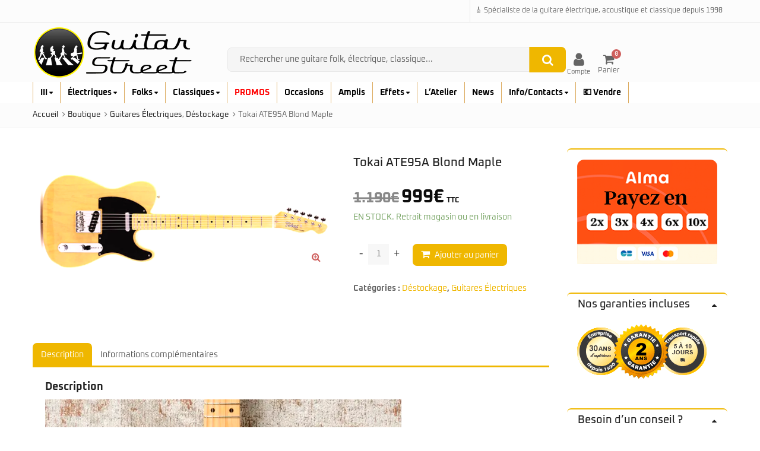

--- FILE ---
content_type: text/html; charset=UTF-8
request_url: https://guitarstreet.fr/produit/tokai-ate95a-blond-mn/
body_size: 45478
content:
<!DOCTYPE html><html lang="fr-FR" itemscope itemtype="https://schema.org/Product" ><head><meta charset="UTF-8"><meta name="viewport" content="width=device-width, initial-scale=1.0, maximum-scale=1.0, user-scalable=no"><link rel="profile" href="//gmpg.org/xfn/11"><link rel="pingback" href="https://guitarstreet.fr/xmlrpc.php"><link media="all" href="https://cdn.guitarstreet.fr/wp-content/cache/autoptimize/css/autoptimize_e244ac63eef2aa00d6e2059f95c8f95a.css" rel="stylesheet"><title>Tokai ATE95A Blond Maple &#8211; Guitar Street</title><meta name='robots' content='max-image-preview:large' /><link rel="preload" href="https://cdn.guitarstreet.fr/wp-content/uploads/fonts/oxanium/Oxanium-Regular.woff2" as="font" type="font/woff2" crossorigin><link rel="preload" href="https://cdn.guitarstreet.fr/wp-content/uploads/fonts/oxanium/Oxanium-Medium.woff2"  as="font" type="font/woff2" crossorigin><link rel="preload" href="https://cdn.guitarstreet.fr/wp-content/uploads/fonts/oxanium/Oxanium-Bold.woff2"    as="font" type="font/woff2" crossorigin> <script>window._wca = window._wca || [];</script> <script>dataLayer = [[]];</script>  <script>(function(w,d,s,l,i){w[l]=w[l]||[];w[l].push({'gtm.start':
new Date().getTime(),event:'gtm.js'});var f=d.getElementsByTagName(s)[0],
j=d.createElement(s),dl=l!='dataLayer'?'&l='+l:'';j.async=true;j.src=
'https://www.googletagmanager.com/gtm.js?id='+i+dl;f.parentNode.insertBefore(j,f);
})(window,document,'script','dataLayer','GTM-T6JV5V5');</script> <link rel='dns-prefetch' href='//www.google.com' /><link rel='dns-prefetch' href='//stats.wp.com' /><link rel='dns-prefetch' href='//secure.gravatar.com' /><link rel='dns-prefetch' href='//cdn.jsdelivr.net' /><link rel='dns-prefetch' href='//v0.wordpress.com' /><link rel='dns-prefetch' href='//www.googletagmanager.com' /><link rel='preconnect' href='https://cdn.guitarstreet.fr' /><link rel='preconnect' href='https://fonts.gstatic.com' crossorigin /><link rel="alternate" type="application/rss+xml" title="Guitar Street &raquo; Flux" href="https://guitarstreet.fr/feed/" /><link rel="alternate" type="application/rss+xml" title="Guitar Street &raquo; Flux des commentaires" href="https://guitarstreet.fr/comments/feed/" /><link rel="alternate" title="oEmbed (JSON)" type="application/json+oembed" href="https://guitarstreet.fr/wp-json/oembed/1.0/embed?url=https%3A%2F%2Fguitarstreet.fr%2Fproduit%2Ftokai-ate95a-blond-mn%2F" /><link rel="alternate" title="oEmbed (XML)" type="text/xml+oembed" href="https://guitarstreet.fr/wp-json/oembed/1.0/embed?url=https%3A%2F%2Fguitarstreet.fr%2Fproduit%2Ftokai-ate95a-blond-mn%2F&#038;format=xml" /><meta name="description" content="FABRIQUÉ AU JAPON Corps : Deux pieces d&#039;Aulne Manche: Une piece d&#039;érable du Canade Profile de manche: U shape / 22F / R240 Scale: 647.70mm Frets: Sanko SBB-214(Medium Size) Made in Japan Nut: Cow…"><link rel="canonical" href="https://guitarstreet.fr/produit/tokai-ate95a-blond-mn/"><meta property="product:price:amount" content="999"><meta property="product:price:currency" content="EUR"><meta property="product:availability" content="in stock"><link rel='stylesheet' id='alma-widget-block-frontend-cdn-css' href='https://cdn.jsdelivr.net/npm/@alma/widgets@4.X.X/dist/widgets.min.css?ver=4.x.x' type='text/css' media='all' /><link rel='stylesheet' id='dashicons-css' href='https://cdn.guitarstreet.fr/wp-includes/css/dashicons.min.css?ver=77787e3c4b4b7793fdb6122327f4efe3' type='text/css' media='all' /><link rel='stylesheet' id='bsf-Defaults-css' href='https://cdn.guitarstreet.fr/wp-content/uploads/smile_fonts/Defaults/Defaults.css?ver=3.19.19' type='text/css' media='all' /> <noscript></noscript><style id='emallshop-base-inline-css' type='text/css'>@font-face{font-family:"Oxanium";src:url("https://cdn.guitarstreet.fr/wp-content/uploads/fonts/oxanium/Oxanium-Regular.woff2") format("woff2");font-weight:400;font-style:normal;font-display:swap}@font-face{font-family:"Oxanium";src:url("https://cdn.guitarstreet.fr/wp-content/uploads/fonts/oxanium/Oxanium-Medium.woff2") format("woff2");font-weight:500;font-style:normal;font-display:swap}@font-face{font-family:"Oxanium";src:url("https://cdn.guitarstreet.fr/wp-content/uploads/fonts/oxanium/Oxanium-Bold.woff2") format("woff2");font-weight:700;font-style:normal;font-display:swap}body{font-family:"Oxanium",system-ui,-apple-system,"Segoe UI",Roboto,Arial,sans-serif}:root{--emallshop-body-font:"Oxanium"}body,button,input,select,textarea,.price,.woocommerce-Price-amount{font-family:"Oxanium",system-ui,-apple-system,"Segoe UI",Roboto,Arial,sans-serif !important}@media (min-width:1200px){.header-myaccount-icon{position:relative;top:1.5px}}@media (min-width:992px) and (max-width:1199px){.search-area{position:relative;top:-15px}.header-right{position:relative;margin-top:-15px}.header-myaccount-icon{position:relative;top:1px}}@media (min-width:768px) and (max-width:991px){.header-myaccount-icon{position:relative;top:-4px}}body:not(.page-id-2003) .grecaptcha-badge{visibility:hidden}woocommerce-checkout input[type=text]{border-radius:3px;background-color:#ccc;color:#444}nav.woocommerce-pagination.wpf-hide{display:block !important}@media (hover:none) and (pointer:coarse){body{overflow-x:hidden}.your-slider-container{touch-action:pan-x;-webkit-overflow-scrolling:touch}}.flex-control-nav.flex-control-paging{display:none !important}li.product.type-product{border:2px solid #fff !important}.social-share{display:none}.blog-entry .hover-overlay-btn .fa-search,.blog-entry .hover-overlay-btn .fa-link{display:none}#alma-payment-plans .alma-payment-plans-container{width:98% !important;max-width:520px !important;background-color:rgba(0,0,0,.03)}.alma-payment-plans-eligibility-options ._2Kqjn{padding:2px 6px;border-radius:6px;display:inline-block}.alma-payment-plans-eligibility-options ._2Kqjn:first-child{display:block;width:auto;background-color:rgba(0,0,0,.3);color:#ff4000;padding:3px 16px;margin-bottom:10px;text-align:center;border-radius:6px}.alma-payment-plans-eligibility-options ._2Kqjn:first-child:after{content:" ou en plusieurs fois"}#alma-widget-payment-plans-main-container [role=listbox] [role=option]:hover{color:#ff6b00 !important}#alma-widget-payment-plans-main-container [role=listbox] [role=option][aria-selected=true]{color:#ff6b00 !important}.alma-payment-plans-payment-info{border-top:2px solid #ff6b00;margin-top:6px;padding:8px 12px}._bMClc.alma-payment-plans-eligibility-line ._LJ4nZ{--off-black:#ff4000}img[src="https://guitarstreet.fr/wp-content/plugins/alma-gateway-for-woocommerce/assets/images/alma_short_logo.svg"]{content:url('https://cdn.guitarstreet.fr/wp-content/uploads/2025/01/Alma-Logo-Paiement.png');width:auto !important;height:26px !important;border:none !important}@media screen and (max-width:767px){.footer-middle .col-sm-6{width:100%;padding:0 15px}.footer-middle .widget img{width:100%;height:auto}}.woocommerce-Price-amount.amount{font-size:115% !important}.single-product .woocommerce-Price-amount.amount{font-size:200% !important}@media (min-width:768px){.menu-item,.sub-menu li{margin:0;padding:0;height:auto;line-height:1.2}}.input-search-btn{right:4px;top:-.25px;transform:scale(1.1)}._21g6u.alma-eligibility-modal-desktop-modal *{font-family:inherit !important}.wpcf7-form-control.wpcf7-text,.wpcf7-form-control.wpcf7-email,.wpcf7-form-control.wpcf7-textarea,.wpcf7-form-control.wpcf7-file{border:1px solid rgba(128,128,128,.3) !important}.wpcf7-form{font-family:inherit !important;font-size:12px !important}.wpcf7-form p{color:#000 !important}@media screen and (min-width:1024px){.header-middle .col-md-6{position:relative;top:25px;left:28px}}.header-middle .col-md-6 form{width:100%}.header-middle{padding-top:4px !important;padding-bottom:4px !important}.header-cart-content{display:block;z-index:100}@media screen and (min-width:1024px) and (min-device-width:1024px){.header-cart-content{transform:translateY(15px)}}#mobile-nav-close{transform:scale(1.17) translateY(2px)}.autocomplete-suggestions .search-product-image{width:140px !important;height:50px !important;display:flex !important;align-items:center !important;background:0 0 !important}.autocomplete-suggestions .search-product-image img{width:140px !important;height:50px !important;object-fit:contain !important;border-radius:0 !important;background:0 0 !important}.autocomplete-suggestions{background:#fff !important}.autocomplete-suggestions .autocomplete-suggestion:hover{background:linear-gradient(to right,#fff,#f2f2f2) !important}.autocomplete-suggestions .autocomplete-suggestion:hover .search-product-title,.autocomplete-suggestions .autocomplete-suggestion:hover .search-product-title *{color:#dc3545 !important}.autocomplete-suggestions .autocomplete-suggestion:hover .woocommerce-Price-amount,.autocomplete-suggestions .autocomplete-suggestion:hover .woocommerce-price-suffix,.autocomplete-suggestions .autocomplete-suggestion:hover .woocommerce-price-suffix small{color:#f5a623 !important}.autocomplete-suggestions .search-product-image{background:#fff !important}@media (max-width:991px){.col-md-6.hidden-xs.hidden-sm{display:block !important;width:100%;order:4;margin:8px 0}.header-middle .row{display:flex;flex-wrap:wrap;align-items:center}.col-xs-3.col-sm-3.hidden-md.hidden-lg{order:1;width:20%}.col-xs-6.col-sm-6.col-md-3{order:2;width:60%}.col-xs-3.col-sm-3.col-md-3{order:3;width:20%}.search-area{width:auto;margin:0 auto}.search-control-group{display:flex;width:100%;height:28px;border:0 solid #ddd;border-radius:4px;background:#f5f5f5}.input-search-btn{display:flex;align-items:center;justify-content:center;width:28px;height:28px}.search-btn{width:100%;height:95%;display:flex;align-items:center;justify-content:center}.live-search-results{width:auto;margin:0 auto}.autocomplete-suggestions{width:100% !important;left:0 !important;border:1px solid #ddd;border-radius:4px;box-shadow:0 2px 4px rgba(0,0,0,.1);background:#fff}}.navbar-collapse .mobile-nav-tabs{height:10px !important;overflow:hidden}.navbar-collapse .mobile-nav-tabs .primary-menu span{display:none !important}.product-highlight{--text-x-position:-6px;--text-y-position:5px}.product-highlight .onsale{width:38px;height:38px;border-radius:50%;border:2px solid orange;display:flex;justify-content:center;align-items:center;background:linear-gradient(to bottom,rgba(1,1,1,.5),rgba(0,0,0,1));transform:translateY(-42px)}.product-highlight .onsale:before{content:""}.product-highlight .onsale span{color:#fff;font-weight:700;display:flex;align-items:center;background-color:transparent !important;transform:translate(var(--text-x-position),var(--text-y-position))}.product-highlight .onsale span:before{content:"-";margin-right:1px}@font-face{font-family:'Oxanium';font-style:normal;font-weight:400;src:url('/fonts/Oxanium-Regular.woff2') format('woff2');font-display:swap}@font-face{font-family:'Oxanium';font-style:normal;font-weight:500;src:url('/fonts/Oxanium-Medium.woff2') format('woff2');font-display:swap}@font-face{font-family:'Oxanium';font-style:normal;font-weight:700;src:url('/fonts/Oxanium-Bold.woff2') format('woff2');font-display:swap}body{font-family:'Oxanium',sans-serif;font-weight:400}strong,b{font-weight:700}h1,h2,h3,h4,h5,h6{font-weight:500}.mobile-primary-menu{width:100%}span.menu-toggle{position:absolute;right:30px;width:32px;height:32px;z-index:100;margin-right:8px}.menu-toggle{border:1px solid orange !important;background-color:rgba(0,0,0,.05) !important}.mobile-primary-menu{width:100%}.mobile-primary-menu a{display:block;width:calc(100% - 50px);max-width:180px}.woocommerce-product-gallery__image{overflow:hidden}#product-image .slick-slide,height:auto !important;min-height:5ev !important;overflow:visible !important;position:relative !important;}ul.main-navigation .sub-menu.deep-level{left:14px !important;transform:translateX(14px) !important;border-top:2px solid !important;border-image:linear-gradient(to right,#ff8c00,#2d2d2d) 1 !important;background:#fff !important;position:absolute !important;top:0 !important;z-index:9999 !important}@media (min-width:768px){.emallshop-megamenu-wrapper a[href="https://guitarstreet.fr/vendre-votre-instrument/"]{color:transparent !important;margin-bottom:-24px !important;display:block !important}.emallshop-megamenu-wrapper a[href="https://guitarstreet.fr/vendre-votre-instrument/"] span{color:inherit !important;display:inline-block !important}.emallshop-megamenu-wrapper a[href="https://guitarstreet.fr/vendre-votre-instrument/"]+*{margin-top:-24px !important}}@media (min-width:768px){.emallshop-megamenu a[href*=guitares-electriques]{display:inline-block;margin-bottom:25px;position:relative}.emallshop-megamenu a[href*=guitares-electriques]:after{content:"";display:block;position:absolute;left:5px;right:5px;bottom:-12px;height:2px;background:linear-gradient(to right,#ff8c00,#2d2d2d);z-index:9999}.emallshop-megamenu a[href*=guitares-electriques]+ul.sub-menu{margin-left:8px}.emallshop-megamenu a[href*=guitares-folks]{display:inline-block;margin-bottom:25px;position:relative}.emallshop-megamenu a[href*=guitares-folks]:after{content:"";display:block;position:absolute;left:5px;right:5px;bottom:-12px;height:2px;background:linear-gradient(to right,#ff8c00,#2d2d2d);z-index:9999}.emallshop-megamenu a[href*=guitares-folks]+ul.sub-menu{margin-left:8px}.emallshop-megamenu a[href*=guitares-classiques]{display:inline-block;margin-bottom:25px;position:relative}.emallshop-megamenu a[href*=guitares-classiques]:after{content:"";display:block;position:absolute;left:5px;right:5px;bottom:-12px;height:2px;background:linear-gradient(to right,#ff8c00,#2d2d2d);z-index:9999}.emallshop-megamenu a[href*=guitares-classiques]+ul.sub-menu{margin-left:8px}}.price{color:#0d0d0d !important;font-size:110% !important}.price:has(del) .woocommerce-Price-amount:last-child{color:red !important}@media (min-width:768px){.menu-item-5761>a,.menu-item-5758>a,.menu-item-11681>a,.menu-item-5756>a,.menu-item-3604>a,{pointer-events:none;cursor:default}.menu-item-5761>a:hover,.menu-item-5758>a:hover,.menu-item-11681>a:hover,.menu-item-5756>a:hover,.menu-item-3604>a:hover,{color:inherit !important;background-color:inherit !important}}@media (max-width:767px){.navbar-toggle,.navbar-toggle .icon-bar{display:block !important;visibility:visible !important}}@media (min-width:768px){.menu-item-10131>a{pointer-events:none;cursor:default}.menu-item-10131>a:hover{color:inherit !important;background-color:inherit !important}}@media (max-width:767px){.navbar-toggle,.navbar-toggle .icon-bar{display:block !important;visibility:visible !important}}ul.main-navigation .sub-menu,ul.main-navigation .emallshop-megamenu-wrapper{-webkit-transition:none !important;transition:none !important}ul.main-navigation .emallshop-megamenu-wrapper{top:35px !important}ul.main-navigation>li>ul.sub-menu{top:35px}.section-header .nav.nav-tabs{display:none !important}li.menu-item-10196 a{color:red !important}.header-myaccount-icon{display:flex;flex-direction:column;align-items:center;justify-content:center;text-decoration:none;margin-right:1px;color:#656565;height:100%;line-height:1;padding-top:0;margin-top:-7px}@media (min-width:768px) and (max-width:991.98px){.header-myaccount-icon{margin-top:0}}@media (max-width:767.98px){.header-myaccount-icon{margin-top:0}}.header-myaccount-icon i{font-size:25px;transition:color .3s;color:#656565;line-height:1}.header-myaccount-icon span{font-size:11px;margin-top:2px;color:#656565;transition:color .3s;line-height:1}.header-myaccount-icon:hover i,.header-myaccount-icon:hover span{color:#c06460}@media (max-width:767px){.header-myaccount-icon span{display:none}}@media (max-width:767px){.header-logo a.logo,.header-logo a.sticky-logo{margin-left:-30px}}#gs-mobile-filter-btn{margin-bottom:10px;background-color:#e7b93f !important}.product-toolbar{margin-top:-35px !important}@media (max-width:767.98px){.mobile-primary-menu span.menu-toggle{right:16px;width:32px;height:32px;z-index:10}.mobile-primary-menu .menu-toggle{border:none !important;background:0 0 !important;color:#777 !important;font-size:22px;font-weight:700;line-height:1}#mobile-menu-wrapper .search-header-form,.mobile-nav-content .mobile-search,.mobile-nav-content .header-search{display:none !important}#mobile-nav-close{transform:scale(1.17) translateY(-23px)}}#mobile-nav-close i,.mobile-nav-content .mfp-close{color:#e23a3a !important;font-size:24px !important}}@media (max-width:767.98px){.wpb_column.vc_column_container.vc_col-sm-7{margin-bottom:-24px}}@media (max-width:767.98px){.wpb_column.vc_col-sm-5{margin-top:-24px}}@media (max-width:767.98px){#interactive-banner-1-wrap-8114 .mask.opaque-background{margin-bottom:-40px !important}}.summary.entry-summary{display:flex;flex-direction:column}.summary.entry-summary .single-product-title{order:5}.summary.entry-summary .product-price{order:10}.summary.entry-summary p.stock{order:20}.summary.entry-summary>div:has(>#alma-payment-plans){order:30}.summary.entry-summary form.cart{order:40}.summary.entry-summary .product_meta{order:50}.summary.entry-summary>*{margin-bottom:.4rem}.summary.entry-summary>div[style*="max-width: 350px"]{order:30}img{filter:brightness(1.03) contrast(1.05) saturate(1.07)}#product-summary-wrapper .entry-summary .product-price{transform:translate(0,0);padding-top:14px;padding-bottom:0;margin-bottom:-2px}#product-summary-wrapper .entry-summary form{transform:translate(0,0);padding-top:0;padding-bottom:6px;margin-bottom:0}@media screen and (min-width:1025px){.header-middle .header-right{position:relative;top:29px}.header-middle .header-right .header-cart-content{position:relative;top:-14px}}.products .price del{font-size:12px;color:#0a0a0a !important}@media screen and (max-width:767px){.products .product .product-buttons .product-cart{display:none !important}.products .product .price,.products .product .product-buttons{display:inline-flex;vertical-align:middle;white-space:nowrap}.products .product .price{margin-right:8px}.products .product .price+.product-buttons{margin-left:auto;gap:6px}}@media (min-width:992px){.header-middle .hidden-xs{top:38px}.header-middle .header-right{top:47px}}.header-topbar .topbar-right .user-login,.header-topbar .topbar-right .header-myaccount,.header-topbar .topbar-right .header-checkout{display:none !important;padding:0 !important;margin:0 !important}.header-middle .hidden-md .navbar-toggle{padding-left:8px}@media (min-width:992px){#product-images-wrapper{width:60%;flex:0 0 60%;max-width:60%}#product-summary-wrapper{width:40%;flex:0 0 40%;max-width:40%;margin-top:1vw}.woocommerce-product-gallery__image img{margin-top:2vw}}@media (min-width:768px) and (max-width:991px){#product-images-wrapper{width:55%;flex:0 0 55%;max-width:55%}#product-summary-wrapper{width:45%;flex:0 0 45%;max-width:45%}}@media (max-width:767px){#product-images-wrapper,#product-summary-wrapper{width:100%;max-width:100%}}.header-navigation,.header-navigation.sticky,.sticky-header-active .header-navigation,.header-navigation .container,.header-navigation .navbar,.header-navigation .navbar-default,.header-navigation .navbar-collapse,.header-navigation .primary-menu,ul.main-navigation{background-color:#fff !important;background:#fff !important;background-image:none !important;border:0 !important;box-shadow:none !important}.single-product .summary .price del,.single-product .summary .price del span,.single-product .summary .price del .woocommerce-Price-amount,.single-product .summary .price del .woocommerce-Price-amount bdi{text-decoration:none !important}.single-product .summary .price del,.single-product .summary .price del span,.single-product .summary .price del .woocommerce-Price-amount,.single-product .summary .price del .woocommerce-Price-amount bdi{color:#111 !important}.single-product .summary .price del{font-size:80% !important;display:inline-block;position:relative}.single-product .summary .price del:after{content:"";position:absolute;left:0;right:0;top:50%;transform:translateY(-50%);height:3px;background:#111 !important}.products li.product .price del,.products li.product .price del span,.products li.product .price del .woocommerce-Price-amount,.products li.product .price del .woocommerce-Price-amount bdi{text-decoration:none !important}.products li.product .price del,.products li.product .price del span,.products li.product .price del .woocommerce-Price-amount,.products li.product .price del .woocommerce-Price-amount bdi{color:#111 !important}.products li.product .price del{font-size:80% !important;display:inline-block;position:relative}.products li.product .price del:after{content:"";position:absolute;left:0;right:0;top:50%;transform:translateY(-50%);height:2px;background:#111 !important}.live-search-results .autocomplete-suggestion .search-product-price .woocommerce-Price-amount.amount{color:#0d0d0d !important;font-size:100% !important}.live-search-results .autocomplete-suggestion .search-product-price ins .woocommerce-Price-amount.amount{color:#c06460 !important;font-size:100% !important}.live-search-results .autocomplete-suggestion .search-product-price del,.live-search-results .autocomplete-suggestion .search-product-price del .woocommerce-Price-amount.amount{color:#888 !important;font-size:90% !important;text-decoration:none !important;position:relative;display:inline-block;background:0 0 !important;border:none !important;padding-bottom:2px}.live-search-results .autocomplete-suggestion .search-product-price del:after{content:"";position:absolute;left:0;right:0;top:50%;transform:translateY(-50%);height:2px;background:#888}.live-search-results .autocomplete-suggestion .search-product-price .woocommerce-price-suffix,.live-search-results .autocomplete-suggestion .search-product-price .woocommerce-price-suffix small{color:#000 !important}.live-search-results .autocomplete-suggestion:hover .search-product-price .woocommerce-Price-amount.amount{color:#0d0d0d !important}.live-search-results .autocomplete-suggestion:hover .search-product-price ins .woocommerce-Price-amount.amount{color:#c06460 !important}.live-search-results .autocomplete-suggestion:hover .search-product-price del .woocommerce-Price-amount.amount{color:#888 !important}.live-search-results .autocomplete-suggestion:hover .search-product-price .woocommerce-price-suffix{color:#000 !important}.live-search-results .autocomplete-suggestion .search-product-price del:after{content:"";position:absolute;left:0;right:0;top:47%;transform:translateY(-50%);height:2px;background:#888}.live-search-results .autocomplete-suggestion .search-product-price del:after{content:"";position:absolute;left:0;right:0;top:50%;transform:translateY(calc(-50% - 3px));height:2px;background:#888}:root{--bc-radius-desktop:16px;--bc-radius-mobile:10px;--bc-radius:var(--bc-radius-desktop)}@media (max-width:767px){:root{--bc-radius:var(--bc-radius-mobile)}}@media (min-width:768px){:root{--bc-radius:var(--bc-radius-desktop)}}.bc-animated-gallery{border-radius:var(--bc-radius);overflow:hidden;position:relative}.bc-animated-gallery .bcag-track-wrapper,.bc-animated-gallery .bcag-overlay{border-radius:inherit}.bc-animated-gallery .bcag-image{display:block;width:100%;height:auto}.bc-interactive-banner{border-radius:var(--bc-radius);overflow:hidden;position:relative}.bc-interactive-banner .bcib-image-wrapper,.bc-interactive-banner .bcib-overlay{border-radius:inherit}.bc-interactive-banner .bcib-image{display:block;width:100%;height:auto}.woocommerce ul.products li.product a img,.woocommerce .related ul.products li.product a img,.woocommerce .upsells ul.products li.product a img,.woocommerce .cross-sells ul.products li.product a img,.woocommerce .woocommerce-product-gallery__image img,.post-thumbnail img,.vc_gitem-zone-img,footer img,#footer img,footer .widget img{border-radius:var(--bc-radius);clip-path:inset(0 round var(--bc-radius));display:block}.vc_gitem-zone-a,.vc_gitem-zone-b{border-radius:var(--bc-radius);overflow:hidden}.woocommerce-product-gallery__image .zoomImg,.emallshop-slick-carousel .zoomImg{display:none !important}.woocommerce-product-gallery__image{overflow:visible !important}@media (min-width:992px) and (max-width:1199px){.header-main-navigation .emallshop-horizontal-menu.main-navigation>li>a{font-size:12px;line-height:1.2}}.header-middle .search-area .search-field{background-color:#f5f5f5 !important;color:#141414 !important}.header-middle .search-area .search-field::placeholder{color:#636363 !important}}@media (min-width:992px) and (max-width:1199px){body.home .bc-bloc-text .bcbt-inner p{font-size:11px !important;line-height:1.4}}.products .product-content .product-loop-price{margin-top:-2px !important;margin-bottom:0 !important;line-height:1.1 !important}.products .product-content .bc-availability{margin-top:12px !important;margin-bottom:0 !important;align-items:center;font-size:12px;line-height:1.4}.products .product-content .bc-dot{width:7px;height:7px}.products .product-content .product-buttons{margin-top:-15px !important}@media (max-width:767px){.products .product-content .bc-availability{margin-top:8px !important}}@media (min-width:768px){.menu-item-10131>a{pointer-events:none;cursor:default}}.home .product-section .section-content{min-height:100px}body,button,input,select,textarea{font-family:"Oxanium",system-ui,-apple-system,"Segoe UI",Roboto,Arial,sans-serif !important;font-weight:400}.medium,.fw-500{font-weight:500}strong,b{font-weight:700 !important}.entry-content a,.wpb_wrapper p a,.wpb_text_column a,.woocommerce-product-details__short-description a{text-decoration:underline;text-underline-offset:.12em}a:focus-visible,button:focus-visible,[role=button]:focus-visible{outline:2px solid currentColor;outline-offset:2px}body.home .grecaptcha-badge,body.home iframe[src*=recaptcha],body.home script[src*=recaptcha],body.archive iframe[src*=recaptcha],body.archive script[src*=recaptcha],body.single-product iframe[src*=recaptcha],body.single-product script[src*=recaptcha]{display:none !important}.wpfPriceRangeField{min-width:50px !important;width:50px !important;max-width:none !important;text-align:right;padding-right:6px;box-sizing:border-box}@media (min-width:992px){.emallshop-megamenu>li.emallshop-megamenu-submenu>a{display:block !important}.emallshop-megamenu>li.emallshop-megamenu-submenu>a[href*="guitares-electriques/"],.emallshop-megamenu>li.emallshop-megamenu-submenu>a[href*="guitares-folks/"],.emallshop-megamenu>li.emallshop-megamenu-submenu>a[href*=guitares-classiques]{padding-left:10px !important}.emallshop-megamenu>li.emallshop-megamenu-submenu>a[href*="guitares-electriques/"] .emallshop-megamenu-icon,.emallshop-megamenu>li.emallshop-megamenu-submenu>a[href*="guitares-folks/"] .emallshop-megamenu-icon,.emallshop-megamenu>li.emallshop-megamenu-submenu>a[href*=guitares-classiques] .emallshop-megamenu-icon{transform:translateX(-10px)}}body.woocommerce-cart .woocommerce,body.woocommerce-cart .woocommerce *{font-family:"Montserrat",system-ui,-apple-system,"Segoe UI",Roboto,Arial,sans-serif !important}body.woocommerce-checkout .woocommerce,body.woocommerce-checkout .woocommerce *{font-family:"Montserrat",system-ui,-apple-system,"Segoe UI",Roboto,Arial,sans-serif !important}body.woocommerce-cart .woocommerce h1,body.woocommerce-cart .woocommerce h2,body.woocommerce-checkout .woocommerce h1,body.woocommerce-checkout .woocommerce h2,body.woocommerce-checkout .woocommerce h3{font-weight:600}body.woocommerce-cart .woocommerce input,body.woocommerce-cart .woocommerce select,body.woocommerce-cart .woocommerce textarea,body.woocommerce-cart .woocommerce button,body.woocommerce-cart .woocommerce .button,body.woocommerce-checkout .woocommerce input,body.woocommerce-checkout .woocommerce select,body.woocommerce-checkout .woocommerce textarea,body.woocommerce-checkout .woocommerce button,body.woocommerce-checkout .woocommerce .button{font-family:"Montserrat",system-ui,-apple-system,"Segoe UI",Roboto,Arial,sans-serif !important}body,button,input,select,textarea{font-family:Oxanium !important;font-size:14px;font-weight:400}::-webkit-input-placeholder{font-family:Oxanium}:-moz-placeholder{font-family:Oxanium}::-moz-placeholder{font-family:Oxanium}:-ms-input-placeholder{font-family:Oxanium}.wrapper.boxed-layout,.wrapper .container{width:1200px}body{color:#656565}h1,h2,h3,h4,h5,h6{color:#212121}a,.woocommerce ul.cart_list li a,.emallshop-vertical-menu.main-navigation>li>a{color:#212121}a:hover,a:focus,#header .header-cart-content .cart-item-detail a:hover,.category-entry:hover .category-content a,.entry-media .post-link:hover a,.woocommerce ul.cart_list li a:hover,.entry-footer a:hover,.entry-title a:hover,.emallshop-vertical-menu.main-navigation>li>a:hover,.header-navigation .emallshop-vertical-menu.main-navigation>li.menu-item-has-children:hover>a,.header-navigation .emallshop-vertical-menu.main-navigation li.current-menu-ancestor>a,.header-navigation .emallshop-vertical-menu.main-navigation li.current-page-ancestor>a,.header-navigation .emallshop-vertical-menu.main-navigation>li.current_page_item>a{color:#ce5e5c}.header-cart-content .cart_list.product_list_widget .mini_cart_item_title,.header-cart-content .cart_list.product_list_widget .empty,.header-cart-content .total,.header-cart-content .header_shopping_cart,.wishlist_table.images_grid li .item-details table.item-details-table td.label,.wishlist_table.mobile li .item-details table.item-details-table td.label,.wishlist_table.mobile li table.additional-info td.label,.wishlist_table.modern_grid li .item-details table.item-details-table td.label,.woocommerce .single-product-entry ul.zoo-cw-variations li .label label{color:#656565}.product_list_widget .mini_cart_item .quantity,.woocommerce.widget_shopping_cart .total .amount,.header-cart-content .header_shopping_cart p.total .amount,.woocommerce ul.products .product-entry .product-content .price,.widget .product-price,.widget .product-categories li.current-cat-parent>a,.widget .product-categories li.current-cat-parent>span,.widget .product-categories li.current-cat>a,.widget .product-categories li.current-cat>span,.woocommerce .single-product-entry .product-price .price,.woocommerce .single-product-entry .single_variation .price,.single-product-entry .entry-summary .product-title-price .amount,.single-product-entry .entry-summary .product-title-price del,.single-product-entry .entry-summary .product-title-price ins,.entry-content .more-link,.portfolio-content .more-link,.services ul.services .service-item i,.entry-footer a,.entry-title a,.woocommerce .woocommerce-pagination ul.page-numbers span,.woocommerce .woocommerce-pagination ul.page-numbers a,.wcv_pagination .page-numbers span,.wcv_pagination .page-numbers a,.woocommerce ul.products .product-buttons .quickview:before,.woocommerce ul.products .product-image .quickview-button a,.category-content,.category_and_sub_category_box .show-all-cate a,.categories-slider-content.sub_category_box .show-all-cate a,.entry-day,.woocommerce .single-product-entry .entry-summary .product_meta .sku_wrapper span,.woocommerce .single-product-entry .entry-summary .product_meta .brand_in a,.woocommerce .single-product-entry .entry-summary .product_meta .posted_in a,.woocommerce .single-product-entry .entry-summary .product_meta .tagged_as a,article.post .entry-header h2,.comment-list .comment-reply-link,.portfolio-list .portfolioFilter a,.portfolio-skill a,.entry-information ul p i,.portfolio-list .effect4 .portfolio-content,.header-middle .customer-support,.posts-navigation .pagination>li>a,.posts-navigation .pagination>li>span,.live-search-results .search-product-price,.dokan-pagination-container .dokan-pagination li a,.widget .woocommerce-Price-amount,.woocommerce div.product p.price,.woocommerce div.product span.price,table.group_table .label,table.group_table .price,.price.user-login a{color:#efb700}.product-toolbar .gridlist-toggle>a,.woocommerce ul.products .product-buttons .compare:before,.woocommerce ul.products .product-buttons .add_to_wishlist:before,.woocommerce ul.products .product-buttons .yith-wcwl-add-to-wishlist-button:before,.woocommerce ul.products .yith-wcwl-wishlistaddedbrowse a:before,.woocommerce ul.products .yith-wcwl-wishlistexistsbrowse a:before,.woocommerce ul.products .yith-add-to-wishlist-button-block .yith-wcwl-add-to-wishlist-button--added:before,.woocommerce ul.products .product-content .product-buttons .quickview:before,.owl-theme .owl-nav .owl-prev,.owl-theme .owl-nav .owl-next,.single-product-entry .slick-arrow:before,.woocommerce-product-gallery__trigger:before,.single-product-entry .entry-summary .product-navbar,.woocommerce .single-product-entry .entry-summary .compare,.woocommerce .single-product-entry .entry-summary .yith-wcwl-add-to-wishlist a,.woocommerce .single-product-entry .entry-summary .yith-add-to-wishlist-button-block a,.single-product-entry .entry-summary .product_meta .brand_in a:hover,.single-product-entry .entry-summary .product_meta .posted_in a:hover,.single-product-entry .entry-summary .product_meta .tagged_as a:hover,.post-navigation a,.header-post-navigation .nav-links li a,.woocommerce .widget_layered_nav ul.yith-wcan-label li a,.woocommerce-page .widget_layered_nav ul.yith-wcan-label li a,.woocommerce .widget_layered_nav ul.yith-wcan-label li span,.woocommerce-page .widget_layered_nav ul.yith-wcan-label li span,.footer .widget ul.services .service-icon,.woocommerce ul.products .product-entry .product-content a:hover h3,article .hover-overlay-btn a i{color:#ce5e5c}button,.button,input[type=button],input[type=reset],input[type=submit],.wp-block-search__button,.woocommerce #respond input#submit.alt,.woocommerce a.button.alt,.woocommerce button.button.alt,.woocommerce input.button.alt,.widget .tagcloud a:hover,.woocommerce div.product .woocommerce-tabs ul.tabs li.active,.woocommerce ul.products .product-content .product-buttons .product-cart a.added_to_cart,.pagination .page-numbers.current,.lmp_load_more_button .lmp_button,.cwallowcookies.button,.entry-content .more-link:hover,.entry-summary .more-link:hover,.portfolio-content .more-link:hover,.entry-media blockquote,.entry-media .post-link,.woocommerce .woocommerce-pagination ul.page-numbers span.current,.woocommerce .woocommerce-pagination ul.page-numbers a:hover,.wcv_pagination .page-numbers span.current,.wcv_pagination .page-numbers a:hover,.widget_price_filter .ui-slider .ui-slider-handle,.product-section .section-tab .nav-tabs li a:hover,.product-section .section-tab .nav-tabs li.active a,.testimonials .quote-content p,.testimonials-list .quote-content p,.entry-date .entry-month,.back-to-top,.portfolio-list .portfolioFilter a.current,.portfolio-list .portfolioFilter a:hover,.portfolio-list .effect1 .hentry:hover .portfolio-content,.portfolio-list .effect2 .hentry:hover .portfolio-content,.portfolio-list .effect3 .hentry:hover .portfolio-content,.woocommerce-MyAccount-navigation>ul li a,.header-cart-content .cart-style-1 .cart-icon,.header-cart-content .heading-cart.cart-style-3>i,.posts-navigation .pagination>li:hover>a,.topbar-notification .news-title,.owl-nav .owl-prev:hover,.owl-nav .owl-next:hover,.product-items li.product .product-image .owl-theme .owl-controls .owl-dot.active span,.product-items li.product .product-image .owl-theme .owl-controls.clickable .owl-dot:hover span,.woocommerce ul.products.product-style3.grid-view li.product:hover .product-buttons .product-cart a,.woocommerce ul.products.product-style3.product-carousel li.product:hover .product-buttons .product-cart a,.dokan-dashboard .dokan-dash-sidebar ul.dokan-dashboard-menu,input.dokan-btn-theme[type=submit],a.dokan-btn-theme,.dokan-btn-theme,.dokan-single-store .profile-frame,.pagination-wrap ul.pagination>li>a:hover,.pagination-wrap ul.pagination>li>span.current,.dokan-pagination-container .dokan-pagination li:hover a,.dokan-pagination-container .dokan-pagination li.active a,input.dokan-btn-default[type=submit],a.dokan-btn-default,.dokan-btn-default,.search-box-wrapper .search-box,.mobile-nav-tabs li.active{background-color:#efb700}.woocommerce .selectBox-options li.selectBox-selected a{background-color:#efb700 !important}.category-menu .category-menu-title,button:hover,.button:hover,input[type=button]:hover,input[type=reset]:hover,input[type=submit]:hover,input[type=submit]:focus,.woocommerce #respond input#submit.alt:hover,.woocommerce a.button.alt:hover,.woocommerce button.button.alt:hover,.woocommerce input.button.alt:hover,.live-search-results .autocomplete-suggestion:hover,.live-search-results .autocomplete-suggestion.autocomplete-selected,.lmp_load_more_button .lmp_button:hover,.cwallowcookies.button:hover,.cwcookiesmoreinfo.button:hover,.product-toolbar .gridlist-toggle .grid-view.active,.product-toolbar .gridlist-toggle .grid-view:hover,.product-toolbar .gridlist-toggle .list-view.active,.product-toolbar .gridlist-toggle .list-view:hover,.woocommerce ul.products .product-buttons .compare:hover,.woocommerce ul.products .product-buttons .compare.added,.woocommerce ul.products .product-buttons .add_to_wishlist:hover,.woocommerce ul.products .product-buttons .yith-wcwl-add-to-wishlist-button:hover,.woocommerce ul.products .yith-wcwl-wishlistaddedbrowse a,.woocommerce ul.products .yith-wcwl-wishlistexistsbrowse a,.woocommerce ul.products .yith-add-to-wishlist-button-block .yith-wcwl-add-to-wishlist-button--added,.woocommerce ul.products .product-content .product-buttons .quickview:hover,.owl-theme .owl-dots .owl-dot.active span,.owl-theme .owl-dots .owl-dot:hover span,.owl-theme .owl-nav .owl-prev:hover,.owl-theme .owl-nav .owl-next:hover,.woocommerce .widget_price_filter .ui-slider .ui-slider-range,.countdown .countdown-section,.single-product-entry .slick-slider .slick-prev:hover,.single-product-entry .slick-slider .slick-next:hover,.woocommerce-product-gallery__trigger:hover:before,.woocommerce .single-product-entry .entry-summary .yith-wcwl-add-to-wishlist:hover,.woocommerce .single-product-entry .entry-summary .yith-add-to-wishlist-button-block:hover,.woocommerce .single-product-entry .entry-summary .yith-wcwl-add-to-wishlist:hover a,.woocommerce .single-product-entry .entry-summary .yith-add-to-wishlist-button-block:hover a,.woocommerce .single-product-entry .entry-summary .compare:hover,.single-product-entry .entry-summary .product-prev:hover .product-navbar,.single-product-entry .entry-summary .product-next:hover .product-navbar,.back-to-top:hover,.post-navigation .nav-previous:hover,.post-navigation .nav-next:hover,.header-post-navigation .nav-links li:hover,.portfolio-content .project-url a,.woocommerce-MyAccount-navigation>ul li a:hover,.topbar-cart .mini-cart-count,.header-cart-content .cart-style-2 .mini-cart-count,.header-wishlist .wishlist-count,.navbar-icon .wishlist-count,.navbar-icon .compare-count,.header-compare .compare-count,.navbar-icon .cart-count,.topbar-cart .mini-cart-count,.header-navigation .header-cart-content .cart-style-1 .cart-icon,.header-navigation .header-cart-content .heading-cart.cart-style-3>i,.woocommerce .widget_layered_nav ul.yith-wcan-label li a:hover,.woocommerce-page .widget_layered_nav ul.yith-wcan-label li a:hover,.woocommerce .widget_layered_nav ul.yith-wcan-label li.chosen a,.woocommerce-page .widget_layered_nav ul.yith-wcan-label li.chosen a,.product-items li.product .product-image .owl-nav .owl-prev,.product-items li.product .product-image .owl-nav .owl-next,article .hover-overlay-btn a i:hover,.hover-overlay-buttons .icon-animation:hover,.dokan-dashboard .dokan-dash-sidebar ul.dokan-dashboard-menu li:hover,.dokan-dashboard .dokan-dash-sidebar ul.dokan-dashboard-menu li.active,.dokan-dashboard .dokan-dash-sidebar ul.dokan-dashboard-menu li.dokan-common-links a:hover,input.dokan-btn-theme[type=submit]:hover,a.dokan-btn-theme:hover,.dokan-btn-theme:hover,input.dokan-btn-theme[type=submit]:focus,a.dokan-btn-theme:focus,.dokan-btn-theme:focus,input.dokan-btn-theme[type=submit]:active,a.dokan-btn-theme:active,.dokan-btn-theme:active,input.dokan-btn-theme.active[type=submit],a.dokan-btn-theme.active,.dokan-btn-theme.active,.open .dropdown-toggleinput.dokan-btn-theme[type=submit],.open .dropdown-togglea.dokan-btn-theme,.open .dropdown-toggle.dokan-btn-theme,.dokan-single-store .profile-frame .profile-info-box .profile-info-summery-wrapper .profile-info-summery,input.dokan-btn-default[type=submit]:hover,a.dokan-btn-default:hover,.dokan-btn-default:hover{background-color:#ce5e5c}.woocommerce .selectBox-options li.selectBox-hover a{background-color:#ce5e5c !important}.product-section .section-header .section-title h3:before,.widget-section .widget-title h3:before,.testimonials-section .section-header .section-title h3:before,.widget .tagcloud a:hover,.woocommerce div.product .woocommerce-tabs ul.tabs li.active,.woocommerce div.product div.products h2 span:before,.cart-collaterals .cross-sells h2 span:before,.social-share h3 span:before,.navigation h3 span:before,.related-posts h3 span:before,.related-portfolios h3 span:before,#yith-wcwl-popup-message,.pagination .page-numbers.current,.entry-content .more-link:hover,.entry-summary .more-link:hover,.woocommerce .woocommerce-pagination ul.page-numbers span.current,.woocommerce .woocommerce-pagination ul.page-numbers a:hover,.wcv_pagination .page-numbers span.current,.wcv_pagination .page-numbers a:hover,.product-section .section-tab .nav-tabs li a:hover,.product-section .section-tab .nav-tabs li.active a,.portfolio-list .portfolioFilter a.current,.portfolio-list .portfolioFilter a:hover,.portfolio-list .default_effect .portfolio-content,.related-portfolios .default_effect .portfolio-content,.posts-navigation .pagination>li:hover>a,.newsletter-section .section-header .section-title h3:before,.owl-nav .owl-prev:hover,.owl-nav .owl-next:hover,input.dokan-btn-theme[type=submit],a.dokan-btn-theme,.dokan-btn-theme,input.dokan-btn-default[type=submit],a.dokan-btn-default,.dokan-btn-default,.zoo-cw-active.zoo-cw-attribute-option .zoo-cw-attr-item{border-color:#efb700}.single-product-entry .entry-summary .product-next .product-next-popup:before,.single-product-entry .entry-summary .product-prev:hover .product-prev-popup:before,.woocommerce div.product .woocommerce-tabs ul.tabs:before,.product-section.products_carousel .section-tab,.post-navigation .nav-next .post-nav-thumb,.header-post-navigation .nav-next .post-nav-thumb,.post-navigation .nav-previous .post-nav-thumb,.header-post-navigation .nav-previous .post-nav-thumb{border-bottom-color:#efb700 !important}.widget-area .widget,.dokan-widget-area .widget,.single-product-entry .entry-summary .product-next .product-next-popup,.single-product-entry .entry-summary .product-prev .product-prev-popup,.post-navigation .nav-next .post-nav-thumb:before,.header-post-navigation .nav-next .post-nav-thumb:before,.post-navigation .nav-previous .post-nav-thumb:before,.header-post-navigation .nav-previous .post-nav-thumb:before,.emallshop-main-menu .sub-menu,.emallshop-main-menu .emallshop-megamenu-wrapper,.footer{border-top-color:#efb700}.product-toolbar .gridlist-toggle .grid-view.active,.product-toolbar .gridlist-toggle .grid-view:hover,.product-toolbar .gridlist-toggle .list-view.active,.product-toolbar .gridlist-toggle .list-view:hover,.woocommerce ul.products .product-content .product-extra-info,.owl-theme .owl-nav .owl-prev:hover,.owl-theme .owl-nav .owl-next:hover,.blogs_carousel .blog-entry .hentry:hover,.woocommerce .single-product-entry .entry-summary .yith-wcwl-add-to-wishlist:hover,.woocommerce .single-product-entry .entry-summary .yith-add-to-wishlist-button-block:hover,.woocommerce .single-product-entry .entry-summary .yith-wcwl-add-to-wishlist:hover a,.woocommerce .single-product-entry .entry-summary .yith-add-to-wishlist-button-block:hover a,.woocommerce .single-product-entry .entry-summary .compare:hover,.single-product-entry .entry-summary .product-prev:hover .product-navbar,.single-product-entry .entry-summary .product-next:hover .product-navbar,.woocommerce .widget_layered_nav ul.yith-wcan-label li a,.woocommerce-page .widget_layered_nav ul.yith-wcan-label li a,.woocommerce .widget_layered_nav ul.yith-wcan-label li span,.woocommerce-page .widget_layered_nav ul.yith-wcan-label li span,.woocommerce .widget_layered_nav ul.yith-wcan-label li a:hover,.woocommerce-page .widget_layered_nav ul.yith-wcan-label li a:hover,.woocommerce .widget_layered_nav ul.yith-wcan-label li.chosen a,.woocommerce-page .widget_layered_nav ul.yith-wcan-label li.chosen a,input.dokan-btn-theme[type=submit]:hover,a.dokan-btn-theme:hover,.dokan-btn-theme:hover,input.dokan-btn-theme[type=submit]:focus,a.dokan-btn-theme:focus,.dokan-btn-theme:focus,input.dokan-btn-theme[type=submit]:active,a.dokan-btn-theme:active,.dokan-btn-theme:active,input.dokan-btn-theme.active[type=submit],a.dokan-btn-theme.active,.dokan-btn-theme.active,.open .dropdown-toggleinput.dokan-btn-theme[type=submit],.open .dropdown-togglea.dokan-btn-theme,.open .dropdown-toggle.dokan-btn-theme,input.dokan-btn-default[type=submit]:hover,a.dokan-btn-default:hover,.dokan-btn-default:hover,.zoo-cw-attribute-option.cw-active .zoo-cw-attr-item,.zoo-cw-attribute-option:not(.disabled):hover .zoo-cw-attr-item{border-color:#ce5e5c}ul.main-navigation .sub-menu,ul.main-navigation .emallshop-megamenu-wrapper,.header-cart-content .header_shopping_cart,.search-box-wrapper .search-box{border-top-color:#ce5e5c}.product-items .list-view li.product:hover,.header-cart-content .header_shopping_cart:before,.search-box-wrapper .search-box:before{border-bottom-color:#ce5e5c}.woocommerce a.selectBox,.woocommerce .selectBox-dropdown,.selectBox-dropdown-menu li a .woocommerce a.selectBox,.woocommerce a.selectBox:hover,.posts-navigation .pagination>li>a,.posts-navigation .pagination>li>span,ul.zoo-cw-variations .zoo-cw-attr-item{border-color:#e9e9e9}.woocommerce a.selectBox,.woocommerce a.selectBox:hover{border-bottom-color:#e9e9e9 !important}.product-items .list-view li.product{border-bottom-color:#e9e9e9;border-bottom-style:none}.product-toolbar .gridlist-toggle>a,table,th,td,.emallshop-main-menu .emallshop-vertical-menu,.widget,.secondary .widget>select,.widget .tagcloud a,.widget.yith-woocompare-widget .clear-all,.dokan-form-control,.comment-area-wrap,.comment-avatar img,.woocommerce-tabs .panel,.product-section .section-inner,.woocommerce .col2-set .col-1,.woocommerce-page .col2-set .col-1,.woocommerce .col2-set .col-2,.woocommerce-page .col2-set .col-2,.woocommerce .woocommerce-pagination ul.page-numbers span,.woocommerce .woocommerce-pagination ul.page-numbers a,.wcv_pagination .page-numbers span,.wcv_pagination .page-numbers a,.related-posts .hentry,.services ul.services .service-item,.testimonials-section .quote-meta .client-image,.blogs_carousel .blog-entry .hentry,input,textarea,.wp-block-search__input,.woocommerce div.product .woocommerce-tabs ul.tabs li,.blog-posts .hentry,.portfolio-list .portfolioFilter a,.portfolio-list .hentry,.related-portfolios .hentry,.woocommerce form.checkout_coupon,.woocommerce form.login,.woocommerce form.register,.search-area,select,.emallshop-vertical-menu.main-navigation,.navigation.comment-navigation .nav-links,.search-control-group .tt-menu,.header-services .icon-service,.product-section .section-tab .nav-tabs li a,.single-product-entry .images #product-image,.single-product-entry .flex-viewport,.dokan-pagination-container .dokan-pagination li a,.pagination-wrap ul.pagination>li>a,ul.dokan-seller-wrap li.dokan-list-single-seller .dokan-store-thumbnail,.selectBox-dropdown,.woocommerce #reviews #comments ol.commentlist li .comment-text,.woocommerce #reviews #comments ol.commentlist li img.avatar,.product-thumbnails .slick-slide,.page-content .wcmp_main_page,.page-content .wcmp_regi_main .wcmp_regi_form_box,.quantity input[type=button]{border-top:0;border-bottom:0;border-left:0;border-right:0;border-style:none;border-color:#e9e9e9}.dokan-pagination-container .dokan-pagination li:hover a,.dokan-pagination-container .dokan-pagination li.active a,.pagination-wrap ul.pagination>li>a:hover,.pagination-wrap ul.pagination>li>span.current{border-top:0;border-bottom:0;border-left:0;border-right:0;border-style:none;border-color:#efb700}.product-items li.product:hover,.product-items li.category-entry:hover,.product-section.products_brands .brands-carousel li.brand-item:hover,.woocommerce ul.products .product-buttons .add_to_wishlist,.woocommerce ul.products .product-buttons .yith-wcwl-add-to-wishlist-button,.woocommerce ul.products .yith-wcwl-wishlistaddedbrowse a,.woocommerce ul.products .yith-wcwl-wishlistexistsbrowse a,.woocommerce ul.products .product-content .product-buttons .quickview,.woocommerce ul.products .product-buttons .compare,.owl-theme .owl-nav .owl-prev,.owl-theme .owl-nav .owl-next,.single-product-entry .slick-arrow,.woocommerce-product-gallery__trigger:before,.single-product-entry .entry-summary .product-navbar,.woocommerce .single-product-entry .entry-summary .yith-wcwl-add-to-wishlist,.woocommerce .single-product-entry .entry-summary .yith-add-to-wishlist-button-block,.post-navigation .nav-previous,.post-navigation .nav-next,.header-post-navigation .nav-links li:hover,.header-post-navigation .nav-links li,article .hover-overlay-btn a i,.woocommerce ul.products .product-content .product-extra-info{border-top:0;border-bottom:0;border-left:0;border-right:0;border-style:none;border-color:#ce5e5c}.emallshop-main-menu>ul.emallshop-vertical-menu>li>a,.emallshop-main-menu ul.emallshop-vertical-menu .sub-menu li,.widget-title,.widget_rss li,.widget ul.post-list-widget li,.widget ul.product_list_widget li,.portfolio_one_column .entry-portfolio .portfolio-skill,.woocommerce .single-product-entry .entry-summary .cart,.woocommerce div.product div.products h2,.cart-collaterals .cross-sells h2,.social-share h3,.navigation h3,.related-posts h3,.related-portfolios h3,.product-section.categories_and_products .section-title>a h3,.product-section .section-tab .nav-tabs,.product-section .section-tab .nav-tabs li a,.product-section .section-header .section-title,.newsletter-section .section-header .section-title,.testimonials-section .section-header .section-title,.widget-section .widget-title,.woocommerce ul.cart_list li,.woocommerce ul.product_list_widget li,.woocommerce .wishlist_table.mobile li,.product-toolbar,.product .entry-summary .product-countdown,.portfolio-list .one_column_grid,.portfolio-list .one_column_grid .portfolio-skill,.emallshop-vertical-menu.main-navigation>li>a,.related-posts h3,.comment-list>li:not(:last-child),.title_with_products_tab.product-section .section-header,ul.dokan-seller-wrap li.dokan-list-single-seller .dokan-store-banner-wrap,.live-search-results .autocomplete-suggestion,.wcmp-tab-header{border-bottom:0;border-style:none;border-color:#e9e9e9}.portfolio_one_column .entry-portfolio .portfolio-skill,.woocommerce .single-product-entry .entry-summary .cart,.product-items .category-entry,.woocommerce-pagination,.wcv_pagination,.portfolio-list .one_column_grid .portfolio-skill,.woocommerce ul.products .product-content .product-attrs,.widget .maxlist-more,.comment-list .children{border-top:0;border-style:none;border-color:#e9e9e9}.loading .pl-loading:after,.header_shopping_cart .loading:before,.woocommerce #respond input#submit.loading:after,.woocommerce a.button.loading:after,.woocommerce button.button.loading:after,.woocommerce input.button.loading:after,.yith-wcwl-add-button.show_loading a:after,.woocommerce .blockUI.blockOverlay:after,.woocommerce .compare .blockUI.blockOverlay:after,.woocommerce .loader:after,.zoo-cw-gallery-loading .pl-loading:after{border-color:#efb700}.loading .pl-loading:after,.header_shopping_cart .loading:before,.woocommerce #respond input#submit.loading:after,.woocommerce a.button.loading:after,.woocommerce button.button.loading:after,.woocommerce input.button.loading:after,.yith-wcwl-add-button.show_loading a:after,.woocommerce .blockUI.blockOverlay:after,.woocommerce .compare .blockUI.blockOverlay:after,.woocommerce .loader:after,.zoo-cw-gallery-loading .pl-loading:after{border-right-color:#e9e9e9 !important;border-top-color:#e9e9e9 !important}.loading .pl-loading:after,.header_shopping_cart .loading:before,.zoo-cw-gallery-loading .pl-loading:after,.woocommerce .blockUI.blockOverlay:after{border-bottom-color:#e9e9e9 !important;border-right-color:#e9e9e9 !important;border-top-color:#e9e9e9 !important}.loading .pl-loading:after,.header_shopping_cart .loading:before,.zoo-cw-gallery-loading .pl-loading:after,.woocommerce .blockUI.blockOverlay:after{border-left-color:#efb700 !important}button,input,select,textarea,.button,input[type=button],input[type=reset],input[type=submit],.wp-block-search__input,.wp-block-search__button,.lmp_load_more_button .lmp_button,ul.main-navigation li a .emallshop-menu-label span,.post-navigation .nav-next .post-nav-thumb,.header-post-navigation .nav-next .post-nav-thumb,.post-navigation .nav-previous .post-nav-thumb,.header-post-navigation .nav-previous .post-nav-thumb,.posts-navigation,ul.social-link li a,.wcaccount-topbar .wcaccount-dropdown,.search-area,.navigation.comment-navigation .nav-links,.selectBox-dropdown-menu.categories-filter-selectBox-dropdown-menu,.search-control-group .tt-menu,.header-cart-content .heading-cart.cart-style-3>i,.header-services .icon-service,.header-cart-content .header_shopping_cart,.widget .tagcloud a,.widget.yith-woocompare-widget .clear-all,.dokan-form-control,.blog-posts .hentry,.entry-thumbnail .hover-overlay-btn a i,.entry-content .more-link,.entry-summary .more-link,.portfolio-content .more-link,.blogs_carousel .blog-entry .hentry,.entry-date,.comment-area-wrap,.comment-avatar img,.woocommerce-tabs #reviews .comment-text,.comment-list,.woocommerce #content div.product #reviews .comment img,.woocommerce div.product #reviews .comment img,.woocommerce-page #content div.product #reviews .comment img,.woocommerce-page div.product #reviews .comment img,.related-posts .hentry,.testimonials-section .quote-content p,.testimonials-section .quote-meta .client-image,.testimonials .quote-content p,.testimonials-list .quote-content p,.product-section.products_brands .brands-carousel .slide-row li.brand-item,.countdown .countdown-section,.emallshop-notice-wrapper,.category-content,.woocommerce .selectBox-dropdown,.selectBox-dropdown-menu li a .woocommerce a.selectBox,.woocommerce a.selectBox:hover,.product-items li.product,.product-items li.category-entry,.woocommerce ul.products.product-style2 .product-content .product-buttons .compare,.woocommerce ul.products.product-style2 .product-content .product-buttons .add_to_wishlist,.woocommerce ul.products.product-style2 .product-content .product-buttons .yith-wcwl-add-to-wishlist-button,.woocommerce ul.products.product-style2 .product-content .yith-wcwl-wishlistaddedbrowse a,.woocommerce ul.products.product-style2 .product-content .yith-wcwl-wishlistexistsbrowse a,.woocommerce ul.products.product-style2 .product-content .yith-add-to-wishlist-button-block .yith-wcwl-add-to-wishlist-button--added,.woocommerce ul.products.product-style2 .product-content .product-buttons .quickview,.woocommerce ul.products.product-style1 .product-content .product-buttons .compare,.woocommerce ul.products.product-style1 .product-content .product-buttons .add_to_wishlist,.woocommerce ul.products.product-style1 .product-content .product-buttons .yith-wcwl-add-to-wishlist-button,.woocommerce ul.products.product-style1 .product-content .yith-wcwl-wishlistaddedbrowse a,.woocommerce ul.products.product-style1 .product-content .yith-wcwl-wishlistexistsbrowse a,.woocommerce ul.products.product-style1 .product-content .product-buttons .quickview,.woocommerce ul.products.product-style2 .product-content .product-buttons .product-cart a,.woocommerce ul.products.product-style1 .product-content .product-buttons .product-cart a,.woocommerce ul.products.product-style3.list-view .product-buttons .product-cart a,.woocommerce ul.products.product-style3.list-view .product-buttons .compare,.woocommerce ul.products.product-style3.list-view .product-buttons .add_to_wishlist,.woocommerce ul.products.product-style3.list-view .product-buttons .yith-wcwl-add-to-wishlist-button,.woocommerce ul.products.product-style3.list-view .yith-wcwl-wishlistaddedbrowse a,.woocommerce ul.products.product-style3.list-view .yith-wcwl-wishlistexistsbrowse a,.woocommerce ul.products.product-style3.list-view .yith-add-to-wishlist-button-block .yith-wcwl-add-to-wishlist-button--added,.woocommerce ul.products.product-style3.list-view .product-content .product-buttons .quickview,.woocommerce ul.products.product-style3.list-view .product-content .product-buttons .product-cart a,.single-product-entry .images #product-image,.single-product-entry .flex-viewport,.single-product-entry .entry-summary .product-next .product-next-popup,.single-product-entry .entry-summary .product-prev .product-prev-popup,.woocommerce table.shop_table,.woocommerce .cart_totals,.woocommerce-checkout .order_review,.order_details-area,.customer-details-area,.woocommerce .col2-set .col-1,.woocommerce-page .col2-set .col-1,.woocommerce .col2-set .col-2,.woocommerce-page .col2-set .col-2,.woocommerce form.checkout_coupon,.woocommerce form.login,.woocommerce form.register,.woocommerce-MyAccount-navigation>ul li a,.portfolio-list .hentry,.related-portfolios .hentry,.portfolio-content .project-url a,.woocommerce .single-product-entry .entry-summary .yith-wcwl-add-to-wishlist,.woocommerce .single-product-entry .entry-summary .yith-add-to-wishlist-button-block,.woocommerce .single-product-entry .entry-summary .compare,.portfolio-list .portfolioFilter a,.widget-area .widget,.dokan-widget-area .widget,.content-area .rev_slider_wrapper li.tp-revslider-slidesli,div.wpb_single_image .vc_single_image-wrapper img,.post-slider.owl-carousel .owl-nav .owl-prev,.post-slider.owl-carousel .owl-nav .owl-next,#cookie-notice.cn-bottom.box,.category-banner-content .category-banner,.newsletter-content.modal-content,.wpb_wrapper .vc_single_image-wrapper,.dashboard-widget,input.dokan-btn[type=submit],a.dokan-btn,.dokan-btn,ul.dokan-seller-wrap li.dokan-list-single-seller .dokan-store-thumbnail,.search-box-wrapper .search-box,ul.main-navigation .sub-menu,ul.main-navigation .emallshop-megamenu-wrapper,.icon-animation:after,.default-search-wrapper .search-toggle,.product-thumbnails .slick-slide,.woocommerce-product-gallery__trigger:before,.page-content .wcmp_main_page,.page-content .wcmp_regi_main .wcmp_regi_form_box{border-radius:7px}.back-to-top,.product-section .section-tab .nav-tabs li a,.woocommerce div.product .woocommerce-tabs ul.tabs li,.vertical-menu-section .category-menu .category-menu-title{border-radius:7px 7px 0 0}.woocommerce ul.products .product-content .product-extra-info,.woocommerce div.product .woocommerce-tabs .panel{border-radius:0 0 7px 7px}::-webkit-input-placeholder{color:#656565}:-moz-placeholder{color:#656565}::-moz-placeholder{color:#656565}:-ms-input-placeholder{color:#656565}input,select,textarea,.woocommerce a.selectBox{background-color:#f7f7f7}input,select,textarea,.woocommerce a.selectBox{color:#848484}@media only screen and (max-width :480px){.woocommerce-cart table.cart tr,.woocommerce table.wishlist_table tbody tr{border-top:0;border-bottom:0;border-left:0;border-right:0;border-style:none;border-color:#e9e9e9}.woocommerce-cart table.cart tr:last-child,.woocommerce table.wishlist_table tbody tr:last-child{border-bottom:0;border-style:none;border-color:#e9e9e9}}@media (min-width:480px) and (max-width:620px){.woocommerce-cart table.cart tr,.woocommerce table.wishlist_table tbody tr{border-top:0;border-bottom:0;border-left:0;border-right:0;border-style:none;border-color:#e9e9e9}.woocommerce-cart table.cart tr:last-child,.woocommerce table.wishlist_table tbody tr:last-child{border-bottom:0;border-style:none;border-color:#e9e9e9}}@media only screen and (max-width :991px){.section-sub-categories{border-top:0;border-bottom:0;border-left:0;border-right:0;border-style:none;border-color:#e9e9e9}.section-sub-categories{border-radius:3px}}.product-items .category-entry{border-right:0;border-style:none;border-color:#e9e9e9}.product-section.categories_and_products .section-tab,.categories_and_products.brands-products .section-content,.categories_and_products.only-categories .section-content,.categories_and_products.brands-categories .section-content,.product-section .section-brands .banner-img,.search-control-group .search-bar-controls,.wcmp_main_page .wcmp_side_menu{border-left:0;border-style:none;border-color:#e9e9e9}.widget li a:before,.topbar-notification .news-title:before{border-left-color:#efb700}.widget li a:before,.topbar-notification .news-title:before{border-left-color:#efb700}.topbar-notification .news-title,.header-cart-content .cart-style-1 .cart-icon,.owl-theme .owl-nav .owl-prev,.services ul.services .service-item:first-child,.product-toolbar .gridlist-toggle>a:first-child,.woocommerce .woocommerce-pagination ul.page-numbers li:first-child .page-numbers,.wcv_pagination li:first-child .page-numbers,.product-items li.product .product-image .owl-nav .owl-prev,.single-product-entry .product-prev .product-navbar,.header-post-navigation .nav-links li:first-child{border-radius:7px 0 0 7px}.search-area .input-search-btn .search-btn,.header-cart-content .cart-style-1 .mini-cart-count,.owl-theme .owl-nav .owl-next,.services ul.services .service-item:last-child,.product-toolbar .gridlist-toggle>a:last-child,.woocommerce .woocommerce-pagination ul.page-numbers li:last-child .page-numbers,.wcv_pagination li:last-child .page-numbers,.product-items li.product .product-image .owl-nav .owl-next,.single-product-entry .product-next .product-navbar,.header-post-navigation .nav-links li:last-child,.mobile-menu-wrapper #mobile-nav-close{border-radius:0 7px 7px 0}.pagination>li:last-child>a,.pagination>li:last-child>span,.dokan-pagination>li:last-child>a{border-bottom-right-radius:7px;border-top-right-radius:7px}.pagination>li:first-child>a,.pagination>li:first-child>span,.dokan-pagination>li:first-child>a{border-bottom-left-radius:7px;border-top-left-radius:7px}.header-middle{color:#656565;padding:24px 0}.header-middle .header-right>span>a,.header-middle .header-cart.cart-style-2>a,.header-middle .header-cart-content .heading-cart.cart-style-3 h6,.header-middle .header-cart-content .heading-cart.cart-style-3 a,.header-middle .header-cart-content .heading-cart.cart-style-3 h6,.header-services .content-service h6,.search-toggle:before,.header-middle .mobile-main-navigation .toggle-menu h4,.header-middle .customer-support-email,.header-middle .customer-support-call{color:#656565}.navbar-toggle .icon-bar{background-color:#656565}.header-middle .search-area,.woocommerce .header-middle .search-categories a.selectBox{background-color:#f7f7f7}.header-middle .search-area .search-field,.header-middle .search-categories a.selectBox,.header-middle .search-categories .categories-filter{color:#656565}.header-middle a{color:#212121}.header-middle a:hover,.header-middle .header-right>span>a:hover,.header-middle .header-cart.cart-style-2>a:hover,.header-middle ul.main-navigation>li.menu-item-has-children:hover>a,.header-middle ul.main-navigation li.current-menu-ancestor>a,.header-middle ul.main-navigation li.current-page-ancestor>a,.header-middle ul.main-navigation>li.current_page_item>a{color:#ce5e5c}.header-middle a:active{color:#ce5e5c}.header-middle ::-webkit-input-placeholder{color:#656565}.header-middle :-moz-placeholder{color:#656565}.header-middle ::-moz-placeholder{color:#656565}.header-middle :-ms-input-placeholder{color:#656565}.header-middle .search-area,.header-middle .header-cart-content .cart-style-1 .mini-cart-count,.header-services .icon-service{border-top:1px;border-bottom:1px;border-left:1px;border-right:1px;border-style:solid;border-color:rgba(233,233,233,1)}.header-topbar,.header-topbar .wcaccount-topbar .wcaccount-dropdown,.header-topbar .wpml-ls-statics-shortcode_actions .wpml-ls-sub-menu,.header-topbar .wcml-dropdown .wcml-cs-submenu,.header-topbar .demo-dropdown-sub-menu,.header-topbar .woocommerce-currency-switcher-form ul.dd-options,.header-topbar .dropdown-menu{color:#656565}.header-topbar input[type=textbox],.header-topbar input[type=email],.header-topbar select,.header-topbar textarea{background-color:#f7f7f7;color:#656565}.header-topbar a,.header-topbar .dropdown-menu>li>a{color:#212121}.header-topbar a:hover{color:#ce5e5c}.header-topbar a:active{color:#ce5e5c}.header-topbar ::-webkit-input-placeholder{color:#656565}.header-topbar :-moz-placeholder{color:#656565}.header-topbar ::-moz-placeholder{color:#656565}.header-topbar :-ms-input-placeholder{color:#656565}.header-topbar input[type=textbox],.header-topbar input[type=email],.header-topbar select,.header-topbar textarea{border-top:1px;border-bottom:1px;border-left:1px;border-right:1px;border-style:solid;border-color:rgba(233,233,233,1)}.header-topbar,.wcaccount-topbar .wcaccount-dropdown>li{border-bottom:1px;border-style:solid;border-color:rgba(233,233,233,1)}.header-navigation{color:#0a0a0a}.header-navigation .category-menu .category-menu-title h4,.header-navigation .mobile-main-navigation .toggle-menu h4,.header-navigation .category-menu .category-menu-title,.header-navigation .header-cart-content .heading-cart.cart-style-3 h6,.header-navigation .header-cart-content .heading-cart.cart-style-3 a{color:#0a0a0a}.header-navigation .category-menu .category-menu-title,.header-navigation .search-area .input-search-btn .search-btn{background-color:#fff}.header-navigation .search-area,.woocommerce .header-navigation .search-categories a.selectBox{background-color:#fff}.header-navigation .search-area .search-field,.header-navigation .search-categories a.selectBox,.header-navigation .search-categories .categories-filter{color:#656565}.header-navigation a{color:#000}.header-navigation a:hover,.header-navigation ul.main-navigation>li.menu-item-has-children:hover>a,.header-navigation ul.main-navigation li.current-menu-ancestor>a,.header-navigation ul.main-navigation li.current-page-ancestor>a,.header-navigation ul.main-navigation>li.current_page_item>a{color:#9e9e9e}.header-navigation a:active{color:#ce5e5c}.header-navigation ::-webkit-input-placeholder{color:#656565}.header-navigation :-moz-placeholder{color:#656565}.header-navigation ::-moz-placeholder{color:#656565}.header-navigation :-ms-input-placeholder{color:#656565}.header-navigation .search-area,.header-navigation .header-cart-content .cart-style-1 .mini-cart-count{border-top:1px;border-bottom:1px;border-left:1px;border-right:1px;border-style:solid;border-color:rgba(220,171,95,1)}.es-sticky .header-right>span>a,.es-sticky .header-cart.cart-style-2>a,.es-sticky .header-cart-content .heading-cart.cart-style-3 h6,.es-sticky .header-cart-content .heading-cart.cart-style-3 a,.es-sticky .header-cart-content .heading-cart.cart-style-3 h6,.header-services .content-service h6,.search-toggle:before,.es-sticky .mobile-main-navigation .toggle-menu h4{color:#656565}.es-sticky .navbar-toggle .icon-bar{background-color:#656565}.es-sticky.search-area,.woocommerce .es-sticky .search-categories a.selectBox{background-color:#f7f7f7}.es-sticky .search-area .search-field,.es-sticky .search-categories a.selectBox,.es-sticky .search-categories .categories-filter{color:#656565}.es-sticky a{color:#212121}.es-sticky a:hover,.header .es-sticky ul.main-navigation>li.menu-item-has-children:hover>a,.header .es-sticky ul.main-navigation li.current-menu-ancestor>a,.header .es-sticky ul.main-navigation li.current-page-ancestor>a,.header .es-sticky ul.main-navigation>li.current_page_item>a{color:#ce5e5c}.es-sticky a:active{color:#ce5e5c}.es-sticky .search-area,.es-sticky .header-cart-content .cart-style-1 .mini-cart-count,.es-sticky .search-area,.es-sticky .header-services .icon-service,.es-sticky input[type=textbox],.es-sticky input[type=email],.es-sticky select,.es-sticky textarea{border-top:1px;border-bottom:1px;border-left:1px;border-right:1px;border-style:solid;border-color:rgba(233,233,233,1)}.header-topbar.es-sticky,.es-sticky .wcaccount-topbar .wcaccount-dropdown>li{border-bottom:1px;border-style:solid;border-color:rgba(233,233,233,1)}ul.main-navigation .sub-menu,ul.main-navigation .emallshop-megamenu-wrapper,ul.main-navigation .toggle-submenu{background-color:#fff;color:#656565}ul.main-navigation .sub-menu li a,ul.main-navigation .emallshop-megamenu-title a,.emallshop-megamenu-wrapper .emallshop-megamenu-submenu .widget li a{color:#212121}ul.main-navigation .sub-menu li a:hover,ul.main-navigation .emallshop-megamenu-title a:hover,.emallshop-megamenu-wrapper .emallshop-megamenu-submenu .widget li a:hover,ul.main-navigation ul.sub-menu li.menu-item-has-children:hover>a,ul.main-navigation ul.sub-menu li.current-page-ancestor>a,ul.main-navigation ul.sub-menu li.current-menu-ancestor>a,ul.main-navigation ul.sub-menu li.current-menu-item>a,ul.main-navigation ul.sub-menu li.current_page_item>a{color:#ce5e5c}ul.main-navigation .sub-menu li a:active,ul.main-navigation .emallshop-megamenu-title a:active,.emallshop-megamenu-wrapper .emallshop-megamenu-submenu .widget li a:active{color:#ce5e5c}ul.main-navigation .sub-menu li,ul.main-navigation .widget_rss li,ul.main-navigation .widget ul.post-list-widget li{border-bottom:1px;border-style:solid;border-color:#e9e9e9}#header .page-heading{color:#656565;padding:10px 0}.page-heading .page-header .page-title{color:#212121}#header .page-heading{border-bottom:1px;border-style:solid;border-color:rgba(245,245,245,1)}.page-heading a{color:#212121}.page-heading a:hover{color:#ce5e5c}.footer .footer-top,.footer .footer-middle{color:#656565}.footer .footer-middle{padding:42px 0}.footer .widget-title{color:#212121}.footer input[type=textbox],.footer input[type=email],.footer select,.footer textarea{background-color:#f7f7f7;color:#656565}.footer .footer-top a,.footer .footer-middle a{color:#212121}.footer .footer-top a:hover,.footer .footer-middle a:hover{color:#ce5e5c}.footer .footer-top a:active,.footer .footer-middle a:active{color:#ce5e5c}.footer ::-webkit-input-placeholder{color:#656565}.footer :-moz-placeholder{color:#656565}.footer ::-moz-placeholder{color:#656565}.footer :-ms-input-placeholder{color:#656565}.footer input[type=textbox],.footer input[type=email],.footer select,.footer textarea{border-top:1px;border-bottom:1px;border-left:1px;border-right:1px;border-style:solid;border-color:rgba(233,233,233,1)}.footer .footer-top,.footer .footer-middle{border-bottom:1px;border-style:solid;border-color:rgba(233,233,233,1)}.footer-copyright{color:#bababa;padding:14px 0}.footer-copyright a{color:#212121}.footer-copyright a:hover{color:#ce5e5c}.footer-copyright a:active{color:#ce5e5c}.footer-copyright{border-bottom:1px;border-style:solid;border-color:rgba(233,233,233,1)}.product .product-highlight .out-of-stock span{background-color:#ff4557}.product .product-highlight .onsale span{background-color:#3042e5}.product .product-highlight .new span{background-color:#48c2f5}.product .product-highlight .featured span{background-color:#ff781e}.freeshipping-bar{background-color:#efefef}.freeshipping-bar .progress-bar{background-color:#0ba2e8}.yit-wcan-container .yith-wcan-loading{background:url(https://cdn.guitarstreet.fr/wp-content/themes/emallshop/inc/admin/assets/images/ajax-loader2.gif) no-repeat center}.newsletter-content.modal-content{color:#fff}.newsletter-content .close,.newsletter-content .newsletter-text>h1{color:#fff}.newsletter-content .mc4wp-form-fields input[type=submit]{background-color:#ce5e5c}.header-middle .search-control-group .search-categories{border-left:1px;border-style:solid;border-color:rgba(233,233,233,1)}.topbar-right>div:last-child,.topbar-right>span:last-child,.topbar-right .nav li:last-child{border-right:1px;border-style:solid;border-color:rgba(233,233,233,1)}.topbar-right>span,.topbar-right>div,.topbar-right .nav li{border-left:1px;border-style:solid;border-color:rgba(233,233,233,1)}.header-navigation ul.emallshop-horizontal-menu.main-navigation>li,.header-navigation .search-control-group .search-categories{border-left:1px;border-style:solid;border-color:rgba(220,171,95,1)}.header-navigation ul.emallshop-horizontal-menu.main-navigation>li:last-child{border-right:1px;border-style:solid;border-color:rgba(220,171,95,1)}.es-sticky ul.emallshop-horizontal-menu.main-navigation>li,.es-sticky .search-control-group .search-categories,.es-sticky .topbar-right>span,.es-sticky .topbar-right>div,.es-sticky .topbar-right .nav li{border-left:1px;border-style:solid;border-color:rgba(233,233,233,1)}.es-sticky ul.emallshop-horizontal-menu.main-navigation>li:last-child,.es-sticky .topbar-right>span:last-child,.es-sticky .topbar-right>div:last-child,.es-sticky .topbar-right .nav li:last-child{border-right:1px;border-style:solid;border-color:rgba(233,233,233,1)}ul.main-navigation .emallshop-megamenu-wrapper .emallshop-megamenu>li{border-right:1px;border-style:solid;border-color:#e9e9e9}.footer .popular-categories .categories-list li{border-right:1px;border-style:solid;border-color:rgba(233,233,233,1)}.wpb_wrapper .vc_single_image-wrapper{background-color:#fff;overflow:hidden;position:relative}.wpb_wrapper .vc_single_image-wrapper:hover{background-color:#000}.wpb_wrapper .vc_single_image-wrapper:before,.wpb_wrapper .vc_single_image-wrapper:after{bottom:10px;content:"";left:10px;opacity:0;position:absolute;right:10px;top:10px;-webkit-transition:opacity .35s ease 0s,transform .35s ease 0s;-o-transition:opacity .35s ease 0s,transform .35s ease 0s;transition:opacity .35s ease 0s,transform .35s ease 0s;z-index:1}.wpb_wrapper .vc_single_image-wrapper:before{border-bottom:1px solid #fff;border-top:1px solid #fff;-webkit-transform:scale(0,1);-ms-transform:scale(0,1);-o-transform:scale(0,1);transform:scale(0,1)}.wpb_wrapper .vc_single_image-wrapper:after{border-left:1px solid #fff;border-right:1px solid #fff;-webkit-transform:scale(1,0);-ms-transform:scale(1,0);-o-transform:scale(1,0);transform:scale(1,0)}.wpb_wrapper .vc_single_image-wrapper img{opacity:1;filter:alpha(opacity=100);-webkit-transition:opacity .55s ease 0s;-o-transition:opacity .35s ease 0s;transition:opacity .35s ease 0s;width:100%}.wpb_wrapper .vc_single_image-wrapper:hover:before,.wpb_wrapper .vc_single_image-wrapper:hover:after{opacity:1;filter:alpha(opacity=100);-webkit-transform:scale(1);-ms-transform:scale(1);-o-transform:scale(1);transform:scale(1)}.wpb_wrapper .vc_single_image-wrapper:hover img{opacity:.7;filter:alpha(opacity=70)}[data-vc-full-width]{width:100vw;left:-2.5vw}@media (min-width:1270px){[data-vc-full-width]{left:calc((-100vw - -1200px) / 2)}[data-vc-full-width]:not([data-vc-stretch-content]){padding-left:calc((100vw - 1200px) / 2);padding-right:calc((100vw - 1200px) / 2)}}</style> <script type="text/template" id="tmpl-variation-template"><div class="woocommerce-variation-description">{{{ data.variation.variation_description }}}</div>
	<div class="woocommerce-variation-price">{{{ data.variation.price_html }}}</div>
	<div class="woocommerce-variation-availability">{{{ data.variation.availability_html }}}</div></script> <script type="text/template" id="tmpl-unavailable-variation-template"><p role="alert">Désolé, ce produit n&rsquo;est pas disponible. Veuillez choisir une combinaison différente.</p></script> <script type="text/javascript" src="https://cdn.guitarstreet.fr/wp-includes/js/jquery/jquery.min.js?ver=3.7.1" id="jquery-core-js"></script> <script type="text/javascript" id="jquery-js-after">if (typeof (window.wpfReadyList) == "undefined") {
			var v = jQuery.fn.jquery;
			if (v && parseInt(v) >= 3 && window.self === window.top) {
				var readyList=[];
				window.originalReadyMethod = jQuery.fn.ready;
				jQuery.fn.ready = function(){
					if(arguments.length && arguments.length > 0 && typeof arguments[0] === "function") {
						readyList.push({"c": this, "a": arguments});
					}
					return window.originalReadyMethod.apply( this, arguments );
				};
				window.wpfReadyList = readyList;
			}}
//# sourceURL=jquery-js-after</script> <script type="text/javascript" src="https://www.google.com/recaptcha/api.js?hl=fr_FR" id="recaptcha-js" defer="defer" data-wp-strategy="defer"></script> <script type="text/javascript" id="wc-add-to-cart-js-extra">var wc_add_to_cart_params = {"ajax_url":"/wp-admin/admin-ajax.php","wc_ajax_url":"/?wc-ajax=%%endpoint%%","i18n_view_cart":"Voir le panier","cart_url":"https://guitarstreet.fr/panier/","is_cart":"","cart_redirect_after_add":"no"};
//# sourceURL=wc-add-to-cart-js-extra</script> <script type="text/javascript" id="wc-single-product-js-extra">var wc_single_product_params = {"i18n_required_rating_text":"Veuillez s\u00e9lectionner une note","i18n_rating_options":["1\u00a0\u00e9toile sur 5","2\u00a0\u00e9toiles sur 5","3\u00a0\u00e9toiles sur 5","4\u00a0\u00e9toiles sur 5","5\u00a0\u00e9toiles sur 5"],"i18n_product_gallery_trigger_text":"Voir la galerie d\u2019images en plein \u00e9cran","review_rating_required":"yes","flexslider":{"rtl":false,"animation":"slide","smoothHeight":true,"directionNav":false,"controlNav":"thumbnails","slideshow":false,"animationSpeed":500,"animationLoop":false,"allowOneSlide":false},"zoom_enabled":"1","zoom_options":[],"photoswipe_enabled":"1","photoswipe_options":{"shareEl":false,"closeOnScroll":false,"history":false,"hideAnimationDuration":0,"showAnimationDuration":0},"flexslider_enabled":""};
//# sourceURL=wc-single-product-js-extra</script> <script type="text/javascript" id="woocommerce-js-extra">var woocommerce_params = {"ajax_url":"/wp-admin/admin-ajax.php","wc_ajax_url":"/?wc-ajax=%%endpoint%%","i18n_password_show":"Afficher le mot de passe","i18n_password_hide":"Masquer le mot de passe"};
//# sourceURL=woocommerce-js-extra</script> <script type="text/javascript" id="wp-util-js-extra">var _wpUtilSettings = {"ajax":{"url":"/wp-admin/admin-ajax.php"}};
//# sourceURL=wp-util-js-extra</script> <script type="text/javascript" id="wc-add-to-cart-variation-js-extra">var wc_add_to_cart_variation_params = {"wc_ajax_url":"/?wc-ajax=%%endpoint%%","i18n_no_matching_variations_text":"D\u00e9sol\u00e9, aucun produit ne r\u00e9pond \u00e0 vos crit\u00e8res. Veuillez choisir une combinaison diff\u00e9rente.","i18n_make_a_selection_text":"Veuillez s\u00e9lectionner des options du produit avant de l\u2019ajouter \u00e0 votre panier.","i18n_unavailable_text":"D\u00e9sol\u00e9, ce produit n\u2019est pas disponible. Veuillez choisir une combinaison diff\u00e9rente.","i18n_reset_alert_text":"Votre s\u00e9lection a \u00e9t\u00e9 r\u00e9initialis\u00e9e. Veuillez s\u00e9lectionner des options du produit avant de l\u2019ajouter \u00e0 votre panier."};
//# sourceURL=wc-add-to-cart-variation-js-extra</script> <script type="text/javascript" id="wc-cart-fragments-js-extra">var wc_cart_fragments_params = {"ajax_url":"/wp-admin/admin-ajax.php","wc_ajax_url":"/?wc-ajax=%%endpoint%%","cart_hash_key":"wc_cart_hash_d39f7060c591e0b76cbf233cfa586b04","fragment_name":"wc_fragments_d39f7060c591e0b76cbf233cfa586b04","request_timeout":"5000"};
//# sourceURL=wc-cart-fragments-js-extra</script> <script type="text/javascript" src="https://stats.wp.com/s-202604.js" id="woocommerce-analytics-js" defer="defer" data-wp-strategy="defer"></script> <script></script> <meta property="og:image" content="https://cdn.guitarstreet.fr/wp-content/uploads/2022/07/tokai-vintage-ate118-of-white-blonde-1614761653002-front.jpg"><meta property="og:image:secure_url" content="https://cdn.guitarstreet.fr/wp-content/uploads/2022/07/tokai-vintage-ate118-of-white-blonde-1614761653002-front.jpg"><meta property="og:image:width" content="1524"><meta property="og:image:height" content="542"><meta property="og:image:alt" content="tokai-vintage-ate118-of-white-blonde-1614761653002 front"><meta property="og:image:type" content="image/jpeg"><meta property="og:description" content="FABRIQUÉ AU JAPON Corps : Deux pieces d&#039;Aulne Manche: Une piece d&#039;érable du Canade Profile de manche: U shape / 22F / R240 Scale: 647.70mm Frets: Sanko SBB-214(Medium Size) Made in Japan Nut: Cow Bone(Width:42.0mm) Touche: Erable Canadien Mécaniques: Gotoh SD91-05M Lx6 Chevalet: [Tokai Original]TE-VB Bridge Micros: [Tokai Original]TE-Vintage MK3 *Magnet:Alnico 2 Controles: 1V, 1T,3way-SW Cordes: GHS 09-42 Finitions: Poly Finish &nbsp;"><meta property="og:type" content="product"><meta property="og:locale" content="fr_FR"><meta property="og:site_name" content="Guitar Street"><meta property="og:title" content="Tokai ATE95A Blond Maple"><meta property="og:url" content="https://guitarstreet.fr/produit/tokai-ate95a-blond-mn/"><meta property="og:updated_time" content="2025-12-09T12:02:09+00:00"><meta property="twitter:partner" content="ogwp"><meta property="twitter:card" content="summary_large_image"><meta property="twitter:image" content="https://cdn.guitarstreet.fr/wp-content/uploads/2022/07/tokai-vintage-ate118-of-white-blonde-1614761653002-front.jpg"><meta property="twitter:image:alt" content="tokai-vintage-ate118-of-white-blonde-1614761653002 front"><meta property="twitter:title" content="Tokai ATE95A Blond Maple"><meta property="twitter:description" content="FABRIQUÉ AU JAPON Corps : Deux pieces d&#039;Aulne Manche: Une piece d&#039;érable du Canade Profile de manche: U shape / 22F / R240 Scale: 647.70mm Frets: Sanko SBB-214(Medium Size) Made in Japan Nut: Cow..."><meta property="twitter:url" content="https://guitarstreet.fr/produit/tokai-ate95a-blond-mn/"><meta property="twitter:label1" content="Reading time"><meta property="twitter:data1" content="Less than a minute"><meta itemprop="image" content="https://cdn.guitarstreet.fr/wp-content/uploads/2022/07/tokai-vintage-ate118-of-white-blonde-1614761653002-front.jpg"><meta itemprop="name" content="Tokai ATE95A Blond Maple"><meta itemprop="description" content="FABRIQUÉ AU JAPON Corps : Deux pieces d&#039;Aulne Manche: Une piece d&#039;érable du Canade Profile de manche: U shape / 22F / R240 Scale: 647.70mm Frets: Sanko SBB-214(Medium Size) Made in Japan Nut: Cow Bone(Width:42.0mm) Touche: Erable Canadien Mécaniques: Gotoh SD91-05M Lx6 Chevalet: [Tokai Original]TE-VB Bridge Micros: [Tokai Original]TE-Vintage MK3 *Magnet:Alnico 2 Controles: 1V, 1T,3way-SW Cordes: GHS 09-42 Finitions: Poly Finish &nbsp;"><meta itemprop="datePublished" content="2022-07-26"><meta itemprop="dateModified" content="2025-12-09T12:02:09+00:00"><meta property="profile:first_name" content="Ephy"><meta property="profile:last_name" content="D."><meta property="profile:username" content="D."><meta property="product:retailer_item_id" content="2430000022579"><meta property="product:availability" content="instock"><meta property="product:price:amount" content="1190"><meta property="product:price:currency" content="EUR"><meta property="product:category" content="Déstockage"><meta property="product:category" content="Guitares Électriques"><meta property="product:sale_price:amount" content="999"><meta property="product:sale_price:currency" content="EUR"><meta property="product:tag" content="-Soldes-"><meta property="product:tag" content="Guitares Électriques"><meta property="product:tag" content="Tokai"><link rel="https://api.w.org/" href="https://guitarstreet.fr/wp-json/" /><link rel="alternate" title="JSON" type="application/json" href="https://guitarstreet.fr/wp-json/wp/v2/product/7776" /><link rel="EditURI" type="application/rsd+xml" title="RSD" href="https://guitarstreet.fr/xmlrpc.php?rsd" /><link rel="canonical" href="https://guitarstreet.fr/produit/tokai-ate95a-blond-mn/" /><meta name="generator" content="Site Kit by Google 1.170.0" /><meta name="generator" content="Redux 4.4.1" /><script></script><meta name="google-site-verification" content="8sK7Jy_y3rYMGrvUvFOTgN1XwQy53yAYCy7TTyeqNqA" /><meta name="generator" content="speculation-rules 1.6.0"> <noscript><style>.woocommerce-product-gallery{opacity:1 !important}</style></noscript><meta name="generator" content="Powered by WPBakery Page Builder - drag and drop page builder for WordPress."/>  <script type="text/javascript">( function( w, d, s, l, i ) {
				w[l] = w[l] || [];
				w[l].push( {'gtm.start': new Date().getTime(), event: 'gtm.js'} );
				var f = d.getElementsByTagName( s )[0],
					j = d.createElement( s ), dl = l != 'dataLayer' ? '&l=' + l : '';
				j.async = true;
				j.src = 'https://www.googletagmanager.com/gtm.js?id=' + i + dl;
				f.parentNode.insertBefore( j, f );
			} )( window, document, 'script', 'dataLayer', 'GTM-WT5DCX5' );</script> <link rel="icon" href="https://cdn.guitarstreet.fr/wp-content/uploads/2020/07/cropped-Refresh-Logo-Guitar-Street-rond-alpha-100x100.png" sizes="32x32" /><link rel="icon" href="https://cdn.guitarstreet.fr/wp-content/uploads/2020/07/cropped-Refresh-Logo-Guitar-Street-rond-alpha.png" sizes="192x192" /><link rel="apple-touch-icon" href="https://cdn.guitarstreet.fr/wp-content/uploads/2020/07/cropped-Refresh-Logo-Guitar-Street-rond-alpha.png" /><meta name="msapplication-TileImage" content="https://cdn.guitarstreet.fr/wp-content/uploads/2020/07/cropped-Refresh-Logo-Guitar-Street-rond-alpha.png" /> <noscript><style>.wpb_animate_when_almost_visible{opacity:1}</style></noscript>  <script async src="https://www.googletagmanager.com/gtag/js?id=AW-643302856"></script> <script>window.dataLayer = window.dataLayer || [];
			function gtag() { dataLayer.push(arguments); }
			gtag( 'consent', 'default', {
				analytics_storage: 'denied',
				ad_storage: 'denied',
				ad_user_data: 'denied',
				ad_personalization: 'denied',
				region: ['AT', 'BE', 'BG', 'HR', 'CY', 'CZ', 'DK', 'EE', 'FI', 'FR', 'DE', 'GR', 'HU', 'IS', 'IE', 'IT', 'LV', 'LI', 'LT', 'LU', 'MT', 'NL', 'NO', 'PL', 'PT', 'RO', 'SK', 'SI', 'ES', 'SE', 'GB', 'CH'],
				wait_for_update: 500,
			} );
			gtag('js', new Date());
			gtag('set', 'developer_id.dOGY3NW', true);
			gtag("config", "AW-643302856", { "groups": "GLA", "send_page_view": false });</script> <link rel='stylesheet' id='alma-widgets-css' href='https://cdn.jsdelivr.net/npm/@alma/widgets@4.X.X/dist/widgets.min.css?ver=4.x.x' type='text/css' media='all' /></head><body data-rsssl=1 class="wp-singular product-template-default single single-product postid-7776 wp-embed-responsive wp-theme-emallshop theme-emallshop woocommerce woocommerce-page woocommerce-no-js emallshop-v-2.4.19 has-sticky-add-to-cart wpb-js-composer js-comp-ver-8.6.1 vc_responsive"> <noscript> <iframe src="https://www.googletagmanager.com/ns.html?id=GTM-WT5DCX5" height="0" width="0" style="display:none;visibility:hidden"></iframe> </noscript>  <script type="text/javascript">gtag("event", "page_view", {send_to: "GLA"});</script>  <noscript><iframe src="https://www.googletagmanager.com/ns.html?id=GTM-T6JV5V5" height="0" width="0" style="display:none;visibility:hidden"></iframe></noscript><div class="panel-overlay"></div><div class="wrapper"><div id="mobile-menu-wrapper" class="mobile-menu-wrapper"> <a href="#" id="mobile-nav-close" class=""><i class="fa fa-close"></i></a><div class="navbar-collapse"><div class="search-area"><form method="get" class="search-header-form woocommerce-product-search" action="https://guitarstreet.fr/"><div class="search-control-group"> <input type="search" class="search-field"  name="s" value="" placeholder="Rechercher une guitare folk, électrique, classique..."/><div class="search-categories"></div><div class="input-search-btn"> <button type="submit" class="search-btn"></button> <input type="hidden" name="post_type" value="product" /></div></div><div class="live-search-results"></div></form></div><div class="mobile-nav-tabs"><ul><li class="primary-menu active" data-menu="primary"><span>Menu</span></li></ul></div><div class="mobile-primary-menu mobile-nav-content active"><ul id="menu-principal" class="mobile-main-menu"><li id="menu-item-10131" class="menu-item menu-item-type-taxonomy menu-item-object-product_cat menu-item-has-children menu-item-10131"><a href="https://guitarstreet.fr/categorie-produit/catalogue/">III</a><ul class="sub-menu"><li id="menu-item-10125" class="menu-item menu-item-type-taxonomy menu-item-object-product_cat current-product-ancestor current-menu-parent current-product-parent menu-item-has-children menu-item-10125"><a href="https://guitarstreet.fr/categorie-produit/guitares-electriques/">GUITARES ÉLECTRIQUES</a><ul class="sub-menu"><li id="menu-item-10752" class="menu-item menu-item-type-taxonomy menu-item-object-product_tag menu-item-10752"><a href="https://guitarstreet.fr/etiquette-produit/cort-electrique/">Cort</a></li><li id="menu-item-10138" class="menu-item menu-item-type-taxonomy menu-item-object-product_tag menu-item-10138"><a href="https://guitarstreet.fr/etiquette-produit/fender-electrique/">Fender</a></li><li id="menu-item-10140" class="menu-item menu-item-type-taxonomy menu-item-object-product_tag menu-item-10140"><a href="https://guitarstreet.fr/etiquette-produit/gl/">G&amp;L</a></li><li id="menu-item-10142" class="menu-item menu-item-type-taxonomy menu-item-object-product_tag menu-item-10142"><a href="https://guitarstreet.fr/etiquette-produit/ibanez-electrique/">Ibanez</a></li><li id="menu-item-10143" class="menu-item menu-item-type-taxonomy menu-item-object-product_tag menu-item-10143"><a href="https://guitarstreet.fr/etiquette-produit/music-man/">Music Man</a></li><li id="menu-item-10145" class="menu-item menu-item-type-taxonomy menu-item-object-product_tag menu-item-10145"><a href="https://guitarstreet.fr/etiquette-produit/prodipe-electrique/">Prodipe</a></li><li id="menu-item-10149" class="menu-item menu-item-type-taxonomy menu-item-object-product_tag menu-item-10149"><a href="https://guitarstreet.fr/etiquette-produit/sandberg/">Sandberg</a></li><li id="menu-item-10146" class="menu-item menu-item-type-taxonomy menu-item-object-product_tag menu-item-10146"><a href="https://guitarstreet.fr/etiquette-produit/sire-electrique/">Sire Larry Carlton</a></li><li id="menu-item-10147" class="menu-item menu-item-type-taxonomy menu-item-object-product_tag menu-item-10147"><a href="https://guitarstreet.fr/etiquette-produit/squier-electrique/">Squier by Fender</a></li><li id="menu-item-10144" class="menu-item menu-item-type-taxonomy menu-item-object-product_tag menu-item-10144"><a href="https://guitarstreet.fr/etiquette-produit/sterling-by-music-man/">Sterling by Music Man</a></li><li id="menu-item-10150" class="menu-item menu-item-type-taxonomy menu-item-object-product_tag menu-item-10150"><a href="https://guitarstreet.fr/etiquette-produit/tokai/">Tokai</a></li><li id="menu-item-10148" class="menu-item menu-item-type-taxonomy menu-item-object-product_tag menu-item-10148"><a href="https://guitarstreet.fr/etiquette-produit/yamaha-electrique/">Yamaha</a></li></ul></li><li id="menu-item-10126" class="menu-item menu-item-type-taxonomy menu-item-object-product_cat menu-item-has-children menu-item-10126"><a href="https://guitarstreet.fr/categorie-produit/guitares-folks/">GUITARES FOLKS</a><ul class="sub-menu"><li id="menu-item-10137" class="menu-item menu-item-type-taxonomy menu-item-object-product_tag menu-item-10137"><a href="https://guitarstreet.fr/etiquette-produit/art-lutherie/">Art &amp; Lutherie</a></li><li id="menu-item-10151" class="menu-item menu-item-type-taxonomy menu-item-object-product_tag menu-item-10151"><a href="https://guitarstreet.fr/etiquette-produit/cort-folk/">Cort</a></li><li id="menu-item-10139" class="menu-item menu-item-type-taxonomy menu-item-object-product_tag menu-item-10139"><a href="https://guitarstreet.fr/etiquette-produit/fender-folk/">Fender</a></li><li id="menu-item-10152" class="menu-item menu-item-type-taxonomy menu-item-object-product_tag menu-item-10152"><a href="https://guitarstreet.fr/etiquette-produit/furch/">Furch</a></li><li id="menu-item-10154" class="menu-item menu-item-type-taxonomy menu-item-object-product_tag menu-item-10154"><a href="https://guitarstreet.fr/etiquette-produit/gretsch-folk/">Gretsch</a></li><li id="menu-item-10155" class="menu-item menu-item-type-taxonomy menu-item-object-product_tag menu-item-10155"><a href="https://guitarstreet.fr/etiquette-produit/guild-folk/">Guild</a></li><li id="menu-item-10156" class="menu-item menu-item-type-taxonomy menu-item-object-product_tag menu-item-10156"><a href="https://guitarstreet.fr/etiquette-produit/hofner-folk/">Hofner</a></li><li id="menu-item-10158" class="menu-item menu-item-type-taxonomy menu-item-object-product_tag menu-item-10158"><a href="https://guitarstreet.fr/etiquette-produit/kremona-folk/">Kremona</a></li><li id="menu-item-10159" class="menu-item menu-item-type-taxonomy menu-item-object-product_tag menu-item-10159"><a href="https://guitarstreet.fr/etiquette-produit/lag-folk/">Lag</a></li><li id="menu-item-10160" class="menu-item menu-item-type-taxonomy menu-item-object-product_tag menu-item-10160"><a href="https://guitarstreet.fr/etiquette-produit/ovation-folk/">Ovation</a></li><li id="menu-item-10161" class="menu-item menu-item-type-taxonomy menu-item-object-product_tag menu-item-10161"><a href="https://guitarstreet.fr/etiquette-produit/sigma/">Sigma</a></li><li id="menu-item-10162" class="menu-item menu-item-type-taxonomy menu-item-object-product_tag menu-item-10162"><a href="https://guitarstreet.fr/etiquette-produit/sire-folk/">Sire</a></li><li id="menu-item-10163" class="menu-item menu-item-type-taxonomy menu-item-object-product_tag menu-item-10163"><a href="https://guitarstreet.fr/etiquette-produit/takamine-folk/">Takamine</a></li><li id="menu-item-10164" class="menu-item menu-item-type-taxonomy menu-item-object-product_tag menu-item-10164"><a href="https://guitarstreet.fr/etiquette-produit/yamaha-folk/">Yamaha</a></li></ul></li><li id="menu-item-10124" class="menu-item menu-item-type-taxonomy menu-item-object-product_cat menu-item-has-children menu-item-10124"><a href="https://guitarstreet.fr/categorie-produit/guitares-classiques-2/">GUITARES CLASSIQUES</a><ul class="sub-menu"><li id="menu-item-10165" class="menu-item menu-item-type-taxonomy menu-item-object-product_tag menu-item-10165"><a href="https://guitarstreet.fr/etiquette-produit/admira/">Admira</a></li><li id="menu-item-10168" class="menu-item menu-item-type-taxonomy menu-item-object-product_tag menu-item-10168"><a href="https://guitarstreet.fr/etiquette-produit/ibanez-classique/">Ibanez</a></li><li id="menu-item-10169" class="menu-item menu-item-type-taxonomy menu-item-object-product_tag menu-item-10169"><a href="https://guitarstreet.fr/etiquette-produit/kremona-classique/">kremona</a></li><li id="menu-item-10171" class="menu-item menu-item-type-taxonomy menu-item-object-product_tag menu-item-10171"><a href="https://guitarstreet.fr/etiquette-produit/yamaha-classique/">Yamaha</a></li></ul></li><li id="menu-item-10172" class="menu-item menu-item-type-post_type menu-item-object-page menu-item-10172"><a href="https://guitarstreet.fr/vendre-votre-instrument/">Vendre votre instrument</a></li></ul></li><li id="menu-item-6621" class="menu-item menu-item-type-taxonomy menu-item-object-product_cat current-product-ancestor current-menu-parent current-product-parent menu-item-has-children menu-item-6621"><a href="https://guitarstreet.fr/categorie-produit/guitares-electriques/">Électriques</a><ul class="sub-menu"><li id="menu-item-10751" class="menu-item menu-item-type-taxonomy menu-item-object-product_tag menu-item-10751"><a href="https://guitarstreet.fr/etiquette-produit/cort-electrique/">Cort</a></li><li id="menu-item-8213" class="menu-item menu-item-type-taxonomy menu-item-object-product_tag menu-item-8213"><a href="https://guitarstreet.fr/etiquette-produit/fender-electrique/">Fender</a></li><li id="menu-item-8321" class="menu-item menu-item-type-taxonomy menu-item-object-product_tag menu-item-8321"><a href="https://guitarstreet.fr/etiquette-produit/gl/">G&amp;L</a></li><li id="menu-item-9159" class="menu-item menu-item-type-taxonomy menu-item-object-product_tag menu-item-9159"><a href="https://guitarstreet.fr/etiquette-produit/ibanez-electrique/">Ibanez</a></li><li id="menu-item-9057" class="menu-item menu-item-type-taxonomy menu-item-object-product_tag menu-item-9057"><a href="https://guitarstreet.fr/etiquette-produit/music-man/">Music Man</a></li><li id="menu-item-8354" class="menu-item menu-item-type-taxonomy menu-item-object-product_tag menu-item-8354"><a href="https://guitarstreet.fr/etiquette-produit/prodipe-electrique/">Prodipe 🇫🇷</a></li><li id="menu-item-8388" class="menu-item menu-item-type-taxonomy menu-item-object-product_tag menu-item-8388"><a href="https://guitarstreet.fr/etiquette-produit/sire-electrique/">Sire</a></li><li id="menu-item-8408" class="menu-item menu-item-type-taxonomy menu-item-object-product_tag menu-item-8408"><a href="https://guitarstreet.fr/etiquette-produit/squier-electrique/">Squier by Fender</a></li><li id="menu-item-8471" class="menu-item menu-item-type-taxonomy menu-item-object-product_tag menu-item-8471"><a href="https://guitarstreet.fr/etiquette-produit/sterling-by-music-man/">Sterling by Music Man</a></li><li id="menu-item-8914" class="menu-item menu-item-type-taxonomy menu-item-object-product_tag menu-item-8914"><a href="https://guitarstreet.fr/etiquette-produit/sandberg/">Sandberg</a></li><li id="menu-item-8498" class="menu-item menu-item-type-taxonomy menu-item-object-product_tag menu-item-8498"><a href="https://guitarstreet.fr/etiquette-produit/tokai/">Tokai</a></li><li id="menu-item-9117" class="menu-item menu-item-type-taxonomy menu-item-object-product_tag menu-item-has-children menu-item-9117"><a href="https://guitarstreet.fr/etiquette-produit/yamaha-electrique/">Yamaha</a><ul class="sub-menu"><li id="menu-item-9118" class="menu-item menu-item-type-taxonomy menu-item-object-product_tag menu-item-9118"><a href="https://guitarstreet.fr/etiquette-produit/yamaha-pacifica/">Pacifica</a></li><li id="menu-item-9119" class="menu-item menu-item-type-taxonomy menu-item-object-product_tag menu-item-9119"><a href="https://guitarstreet.fr/etiquette-produit/yamaha-revstar/">Revstar</a></li></ul></li><li id="menu-item-8559" class="menu-item menu-item-type-taxonomy menu-item-object-product_cat current-product-ancestor current-menu-parent current-product-parent menu-item-8559"><a href="https://guitarstreet.fr/categorie-produit/guitares-electriques/">&#8230;voir tout et filtrer</a></li></ul></li><li id="menu-item-6034" class="menu-item menu-item-type-taxonomy menu-item-object-product_cat menu-item-has-children menu-item-6034"><a href="https://guitarstreet.fr/categorie-produit/guitares-folks/">Folks</a><ul class="sub-menu"><li id="menu-item-7910" class="menu-item menu-item-type-taxonomy menu-item-object-product_tag menu-item-7910"><a href="https://guitarstreet.fr/etiquette-produit/art-lutherie/">Art &amp; Lutherie</a></li><li id="menu-item-7914" class="menu-item menu-item-type-taxonomy menu-item-object-product_tag menu-item-7914"><a href="https://guitarstreet.fr/etiquette-produit/cort-folk/">Cort</a></li><li id="menu-item-7924" class="menu-item menu-item-type-taxonomy menu-item-object-product_tag menu-item-7924"><a href="https://guitarstreet.fr/etiquette-produit/fender-folk/">Fender</a></li><li id="menu-item-7931" class="menu-item menu-item-type-taxonomy menu-item-object-product_tag menu-item-7931"><a href="https://guitarstreet.fr/etiquette-produit/furch/">Furch</a></li><li id="menu-item-7946" class="menu-item menu-item-type-taxonomy menu-item-object-product_tag menu-item-7946"><a href="https://guitarstreet.fr/etiquette-produit/gretsch-folk/">Gretsch</a></li><li id="menu-item-7953" class="menu-item menu-item-type-taxonomy menu-item-object-product_tag menu-item-7953"><a href="https://guitarstreet.fr/etiquette-produit/guild-folk/">Guild</a></li><li id="menu-item-7993" class="menu-item menu-item-type-taxonomy menu-item-object-product_tag menu-item-7993"><a href="https://guitarstreet.fr/etiquette-produit/hofner-folk/">Höfner</a></li><li id="menu-item-9279" class="menu-item menu-item-type-taxonomy menu-item-object-product_tag menu-item-9279"><a href="https://guitarstreet.fr/etiquette-produit/kremona-folk/">Kremona</a></li><li id="menu-item-8008" class="menu-item menu-item-type-taxonomy menu-item-object-product_tag menu-item-8008"><a href="https://guitarstreet.fr/etiquette-produit/lag-folk/">Lag</a></li><li id="menu-item-7852" class="menu-item menu-item-type-taxonomy menu-item-object-product_tag menu-item-7852"><a href="https://guitarstreet.fr/etiquette-produit/ovation-folk/">Ovation</a></li><li id="menu-item-8041" class="menu-item menu-item-type-taxonomy menu-item-object-product_tag menu-item-8041"><a href="https://guitarstreet.fr/etiquette-produit/sigma/">Sigma</a></li><li id="menu-item-8070" class="menu-item menu-item-type-taxonomy menu-item-object-product_tag menu-item-8070"><a href="https://guitarstreet.fr/etiquette-produit/sire-folk/">Sire</a></li><li id="menu-item-8075" class="menu-item menu-item-type-taxonomy menu-item-object-product_tag menu-item-8075"><a href="https://guitarstreet.fr/etiquette-produit/takamine-folk/">Takamine</a></li><li id="menu-item-8087" class="menu-item menu-item-type-taxonomy menu-item-object-product_tag menu-item-8087"><a href="https://guitarstreet.fr/etiquette-produit/yamaha-folk/">Yamaha</a></li><li id="menu-item-8558" class="menu-item menu-item-type-taxonomy menu-item-object-product_cat menu-item-8558"><a href="https://guitarstreet.fr/categorie-produit/guitares-folks/">&#8230;voir tout et filtrer</a></li></ul></li><li id="menu-item-6035" class="menu-item menu-item-type-taxonomy menu-item-object-product_cat menu-item-has-children menu-item-6035"><a href="https://guitarstreet.fr/categorie-produit/guitares-classiques-2/">Classiques</a><ul class="sub-menu"><li id="menu-item-8129" class="menu-item menu-item-type-taxonomy menu-item-object-product_tag menu-item-8129"><a href="https://guitarstreet.fr/etiquette-produit/admira/">Admira</a></li><li id="menu-item-9177" class="menu-item menu-item-type-taxonomy menu-item-object-product_tag menu-item-9177"><a href="https://guitarstreet.fr/etiquette-produit/ibanez-classique/">Ibanez</a></li><li id="menu-item-9269" class="menu-item menu-item-type-taxonomy menu-item-object-product_tag menu-item-9269"><a href="https://guitarstreet.fr/etiquette-produit/kremona-classique/">Kremona</a></li><li id="menu-item-8174" class="menu-item menu-item-type-taxonomy menu-item-object-product_tag menu-item-8174"><a href="https://guitarstreet.fr/etiquette-produit/yamaha-classique/">Yamaha</a></li><li id="menu-item-8560" class="menu-item menu-item-type-taxonomy menu-item-object-product_cat menu-item-8560"><a href="https://guitarstreet.fr/categorie-produit/guitares-classiques-2/">&#8230;voir tout et filtrer</a></li></ul></li><li id="menu-item-10196" class="menu-item menu-item-type-taxonomy menu-item-object-product_cat current-product-ancestor current-menu-parent current-product-parent menu-item-10196"><a href="https://guitarstreet.fr/categorie-produit/destockage/">PROMOS</a></li><li id="menu-item-10555" class="menu-item menu-item-type-taxonomy menu-item-object-product_cat menu-item-10555"><a href="https://guitarstreet.fr/categorie-produit/guitares-occasions/">Occasions</a></li><li id="menu-item-6622" class="menu-item menu-item-type-taxonomy menu-item-object-product_cat menu-item-6622"><a href="https://guitarstreet.fr/categorie-produit/amplifications-guitares/">Amplis</a></li><li id="menu-item-9898" class="menu-item menu-item-type-taxonomy menu-item-object-product_cat menu-item-has-children menu-item-9898"><a href="https://guitarstreet.fr/categorie-produit/pedales-effets/">Effets</a><ul class="sub-menu"><li id="menu-item-9899" class="menu-item menu-item-type-taxonomy menu-item-object-product_tag menu-item-9899"><a href="https://guitarstreet.fr/etiquette-produit/fantome-fx/">Fantome FX</a></li></ul></li><li id="menu-item-2813" class="menu-item menu-item-type-post_type menu-item-object-page menu-item-2813"><a href="https://guitarstreet.fr/latelier/">L&#8217;Atelier</a></li><li id="menu-item-7201" class="menu-item menu-item-type-post_type menu-item-object-page menu-item-7201"><a href="https://guitarstreet.fr/dernieres-actus/">News</a></li><li id="menu-item-509" class="menu-item menu-item-type-post_type menu-item-object-page menu-item-has-children menu-item-509"><a href="https://guitarstreet.fr/contacts/">Info/Contacts</a><ul class="sub-menu"><li id="menu-item-4515" class="menu-item menu-item-type-post_type menu-item-object-page menu-item-4515"><a href="https://guitarstreet.fr/demande-de-renseignements/">Nous écrire</a></li><li id="menu-item-510" class="menu-item menu-item-type-post_type menu-item-object-page menu-item-510"><a href="https://guitarstreet.fr/qui-sommes-nous/">Qui sommes nous ?</a></li><li id="menu-item-4516" class="menu-item menu-item-type-post_type menu-item-object-page menu-item-4516"><a href="https://guitarstreet.fr/contacts/">Le magasin</a></li><li id="menu-item-10647" class="menu-item menu-item-type-post_type menu-item-object-page menu-item-10647"><a href="https://guitarstreet.fr/contrat-de-vente-redirection/">Contrat de vente</a></li><li id="menu-item-5058" class="menu-item menu-item-type-post_type menu-item-object-page menu-item-5058"><a href="https://guitarstreet.fr/bass-center/">Bass Center</a></li><li id="menu-item-5350" class="menu-item menu-item-type-post_type menu-item-object-page menu-item-5350"><a href="https://guitarstreet.fr/conditions-generales-de-vente/">Conditions générales de vente</a></li></ul></li><li id="menu-item-10175" class="menu-item menu-item-type-post_type menu-item-object-page menu-item-10175"><a href="https://guitarstreet.fr/vendre-votre-instrument/">💶 Vendre</a></li></ul></div><div class="mobile-topbar-wrapper"> <span class="header-myaccount"> <a href="https://guitarstreet.fr/mon-compte/"> <i class="fa fa-user"></i> <span class="header-myaccount-text">Mon compte</span> </a> </span> <span class="header-checkout"> <a href="https://guitarstreet.fr/paiement/"> <i class="fa fa-check-square-o"></i> <span class="header-checkout-text">Commander</span> </a> </span> <span class="user-login "> <a href="https://guitarstreet.fr/mon-compte/"><i class="fa fa-lock"></i><span>Connexion/Inscription</span></a> </span></div><div class="mobile-topbar-social"></div></div></div><div class="main-container"><header id="header" class="header header-11"><div class="header-topbar"><div class="container"><div class="row"><div class="col-sm-6 col-md-4 text-left"></div><div class="col-sm-6 col-md-8 text-right"><div class="topbar-right"><div class="topbar-welcome-message"> <span class="welcome-message-text">🎸 Spécialiste de la guitare électrique, acoustique et classique depuis 1998 </span></div> <span class="header-myaccount"> <a href="https://guitarstreet.fr/mon-compte/"> <i class="fa fa-user"></i> <span class="header-myaccount-text">Mon compte</span> </a> </span> <span class="header-checkout"> <a href="https://guitarstreet.fr/paiement/"> <i class="fa fa-check-square-o"></i> <span class="header-checkout-text">Commander</span> </a> </span> <span class="user-login "> <a href="https://guitarstreet.fr/mon-compte/"><i class="fa fa-lock"></i><span>Connexion/Inscription</span></a> </span></div></div></div></div></div><div class="header-middle"><div class="container"><div class="row"><div class="col-xs-3 col-sm-3 hidden-md hidden-lg"><div class="navbar-toggle"> <span class="sr-only">Menu</span> <span class="icon-bar"></span> <span class="icon-bar"></span> <span class="icon-bar"></span></div></div><div class="col-xs-6 col-sm-6 col-md-3"><div class="header-logo"> <a class="logo" href="https://guitarstreet.fr/" rel="home"> <picture><source srcset="https://cdn.guitarstreet.fr/wp-content/uploads/2025/06/Logo_Guitar_Street_Alpha.png.webp"  type="image/webp"><img src="https://cdn.guitarstreet.fr/wp-content/uploads/2025/06/Logo_Guitar_Street_Alpha.png" alt="logo" data-eio="p"></picture></a> <a class="sticky-logo" href="https://guitarstreet.fr/" rel="home"> <picture><source srcset="https://cdn.guitarstreet.fr/wp-content/uploads/2021/04/Refresh-Logo-Guitar-Street-alpha.png.webp"  type="image/webp"><img src="https://cdn.guitarstreet.fr/wp-content/uploads/2021/04/Refresh-Logo-Guitar-Street-alpha.png" alt="logo" data-eio="p"></picture></a></div></div><div class="col-md-6 hidden-xs hidden-sm"><div class="search-area"><form method="get" class="search-header-form woocommerce-product-search" action="https://guitarstreet.fr/"><div class="search-control-group"> <input type="search" class="search-field"  name="s" value="" placeholder="Rechercher une guitare folk, électrique, classique..."/><div class="search-categories"></div><div class="input-search-btn"> <button type="submit" class="search-btn"></button> <input type="hidden" name="post_type" value="product" /></div></div><div class="live-search-results"></div></form></div></div><div class="col-xs-3 col-sm-3 col-md-3 "><div class="header-right"><div class="header-cart-content"> <span class="header-cart cart-style-2"> <a href="https://guitarstreet.fr/panier/"> <i class="fa fa-shopping-cart"></i> <samp class="mini-cart-count">0</samp> <span class="header-cart-text">Panier</span> </a> </span><div class="header_shopping_cart woocommerce"><div class="widget_shopping_cart_content"><p class="woocommerce-mini-cart__empty-message">Aucun produit dans le panier</p></div><div class="pl-loading"></div></div></div></div></div></div></div></div><div class="header-navigation"><div class="container"><div class="row"><div class="col-xs-12 col-sm-12 col-md-12"><div class="header-main-navigation" role="navigation"><div class="emallshop-main-menu hidden-xs hidden-sm"><ul id="menu-principal-1" class="emallshop-horizontal-menu main-navigation"><li   class="menu-item menu-item-type-taxonomy menu-item-object-product_cat menu-item-has-children menu-item-10131 emallshop-megamenu-menu"  ><a    href="https://guitarstreet.fr/categorie-produit/catalogue/">III <span class="caret-arrow"></span></a><div class='emallshop-megamenu-wrapper emallshop-columns-4 columns-per-row-4 columns-4 col-span-8' data-maxwidth='1100' ><div class='row'><div class="emallshop-megamenu-holder" style="width:901.9978px;" data-width="901.9978"><ul class='emallshop-megamenu '><li   class="menu-item menu-item-type-taxonomy menu-item-object-product_cat current-product-ancestor current-menu-parent current-product-parent menu-item-has-children menu-item-10125 emallshop-megamenu-submenu emallshop-megamenu-columns-4 col-lg-3 col-md-3 col-sm-3" style="width:227.3326px;max-width:227.3326px;" data-width="227.3326" ><a href="https://guitarstreet.fr/categorie-produit/guitares-electriques/"><span class="emallshop-megamenu-icon"><img src="https://cdn.guitarstreet.fr/wp-content/uploads/2025/06/Picot-Megamenu-GS-Electrique-250v2.png" alt="thumbnail image"></span>GUITARES ÉLECTRIQUES</a><ul class="sub-menu"><li   class="menu-item menu-item-type-taxonomy menu-item-object-product_tag menu-item-10752"  ><a    href="https://guitarstreet.fr/etiquette-produit/cort-electrique/"><span class="caret-arrow"></span>Cort</a></li><li   class="menu-item menu-item-type-taxonomy menu-item-object-product_tag menu-item-10138"  ><a    href="https://guitarstreet.fr/etiquette-produit/fender-electrique/"><span class="caret-arrow"></span>Fender</a></li><li   class="menu-item menu-item-type-taxonomy menu-item-object-product_tag menu-item-10140"  ><a    href="https://guitarstreet.fr/etiquette-produit/gl/"><span class="caret-arrow"></span>G&amp;L</a></li><li   class="menu-item menu-item-type-taxonomy menu-item-object-product_tag menu-item-10142"  ><a    href="https://guitarstreet.fr/etiquette-produit/ibanez-electrique/"><span class="caret-arrow"></span>Ibanez</a></li><li   class="menu-item menu-item-type-taxonomy menu-item-object-product_tag menu-item-10143"  ><a    href="https://guitarstreet.fr/etiquette-produit/music-man/"><span class="caret-arrow"></span>Music Man</a></li><li   class="menu-item menu-item-type-taxonomy menu-item-object-product_tag menu-item-10145"  ><a    href="https://guitarstreet.fr/etiquette-produit/prodipe-electrique/"><span class="caret-arrow"></span>Prodipe</a></li><li   class="menu-item menu-item-type-taxonomy menu-item-object-product_tag menu-item-10149"  ><a    href="https://guitarstreet.fr/etiquette-produit/sandberg/"><span class="caret-arrow"></span>Sandberg</a></li><li   class="menu-item menu-item-type-taxonomy menu-item-object-product_tag menu-item-10146"  ><a    href="https://guitarstreet.fr/etiquette-produit/sire-electrique/"><span class="caret-arrow"></span>Sire Larry Carlton</a></li><li   class="menu-item menu-item-type-taxonomy menu-item-object-product_tag menu-item-10147"  ><a    href="https://guitarstreet.fr/etiquette-produit/squier-electrique/"><span class="caret-arrow"></span>Squier by Fender</a></li><li   class="menu-item menu-item-type-taxonomy menu-item-object-product_tag menu-item-10144"  ><a    href="https://guitarstreet.fr/etiquette-produit/sterling-by-music-man/"><span class="caret-arrow"></span>Sterling by Music Man</a></li><li   class="menu-item menu-item-type-taxonomy menu-item-object-product_tag menu-item-10150"  ><a    href="https://guitarstreet.fr/etiquette-produit/tokai/"><span class="caret-arrow"></span>Tokai</a></li><li   class="menu-item menu-item-type-taxonomy menu-item-object-product_tag menu-item-10148"  ><a    href="https://guitarstreet.fr/etiquette-produit/yamaha-electrique/"><span class="caret-arrow"></span>Yamaha</a></li></ul></li><li   class="menu-item menu-item-type-taxonomy menu-item-object-product_cat menu-item-has-children menu-item-10126 emallshop-megamenu-submenu emallshop-megamenu-columns-4 col-lg-3 col-md-3 col-sm-3" style="width:227.3326px;max-width:227.3326px;" data-width="227.3326" ><a href="https://guitarstreet.fr/categorie-produit/guitares-folks/"><span class="emallshop-megamenu-icon"><img src="https://cdn.guitarstreet.fr/wp-content/uploads/2025/06/Picot-Megamenu-GS-Folk-250v2.png" alt="thumbnail image"></span>GUITARES FOLKS</a><ul class="sub-menu"><li   class="menu-item menu-item-type-taxonomy menu-item-object-product_tag menu-item-10137"  ><a    href="https://guitarstreet.fr/etiquette-produit/art-lutherie/"><span class="caret-arrow"></span>Art &amp; Lutherie</a></li><li   class="menu-item menu-item-type-taxonomy menu-item-object-product_tag menu-item-10151"  ><a    href="https://guitarstreet.fr/etiquette-produit/cort-folk/"><span class="caret-arrow"></span>Cort</a></li><li   class="menu-item menu-item-type-taxonomy menu-item-object-product_tag menu-item-10139"  ><a    href="https://guitarstreet.fr/etiquette-produit/fender-folk/"><span class="caret-arrow"></span>Fender</a></li><li   class="menu-item menu-item-type-taxonomy menu-item-object-product_tag menu-item-10152"  ><a    href="https://guitarstreet.fr/etiquette-produit/furch/"><span class="caret-arrow"></span>Furch</a></li><li   class="menu-item menu-item-type-taxonomy menu-item-object-product_tag menu-item-10154"  ><a    href="https://guitarstreet.fr/etiquette-produit/gretsch-folk/"><span class="caret-arrow"></span>Gretsch</a></li><li   class="menu-item menu-item-type-taxonomy menu-item-object-product_tag menu-item-10155"  ><a    href="https://guitarstreet.fr/etiquette-produit/guild-folk/"><span class="caret-arrow"></span>Guild</a></li><li   class="menu-item menu-item-type-taxonomy menu-item-object-product_tag menu-item-10156"  ><a    href="https://guitarstreet.fr/etiquette-produit/hofner-folk/"><span class="caret-arrow"></span>Hofner</a></li><li   class="menu-item menu-item-type-taxonomy menu-item-object-product_tag menu-item-10158"  ><a    href="https://guitarstreet.fr/etiquette-produit/kremona-folk/"><span class="caret-arrow"></span>Kremona</a></li><li   class="menu-item menu-item-type-taxonomy menu-item-object-product_tag menu-item-10159"  ><a    href="https://guitarstreet.fr/etiquette-produit/lag-folk/"><span class="caret-arrow"></span>Lag</a></li><li   class="menu-item menu-item-type-taxonomy menu-item-object-product_tag menu-item-10160"  ><a    href="https://guitarstreet.fr/etiquette-produit/ovation-folk/"><span class="caret-arrow"></span>Ovation</a></li><li   class="menu-item menu-item-type-taxonomy menu-item-object-product_tag menu-item-10161"  ><a    href="https://guitarstreet.fr/etiquette-produit/sigma/"><span class="caret-arrow"></span>Sigma</a></li><li   class="menu-item menu-item-type-taxonomy menu-item-object-product_tag menu-item-10162"  ><a    href="https://guitarstreet.fr/etiquette-produit/sire-folk/"><span class="caret-arrow"></span>Sire</a></li><li   class="menu-item menu-item-type-taxonomy menu-item-object-product_tag menu-item-10163"  ><a    href="https://guitarstreet.fr/etiquette-produit/takamine-folk/"><span class="caret-arrow"></span>Takamine</a></li><li   class="menu-item menu-item-type-taxonomy menu-item-object-product_tag menu-item-10164"  ><a    href="https://guitarstreet.fr/etiquette-produit/yamaha-folk/"><span class="caret-arrow"></span>Yamaha</a></li></ul></li><li   class="menu-item menu-item-type-taxonomy menu-item-object-product_cat menu-item-has-children menu-item-10124 emallshop-megamenu-submenu emallshop-megamenu-columns-4 col-lg-3 col-md-3 col-sm-3" style="width:227.3326px;max-width:227.3326px;" data-width="227.3326" ><a href="https://guitarstreet.fr/categorie-produit/guitares-classiques-2/"><span class="emallshop-megamenu-icon"><img src="https://cdn.guitarstreet.fr/wp-content/uploads/2025/06/Picot-Megamenu-GS-Classic-250v2.png" alt="thumbnail image"></span>GUITARES CLASSIQUES</a><ul class="sub-menu"><li   class="menu-item menu-item-type-taxonomy menu-item-object-product_tag menu-item-10165"  ><a    href="https://guitarstreet.fr/etiquette-produit/admira/"><span class="caret-arrow"></span>Admira</a></li><li   class="menu-item menu-item-type-taxonomy menu-item-object-product_tag menu-item-10168"  ><a    href="https://guitarstreet.fr/etiquette-produit/ibanez-classique/"><span class="caret-arrow"></span>Ibanez</a></li><li   class="menu-item menu-item-type-taxonomy menu-item-object-product_tag menu-item-10169"  ><a    href="https://guitarstreet.fr/etiquette-produit/kremona-classique/"><span class="caret-arrow"></span>kremona</a></li><li   class="menu-item menu-item-type-taxonomy menu-item-object-product_tag menu-item-10171"  ><a    href="https://guitarstreet.fr/etiquette-produit/yamaha-classique/"><span class="caret-arrow"></span>Yamaha</a></li></ul></li><li   class="menu-item menu-item-type-post_type menu-item-object-page menu-item-10172 emallshop-megamenu-submenu emallshop-megamenu-columns-4 col-lg-3 col-md-3 col-sm-3" style="width:220px;max-width:220px;" data-width="220" ><a href="https://guitarstreet.fr/vendre-votre-instrument/"><span class="caret-arrow"></span>Vendre votre instrument</a><div class="emallshop-megamenu-widgets-container second-level-widget"><div id="media_image-5" class="widget widget_media_image"><a href="https://guitarstreet.fr/conditions-generales-de-vente/"><picture><source srcset="https://cdn.guitarstreet.fr/wp-content/uploads/2025/06/BadgesGarantie-190.png.webp"  type="image/webp"><img width="218" height="95" src="https://cdn.guitarstreet.fr/wp-content/uploads/2025/06/BadgesGarantie-190.png" class="image wp-image-10173  attachment-full size-full" alt="" style="max-width: 100%; height: auto;" decoding="async" data-eio="p" /></picture></a></div><div id="media_image-6" class="widget widget_media_image"><a href="https://guitarstreet.fr/vendre-votre-instrument/"><picture><source srcset="https://cdn.guitarstreet.fr/wp-content/uploads/2025/06/Rachat-guitare-menu-GS-218.jpg.webp"  type="image/webp"><img width="218" height="273" src="https://cdn.guitarstreet.fr/wp-content/uploads/2025/06/Rachat-guitare-menu-GS-218.jpg" class="image wp-image-10176  attachment-full size-full" alt="" style="max-width: 100%; height: auto;" decoding="async" fetchpriority="high" data-eio="p" /></picture></a></div></div></li></ul></div><div style='clear:both;'></div></div></div></li><li   class="menu-item menu-item-type-taxonomy menu-item-object-product_cat current-product-ancestor current-menu-parent current-product-parent menu-item-has-children menu-item-6621 emallshop-dropdown-menu"  ><a    href="https://guitarstreet.fr/categorie-produit/guitares-electriques/">Électriques <span class="caret-arrow"></span></a><ul class="sub-menu"><li   class="menu-item menu-item-type-taxonomy menu-item-object-product_tag menu-item-10751 emallshop-dropdown-submenu"  ><a    href="https://guitarstreet.fr/etiquette-produit/cort-electrique/">Cort</a></li><li   class="menu-item menu-item-type-taxonomy menu-item-object-product_tag menu-item-8213 emallshop-dropdown-submenu"  ><a    href="https://guitarstreet.fr/etiquette-produit/fender-electrique/">Fender</a></li><li   class="menu-item menu-item-type-taxonomy menu-item-object-product_tag menu-item-8321 emallshop-dropdown-submenu"  ><a    href="https://guitarstreet.fr/etiquette-produit/gl/">G&amp;L</a></li><li   class="menu-item menu-item-type-taxonomy menu-item-object-product_tag menu-item-9159 emallshop-dropdown-submenu"  ><a    href="https://guitarstreet.fr/etiquette-produit/ibanez-electrique/">Ibanez</a></li><li   class="menu-item menu-item-type-taxonomy menu-item-object-product_tag menu-item-9057 emallshop-dropdown-submenu"  ><a    href="https://guitarstreet.fr/etiquette-produit/music-man/">Music Man</a></li><li   class="menu-item menu-item-type-taxonomy menu-item-object-product_tag menu-item-8354 emallshop-dropdown-submenu"  ><a    href="https://guitarstreet.fr/etiquette-produit/prodipe-electrique/">Prodipe 🇫🇷</a></li><li   class="menu-item menu-item-type-taxonomy menu-item-object-product_tag menu-item-8388 emallshop-dropdown-submenu"  ><a    href="https://guitarstreet.fr/etiquette-produit/sire-electrique/">Sire</a></li><li   class="menu-item menu-item-type-taxonomy menu-item-object-product_tag menu-item-8408 emallshop-dropdown-submenu"  ><a    href="https://guitarstreet.fr/etiquette-produit/squier-electrique/">Squier by Fender</a></li><li   class="menu-item menu-item-type-taxonomy menu-item-object-product_tag menu-item-8471 emallshop-dropdown-submenu"  ><a    href="https://guitarstreet.fr/etiquette-produit/sterling-by-music-man/">Sterling by Music Man</a></li><li   class="menu-item menu-item-type-taxonomy menu-item-object-product_tag menu-item-8914 emallshop-dropdown-submenu"  ><a    href="https://guitarstreet.fr/etiquette-produit/sandberg/">Sandberg<span class="emallshop-menu-label"><span class="emallshop-menu-newlabel">Nouveau</span></span></a></li><li   class="menu-item menu-item-type-taxonomy menu-item-object-product_tag menu-item-8498 emallshop-dropdown-submenu"  ><a    href="https://guitarstreet.fr/etiquette-produit/tokai/">Tokai</a></li><li   class="menu-item menu-item-type-taxonomy menu-item-object-product_tag menu-item-has-children menu-item-9117 emallshop-dropdown-submenu"  ><a    href="https://guitarstreet.fr/etiquette-produit/yamaha-electrique/">Yamaha</a><ul class="sub-menu"><li   class="menu-item menu-item-type-taxonomy menu-item-object-product_tag menu-item-9118"  ><a    href="https://guitarstreet.fr/etiquette-produit/yamaha-pacifica/">Pacifica</a></li><li   class="menu-item menu-item-type-taxonomy menu-item-object-product_tag menu-item-9119"  ><a    href="https://guitarstreet.fr/etiquette-produit/yamaha-revstar/">Revstar</a></li></ul></li><li   class="menu-item menu-item-type-taxonomy menu-item-object-product_cat current-product-ancestor current-menu-parent current-product-parent menu-item-8559 emallshop-dropdown-submenu"  ><a    href="https://guitarstreet.fr/categorie-produit/guitares-electriques/">&#8230;voir tout et filtrer</a></li></ul></li><li   class="menu-item menu-item-type-taxonomy menu-item-object-product_cat menu-item-has-children menu-item-6034 emallshop-dropdown-menu"  ><a    href="https://guitarstreet.fr/categorie-produit/guitares-folks/">Folks <span class="caret-arrow"></span></a><ul class="sub-menu"><li   class="menu-item menu-item-type-taxonomy menu-item-object-product_tag menu-item-7910 emallshop-dropdown-submenu"  ><a    href="https://guitarstreet.fr/etiquette-produit/art-lutherie/">Art &amp; Lutherie</a></li><li   class="menu-item menu-item-type-taxonomy menu-item-object-product_tag menu-item-7914 emallshop-dropdown-submenu"  ><a    href="https://guitarstreet.fr/etiquette-produit/cort-folk/">Cort</a></li><li   class="menu-item menu-item-type-taxonomy menu-item-object-product_tag menu-item-7924 emallshop-dropdown-submenu"  ><a    href="https://guitarstreet.fr/etiquette-produit/fender-folk/">Fender</a></li><li   class="menu-item menu-item-type-taxonomy menu-item-object-product_tag menu-item-7931 emallshop-dropdown-submenu"  ><a    href="https://guitarstreet.fr/etiquette-produit/furch/">Furch<span class="emallshop-menu-label"><span class="emallshop-menu-hotlabel">Hot</span></span></a></li><li   class="menu-item menu-item-type-taxonomy menu-item-object-product_tag menu-item-7946 emallshop-dropdown-submenu"  ><a    href="https://guitarstreet.fr/etiquette-produit/gretsch-folk/">Gretsch</a></li><li   class="menu-item menu-item-type-taxonomy menu-item-object-product_tag menu-item-7953 emallshop-dropdown-submenu"  ><a    href="https://guitarstreet.fr/etiquette-produit/guild-folk/">Guild</a></li><li   class="menu-item menu-item-type-taxonomy menu-item-object-product_tag menu-item-7993 emallshop-dropdown-submenu"  ><a    href="https://guitarstreet.fr/etiquette-produit/hofner-folk/">Höfner</a></li><li   class="menu-item menu-item-type-taxonomy menu-item-object-product_tag menu-item-9279 emallshop-dropdown-submenu"  ><a    href="https://guitarstreet.fr/etiquette-produit/kremona-folk/">Kremona</a></li><li   class="menu-item menu-item-type-taxonomy menu-item-object-product_tag menu-item-8008 emallshop-dropdown-submenu"  ><a    href="https://guitarstreet.fr/etiquette-produit/lag-folk/">Lag</a></li><li   class="menu-item menu-item-type-taxonomy menu-item-object-product_tag menu-item-7852 emallshop-dropdown-submenu"  ><a    href="https://guitarstreet.fr/etiquette-produit/ovation-folk/">Ovation</a></li><li   class="menu-item menu-item-type-taxonomy menu-item-object-product_tag menu-item-8041 emallshop-dropdown-submenu"  ><a    href="https://guitarstreet.fr/etiquette-produit/sigma/">Sigma</a></li><li   class="menu-item menu-item-type-taxonomy menu-item-object-product_tag menu-item-8070 emallshop-dropdown-submenu"  ><a    href="https://guitarstreet.fr/etiquette-produit/sire-folk/">Sire</a></li><li   class="menu-item menu-item-type-taxonomy menu-item-object-product_tag menu-item-8075 emallshop-dropdown-submenu"  ><a    href="https://guitarstreet.fr/etiquette-produit/takamine-folk/">Takamine</a></li><li   class="menu-item menu-item-type-taxonomy menu-item-object-product_tag menu-item-8087 emallshop-dropdown-submenu"  ><a    href="https://guitarstreet.fr/etiquette-produit/yamaha-folk/">Yamaha</a></li><li   class="menu-item menu-item-type-taxonomy menu-item-object-product_cat menu-item-8558 emallshop-dropdown-submenu"  ><a    href="https://guitarstreet.fr/categorie-produit/guitares-folks/">&#8230;voir tout et filtrer</a></li></ul></li><li   class="menu-item menu-item-type-taxonomy menu-item-object-product_cat menu-item-has-children menu-item-6035 emallshop-dropdown-menu"  ><a    href="https://guitarstreet.fr/categorie-produit/guitares-classiques-2/">Classiques <span class="caret-arrow"></span></a><ul class="sub-menu"><li   class="menu-item menu-item-type-taxonomy menu-item-object-product_tag menu-item-8129 emallshop-dropdown-submenu"  ><a    href="https://guitarstreet.fr/etiquette-produit/admira/">Admira</a></li><li   class="menu-item menu-item-type-taxonomy menu-item-object-product_tag menu-item-9177 emallshop-dropdown-submenu"  ><a    href="https://guitarstreet.fr/etiquette-produit/ibanez-classique/">Ibanez</a></li><li   class="menu-item menu-item-type-taxonomy menu-item-object-product_tag menu-item-9269 emallshop-dropdown-submenu"  ><a    href="https://guitarstreet.fr/etiquette-produit/kremona-classique/">Kremona</a></li><li   class="menu-item menu-item-type-taxonomy menu-item-object-product_tag menu-item-8174 emallshop-dropdown-submenu"  ><a    href="https://guitarstreet.fr/etiquette-produit/yamaha-classique/">Yamaha</a></li><li   class="menu-item menu-item-type-taxonomy menu-item-object-product_cat menu-item-8560 emallshop-dropdown-submenu"  ><a    href="https://guitarstreet.fr/categorie-produit/guitares-classiques-2/">&#8230;voir tout et filtrer</a></li></ul></li><li   class="menu-item menu-item-type-taxonomy menu-item-object-product_cat current-product-ancestor current-menu-parent current-product-parent menu-item-10196"  ><a    href="https://guitarstreet.fr/categorie-produit/destockage/">PROMOS</a></li><li   class="menu-item menu-item-type-taxonomy menu-item-object-product_cat menu-item-10555"  ><a    href="https://guitarstreet.fr/categorie-produit/guitares-occasions/">Occasions</a></li><li   class="menu-item menu-item-type-taxonomy menu-item-object-product_cat menu-item-6622"  ><a    href="https://guitarstreet.fr/categorie-produit/amplifications-guitares/">Amplis</a></li><li   class="menu-item menu-item-type-taxonomy menu-item-object-product_cat menu-item-has-children menu-item-9898 emallshop-dropdown-menu"  ><a    href="https://guitarstreet.fr/categorie-produit/pedales-effets/">Effets <span class="caret-arrow"></span></a><ul class="sub-menu"><li   class="menu-item menu-item-type-taxonomy menu-item-object-product_tag menu-item-9899 emallshop-dropdown-submenu"  ><a    href="https://guitarstreet.fr/etiquette-produit/fantome-fx/">Fantome FX</a></li></ul></li><li   class="menu-item menu-item-type-post_type menu-item-object-page menu-item-2813"  ><a    href="https://guitarstreet.fr/latelier/">L&#8217;Atelier</a></li><li   class="menu-item menu-item-type-post_type menu-item-object-page menu-item-7201"  ><a    href="https://guitarstreet.fr/dernieres-actus/">News</a></li><li   class="menu-item menu-item-type-post_type menu-item-object-page menu-item-has-children menu-item-509 emallshop-dropdown-menu"  ><a    href="https://guitarstreet.fr/contacts/">Info/Contacts <span class="caret-arrow"></span></a><ul class="sub-menu"><li   class="menu-item menu-item-type-post_type menu-item-object-page menu-item-4515 emallshop-dropdown-submenu"  ><a    href="https://guitarstreet.fr/demande-de-renseignements/">Nous écrire</a></li><li   class="menu-item menu-item-type-post_type menu-item-object-page menu-item-510 emallshop-dropdown-submenu"  ><a    href="https://guitarstreet.fr/qui-sommes-nous/">Qui sommes nous ?</a></li><li   class="menu-item menu-item-type-post_type menu-item-object-page menu-item-4516 emallshop-dropdown-submenu"  ><a    href="https://guitarstreet.fr/contacts/">Le magasin</a></li><li   class="menu-item menu-item-type-post_type menu-item-object-page menu-item-10647 emallshop-dropdown-submenu"  ><a    href="https://guitarstreet.fr/contrat-de-vente-redirection/">Contrat de vente</a></li><li   class="menu-item menu-item-type-post_type menu-item-object-page menu-item-5058 emallshop-dropdown-submenu"  ><a    href="https://guitarstreet.fr/bass-center/">Bass Center</a></li><li   class="menu-item menu-item-type-post_type menu-item-object-page menu-item-5350 emallshop-dropdown-submenu"  ><a    href="https://guitarstreet.fr/conditions-generales-de-vente/">Conditions générales de vente</a></li></ul></li><li   class="menu-item menu-item-type-post_type menu-item-object-page menu-item-10175"  ><a    href="https://guitarstreet.fr/vendre-votre-instrument/">💶 Vendre</a></li></ul></div></div></div></div></div></div><div class="page-heading page-heading-1"><div class="container"><div class="row"><div class="col-xs-12 "><ul class="breadcrumbs"><li><a href="https://guitarstreet.fr/"><span>Accueil</span></a> <span class="delimiter"><i class="fa fa-angle-right"></i></span></li><li><a href="https://guitarstreet.fr/boutique/"><span>Boutique</span></a> <span class="delimiter"><i class="fa fa-angle-right"></i></span></li><li><span><a href="https://guitarstreet.fr/categorie-produit/guitares-electriques/" ><span>Guitares Électriques</span></a></span>, <span><a href="https://guitarstreet.fr/categorie-produit/destockage/" ><span>Déstockage</span></a></span> <span class="delimiter"><i class="fa fa-angle-right"></i></span></li><li>Tokai ATE95A Blond Maple</li></ul></div></div></div></div></header><div id="main-content" class="site-content"><div class="container"><div class="row"><div class="content-area col-xs-12 col-sm-8 col-md-9"><div class="woocommerce-notices-wrapper"></div><div id="product-7776" class="product type-product post-7776 status-publish first instock product_cat-destockage product_cat-guitares-electriques product_tag-promo product_tag-guitares-electriques product_tag-tokai has-post-thumbnail sale taxable shipping-taxable purchasable product-type-simple"><div class="single-product-entry"><div class="row"><div  id="product-images-wrapper" class="col-xs-12 col-md-6"><div class="woocommerce-product-gallery woocommerce-product-gallery--with-images images right"><div class="woocommerce-product-gallery__wrapper"><div id="product-image" class="emallshop-slick-carousel" data-slick='{"slidesToShow": 1, "slidesToScroll": 1, "asNavFor": ".product-thumbnails", "fade":true}'><div data-thumb="https://cdn.guitarstreet.fr/wp-content/uploads/2022/07/tokai-vintage-ate118-of-white-blonde-1614761653002-front.jpg" data-thumb-alt="Tokai ATE95A Blond Maple" data-thumb-srcset="https://cdn.guitarstreet.fr/wp-content/uploads/2022/07/tokai-vintage-ate118-of-white-blonde-1614761653002-front.jpg 1524w, https://cdn.guitarstreet.fr/wp-content/uploads/2022/07/tokai-vintage-ate118-of-white-blonde-1614761653002-front-400x142.jpg 400w, https://cdn.guitarstreet.fr/wp-content/uploads/2022/07/tokai-vintage-ate118-of-white-blonde-1614761653002-front-850x302.jpg 850w, https://cdn.guitarstreet.fr/wp-content/uploads/2022/07/tokai-vintage-ate118-of-white-blonde-1614761653002-front-600x213.jpg 600w, https://cdn.guitarstreet.fr/wp-content/uploads/2022/07/tokai-vintage-ate118-of-white-blonde-1614761653002-front-1024x364.jpg 1024w, https://cdn.guitarstreet.fr/wp-content/uploads/2022/07/tokai-vintage-ate118-of-white-blonde-1614761653002-front-300x107.jpg 300w, https://cdn.guitarstreet.fr/wp-content/uploads/2022/07/tokai-vintage-ate118-of-white-blonde-1614761653002-front-768x273.jpg 768w"  data-thumb-sizes="(max-width: 850px) 100vw, 850px" class="woocommerce-product-gallery__image"><a href="https://cdn.guitarstreet.fr/wp-content/uploads/2022/07/tokai-vintage-ate118-of-white-blonde-1614761653002-front.jpg"><img width="850" height="302" src="https://cdn.guitarstreet.fr/wp-content/uploads/2022/07/tokai-vintage-ate118-of-white-blonde-1614761653002-front-850x302.jpg" class="wp-post-image" alt="Tokai ATE95A Blond Maple" data-caption="" data-src="https://cdn.guitarstreet.fr/wp-content/uploads/2022/07/tokai-vintage-ate118-of-white-blonde-1614761653002-front.jpg" data-large_image="https://cdn.guitarstreet.fr/wp-content/uploads/2022/07/tokai-vintage-ate118-of-white-blonde-1614761653002-front.jpg" data-large_image_width="1524" data-large_image_height="542" decoding="async" srcset="https://cdn.guitarstreet.fr/wp-content/uploads/2022/07/tokai-vintage-ate118-of-white-blonde-1614761653002-front-850x302.jpg 850w, https://cdn.guitarstreet.fr/wp-content/uploads/2022/07/tokai-vintage-ate118-of-white-blonde-1614761653002-front-400x142.jpg 400w, https://cdn.guitarstreet.fr/wp-content/uploads/2022/07/tokai-vintage-ate118-of-white-blonde-1614761653002-front-600x213.jpg 600w, https://cdn.guitarstreet.fr/wp-content/uploads/2022/07/tokai-vintage-ate118-of-white-blonde-1614761653002-front-1024x364.jpg 1024w, https://cdn.guitarstreet.fr/wp-content/uploads/2022/07/tokai-vintage-ate118-of-white-blonde-1614761653002-front-300x107.jpg 300w, https://cdn.guitarstreet.fr/wp-content/uploads/2022/07/tokai-vintage-ate118-of-white-blonde-1614761653002-front-768x273.jpg 768w, https://cdn.guitarstreet.fr/wp-content/uploads/2022/07/tokai-vintage-ate118-of-white-blonde-1614761653002-front.jpg 1524w" sizes="(max-width: 850px) 100vw, 850px" /></a></div></div></div><div class="pl-loading"></div></div></div><div id="product-summary-wrapper" class="col-xs-12 col-md-6"><div class="summary entry-summary"><div class="single-product-title"><h1 class="product_title entry-title">Tokai ATE95A Blond Maple</h1></div><div class="product-price"><p class="price"><del aria-hidden="true"><span class="woocommerce-Price-amount amount"><bdi>1.190<span class="woocommerce-Price-currencySymbol">&euro;</span></bdi></span></del> <span class="screen-reader-text">Le prix initial était : 1.190&euro;.</span><ins aria-hidden="true"><span class="woocommerce-Price-amount amount"><bdi>999<span class="woocommerce-Price-currencySymbol">&euro;</span></bdi></span></ins><span class="screen-reader-text">Le prix actuel est : 999&euro;.</span> <small class="woocommerce-price-suffix">TTC</small></p></div><div style="margin: 15px 0; max-width: 350px"><div id="alma-payment-plans" data-settings="{&quot;hasExcludedProducts&quot;:false,&quot;merchantId&quot;:&quot;merchant_11llkIo6bm3QdWoFMcww4o4OK4C6G19VJw&quot;,&quot;apiMode&quot;:&quot;live&quot;,&quot;amount&quot;:99900,&quot;enabledPlans&quot;:[{&quot;installments_count&quot;:1,&quot;min_amount&quot;:100,&quot;max_amount&quot;:500000,&quot;deferred_days&quot;:0,&quot;deferred_months&quot;:0},{&quot;installments_count&quot;:2,&quot;min_amount&quot;:9900,&quot;max_amount&quot;:500000,&quot;deferred_days&quot;:0,&quot;deferred_months&quot;:0},{&quot;installments_count&quot;:3,&quot;min_amount&quot;:9900,&quot;max_amount&quot;:500000,&quot;deferred_days&quot;:0,&quot;deferred_months&quot;:0},{&quot;installments_count&quot;:4,&quot;min_amount&quot;:9900,&quot;max_amount&quot;:500000,&quot;deferred_days&quot;:0,&quot;deferred_months&quot;:0},{&quot;installments_count&quot;:6,&quot;min_amount&quot;:90000,&quot;max_amount&quot;:500000,&quot;deferred_days&quot;:0,&quot;deferred_months&quot;:0},{&quot;installments_count&quot;:10,&quot;min_amount&quot;:90000,&quot;max_amount&quot;:500000,&quot;deferred_days&quot;:0,&quot;deferred_months&quot;:0}],&quot;amountQuerySelector&quot;:null,&quot;amountSalePriceQuerySelector&quot;:null,&quot;jqueryUpdateEvent&quot;:null,&quot;firstRender&quot;:true,&quot;decimalSeparator&quot;:&quot;,&quot;,&quot;thousandSeparator&quot;:&quot;.&quot;,&quot;locale&quot;:&quot;fr&quot;}"></div></div><p class="stock in-stock in_stock_color woo-custom-stock-status">EN STOCK. Retrait magasin ou en livraison</p><form class="cart" action="https://guitarstreet.fr/produit/tokai-ate95a-blond-mn/" method="post" enctype='multipart/form-data'><div class="quantity"> <input type="button" value="-" class="minus" /> <label class="screen-reader-text" for="quantity_6973b4b0e3830">Tokai ATE95A Blond Maple quantity</label> <input
 type="number"
 id="quantity_6973b4b0e3830"
 class="input-text qty text"
 name="quantity"
 value="1"
 title="Qty"
 aria-label="Product quantity"
 min="1"
 step="1"
 placeholder=""
 inputmode="numeric"
 autocomplete="off"
 /> <input type="button" value="+" class="plus" /></div> <button type="submit" name="add-to-cart" value="7776" class="single_add_to_cart_button button alt">Ajouter au panier</button></form><div class="product_meta"> <span class="posted_in">Catégories : <a href="https://guitarstreet.fr/categorie-produit/destockage/" rel="tag">Déstockage</a>, <a href="https://guitarstreet.fr/categorie-produit/guitares-electriques/" rel="tag">Guitares Électriques</a></span></div></div></div></div></div><div class="woocommerce-tabs wc-tabs-wrapper"><ul class="tabs wc-tabs" role="tablist"><li role="presentation" class="description_tab" id="tab-title-description"> <a href="#tab-description" role="tab" aria-controls="tab-description"> Description </a></li><li role="presentation" class="additional_information_tab" id="tab-title-additional_information"> <a href="#tab-additional_information" role="tab" aria-controls="tab-additional_information"> Informations complémentaires </a></li></ul><div class="woocommerce-Tabs-panel woocommerce-Tabs-panel--description panel entry-content wc-tab" id="tab-description" role="tabpanel" aria-labelledby="tab-title-description"><h2>Description</h2><p><picture><source srcset="https://cdn.guitarstreet.fr/wp-content/uploads/2022/07/tokai-vintage-ate118-of-white-blonde-1614761653002-600x600.jpg.webp 600w, https://cdn.guitarstreet.fr/wp-content/uploads/2022/07/tokai-vintage-ate118-of-white-blonde-1614761653002-100x100.jpg.webp 100w, https://cdn.guitarstreet.fr/wp-content/uploads/2022/07/tokai-vintage-ate118-of-white-blonde-1614761653002-850x850.jpg.webp 850w, https://cdn.guitarstreet.fr/wp-content/uploads/2022/07/tokai-vintage-ate118-of-white-blonde-1614761653002-1024x1024.jpg.webp 1024w, https://cdn.guitarstreet.fr/wp-content/uploads/2022/07/tokai-vintage-ate118-of-white-blonde-1614761653002-300x300.jpg 300w, https://cdn.guitarstreet.fr/wp-content/uploads/2022/07/tokai-vintage-ate118-of-white-blonde-1614761653002-768x768.jpg.webp 768w, https://cdn.guitarstreet.fr/wp-content/uploads/2022/07/tokai-vintage-ate118-of-white-blonde-1614761653002.jpg.webp 1600w" sizes='(max-width: 600px) 100vw, 600px' type="image/webp"><img decoding="async" class="alignnone size-large wp-image-8495" src="https://cdn.guitarstreet.fr/wp-content/uploads/2022/07/tokai-vintage-ate118-of-white-blonde-1614761653002-600x600.jpg" alt="" width="600" height="600" srcset="https://cdn.guitarstreet.fr/wp-content/uploads/2022/07/tokai-vintage-ate118-of-white-blonde-1614761653002-600x600.jpg 600w, https://cdn.guitarstreet.fr/wp-content/uploads/2022/07/tokai-vintage-ate118-of-white-blonde-1614761653002-100x100.jpg 100w, https://cdn.guitarstreet.fr/wp-content/uploads/2022/07/tokai-vintage-ate118-of-white-blonde-1614761653002-850x850.jpg 850w, https://cdn.guitarstreet.fr/wp-content/uploads/2022/07/tokai-vintage-ate118-of-white-blonde-1614761653002-1024x1024.jpg 1024w, https://cdn.guitarstreet.fr/wp-content/uploads/2022/07/tokai-vintage-ate118-of-white-blonde-1614761653002-300x300.jpg 300w, https://cdn.guitarstreet.fr/wp-content/uploads/2022/07/tokai-vintage-ate118-of-white-blonde-1614761653002-768x768.jpg 768w, https://cdn.guitarstreet.fr/wp-content/uploads/2022/07/tokai-vintage-ate118-of-white-blonde-1614761653002.jpg 1600w" sizes="(max-width: 600px) 100vw, 600px" data-eio="p" /></picture></p><table class="wsite-multicol-table"><tbody class="wsite-multicol-tbody"><tr class="wsite-multicol-tr"><td class="wsite-multicol-col"><div><strong>FABRIQUÉ AU JAPON</strong></div><div></div><div><strong>Corps :</strong> Deux pieces d&#8217;Aulne<br /> <strong>Manche:</strong> Une piece d&#8217;érable du Canade<br /> <strong>Profile de manche:</strong> U shape / 22F / R240<br /> <strong>Scale:</strong> 647.70mm<br /> <strong>Frets:</strong> Sanko SBB-214(Medium Size) Made in Japan<br /> <strong>Nut:</strong> Cow Bone(Width:42.0mm)<br /> <strong>Touche:</strong> Erable Canadien<br /> <strong>Mécaniques:</strong> Gotoh SD91-05M Lx6<br /> <strong>Chevalet:</strong> [Tokai Original]TE-VB Bridge<br /> <strong>Micros:</strong> [Tokai Original]TE-Vintage MK3<br /> *Magnet:Alnico 2<br /> <strong>Controles:</strong> 1V, 1T,3way-SW<br /> <strong>Cordes:</strong> GHS 09-42<br /> <strong>Finitions:</strong> Poly Finish</div></td></tr></tbody></table><p>&nbsp;</p><p><picture><source srcset="https://cdn.guitarstreet.fr/wp-content/uploads/2022/07/tokai-vintage-ate118-of-white-blonde-1614761653002-back-e1663105822802-600x227.jpg.webp 600w, https://cdn.guitarstreet.fr/wp-content/uploads/2022/07/tokai-vintage-ate118-of-white-blonde-1614761653002-back-e1663105822802-850x321.jpg.webp 850w, https://cdn.guitarstreet.fr/wp-content/uploads/2022/07/tokai-vintage-ate118-of-white-blonde-1614761653002-back-e1663105822802-1024x387.jpg.webp 1024w, https://cdn.guitarstreet.fr/wp-content/uploads/2022/07/tokai-vintage-ate118-of-white-blonde-1614761653002-back-e1663105822802-300x113.jpg 300w, https://cdn.guitarstreet.fr/wp-content/uploads/2022/07/tokai-vintage-ate118-of-white-blonde-1614761653002-back-e1663105822802-768x290.jpg.webp 768w, https://cdn.guitarstreet.fr/wp-content/uploads/2022/07/tokai-vintage-ate118-of-white-blonde-1614761653002-back-e1663105822802.jpg.webp 1440w" sizes='auto, (max-width: 600px) 100vw, 600px' type="image/webp"><img loading="lazy" decoding="async" class="alignnone size-large wp-image-8497" src="https://cdn.guitarstreet.fr/wp-content/uploads/2022/07/tokai-vintage-ate118-of-white-blonde-1614761653002-back-e1663105822802-600x227.jpg" alt="" width="600" height="227" srcset="https://cdn.guitarstreet.fr/wp-content/uploads/2022/07/tokai-vintage-ate118-of-white-blonde-1614761653002-back-e1663105822802-600x227.jpg 600w, https://cdn.guitarstreet.fr/wp-content/uploads/2022/07/tokai-vintage-ate118-of-white-blonde-1614761653002-back-e1663105822802-850x321.jpg 850w, https://cdn.guitarstreet.fr/wp-content/uploads/2022/07/tokai-vintage-ate118-of-white-blonde-1614761653002-back-e1663105822802-1024x387.jpg 1024w, https://cdn.guitarstreet.fr/wp-content/uploads/2022/07/tokai-vintage-ate118-of-white-blonde-1614761653002-back-e1663105822802-300x113.jpg 300w, https://cdn.guitarstreet.fr/wp-content/uploads/2022/07/tokai-vintage-ate118-of-white-blonde-1614761653002-back-e1663105822802-768x290.jpg 768w, https://cdn.guitarstreet.fr/wp-content/uploads/2022/07/tokai-vintage-ate118-of-white-blonde-1614761653002-back-e1663105822802.jpg 1440w" sizes="auto, (max-width: 600px) 100vw, 600px" data-eio="p" /></picture></p></div><div class="woocommerce-Tabs-panel woocommerce-Tabs-panel--additional_information panel entry-content wc-tab" id="tab-additional_information" role="tabpanel" aria-labelledby="tab-title-additional_information"><h2>Informations complémentaires</h2><table class="woocommerce-product-attributes shop_attributes" aria-label="Détails du produit"><tr class="woocommerce-product-attributes-item woocommerce-product-attributes-item--attribute_pa_format-electrique"><th class="woocommerce-product-attributes-item__label" scope="row">Format Électrique</th><td class="woocommerce-product-attributes-item__value"><p>Format Telecaster</p></td></tr></table></div></div><div class="related products"><h2><span>Produits associés</span></h2><div class="product-items"><div id="section-6973b4b0ed295"><ul class="products product-carousel owl-carousel product-style3"><li class="product type-product post-7480 status-publish first outofstock product_cat-guitares-electriques product_tag-format-hollowbody product_tag-guitares-electriques product_tag-sire product_tag-sire-electrique has-post-thumbnail taxable shipping-taxable purchasable product-type-simple" data-postID="post-7480"><div class="product-entry"><div class="product-image product-image-style4"> <a href="https://guitarstreet.fr/produit/sire-h7-larry-carlton-cs-cherry-sunburst/" class="woocommerce-LoopProduct-link woocommerce-loop-product__link"><picture><source srcset="https://cdn.guitarstreet.fr/wp-content/uploads/2022/07/sire-larry-carlton-h7-283840-400x169.jpg.webp"  type="image/webp"><img width="400" height="169" src="https://cdn.guitarstreet.fr/wp-content/uploads/2022/07/sire-larry-carlton-h7-283840-400x169.jpg" class="woocommerce-loop-product__image" alt="" loading="lazy" data-eio="p" /></picture></a><div class="product-buttons"></div></div><div class="product-content"><div class="product-title-rating"> <a class="product-title" href="https://guitarstreet.fr/produit/sire-h7-larry-carlton-cs-cherry-sunburst/"><h3>Sire H7 Larry Carlton CS Cherry Sunburst</h3> </a></div><div class="short-description"></div><div class="product-loop-price"> <span class="price"><span class="woocommerce-Price-amount amount"><bdi>589<span class="woocommerce-Price-currencySymbol">&euro;</span></bdi></span> <small class="woocommerce-price-suffix">TTC</small></span></div><div class="product-buttons"><div class="bc-availability"><div>Sur commande</div><div class="bc-dots"> <span class="bc-dot "></span> <span class="bc-dot dot-orange"></span> <span class="bc-dot "></span></div></div><div class="product-cart"> <a href="https://guitarstreet.fr/produit/sire-h7-larry-carlton-cs-cherry-sunburst/" aria-describedby="woocommerce_loop_add_to_cart_link_describedby_7480" data-quantity="1" class="button product_type_simple" data-product_id="7480" data-product_sku="2430000010705" aria-label="En savoir plus sur &ldquo;Sire H7 Larry Carlton CS Cherry Sunburst&rdquo;" rel="nofollow" data-success_message="">Lire la suite</a> <span id="woocommerce_loop_add_to_cart_link_describedby_7480" class="screen-reader-text"> </span></div></div></div></div></li><li class="product type-product post-7456 status-publish outofstock product_cat-guitares-electriques product_tag-format-telecaster product_tag-guitares-electriques product_tag-squier product_tag-squier-electrique has-post-thumbnail taxable shipping-taxable purchasable product-type-simple" data-postID="post-7456"><div class="product-entry"><div class="product-image product-image-style4"> <a href="https://guitarstreet.fr/produit/squier-classic-vibe-50s-telecaster-mn-btb/" class="woocommerce-LoopProduct-link woocommerce-loop-product__link"><picture><source srcset="https://cdn.guitarstreet.fr/wp-content/uploads/2022/07/Squier-Classic-Vibe-50s-Telecaster-MN-BTB-400x132.png.webp"  type="image/webp"><img width="400" height="132" src="https://cdn.guitarstreet.fr/wp-content/uploads/2022/07/Squier-Classic-Vibe-50s-Telecaster-MN-BTB-400x132.png" class="woocommerce-loop-product__image" alt="" loading="lazy" data-eio="p" /></picture></a><div class="product-buttons"></div></div><div class="product-content"><div class="product-title-rating"> <a class="product-title" href="https://guitarstreet.fr/produit/squier-classic-vibe-50s-telecaster-mn-btb/"><h3>Squier Classic Vibe &#8217;50s Telecaster Maple Butterscotch Blonde</h3> </a></div><div class="short-description"></div><div class="product-loop-price"> <span class="price"><span class="woocommerce-Price-amount amount"><bdi>429<span class="woocommerce-Price-currencySymbol">&euro;</span></bdi></span> <small class="woocommerce-price-suffix">TTC</small></span></div><div class="product-buttons"><div class="bc-availability"><div>Indisponible</div><div class="bc-dots"> <span class="bc-dot "></span> <span class="bc-dot "></span> <span class="bc-dot dot-red"></span></div></div><div class="product-cart"> <a href="https://guitarstreet.fr/produit/squier-classic-vibe-50s-telecaster-mn-btb/" aria-describedby="woocommerce_loop_add_to_cart_link_describedby_7456" data-quantity="1" class="button product_type_simple" data-product_id="7456" data-product_sku="2430000009273" aria-label="En savoir plus sur &ldquo;Squier Classic Vibe &#039;50s Telecaster Maple Butterscotch Blonde&rdquo;" rel="nofollow" data-success_message="">Lire la suite</a> <span id="woocommerce_loop_add_to_cart_link_describedby_7456" class="screen-reader-text"> </span></div></div></div></div></li><li class="product type-product post-5905 status-publish outofstock product_cat-guitares-electriques product_tag-guitares-electriques product_tag-squier has-post-thumbnail taxable shipping-taxable purchasable product-type-simple" data-postID="post-5905"><div class="product-entry"><div class="product-image product-image-style4"> <a href="https://guitarstreet.fr/produit/squier-classic-vibe-70s-jaguar-noire/" class="woocommerce-LoopProduct-link woocommerce-loop-product__link"><img width="400" height="137" src="https://cdn.guitarstreet.fr/wp-content/uploads/2020/10/0374090506_gtr_frt_001_rr-400x137.jpg" class="woocommerce-loop-product__image" alt="" loading="lazy" /></a><div class="product-buttons"></div></div><div class="product-content"><div class="product-title-rating"> <a class="product-title" href="https://guitarstreet.fr/produit/squier-classic-vibe-70s-jaguar-noire/"><h3>Squier Classic Vibe &#8217;70s Jaguar LRL Noire</h3> </a></div><div class="short-description"></div><div class="product-loop-price"> <span class="price"><span class="woocommerce-Price-amount amount"><bdi>419<span class="woocommerce-Price-currencySymbol">&euro;</span></bdi></span> <small class="woocommerce-price-suffix">TTC</small></span></div><div class="product-buttons"><div class="bc-availability"><div>Sur commande</div><div class="bc-dots"> <span class="bc-dot "></span> <span class="bc-dot dot-orange"></span> <span class="bc-dot "></span></div></div><div class="product-cart"> <a href="https://guitarstreet.fr/produit/squier-classic-vibe-70s-jaguar-noire/" aria-describedby="woocommerce_loop_add_to_cart_link_describedby_5905" data-quantity="1" class="button product_type_simple" data-product_id="5905" data-product_sku="2430000001338" aria-label="En savoir plus sur &ldquo;Squier Classic Vibe &#039;70s Jaguar LRL Noire&rdquo;" rel="nofollow" data-success_message="">Lire la suite</a> <span id="woocommerce_loop_add_to_cart_link_describedby_5905" class="screen-reader-text"> </span></div></div></div></div></li><li class="product type-product post-5901 status-publish last outofstock product_cat-guitares-electriques product_tag-format-stratocaster product_tag-guitares-electriques product_tag-squier product_tag-squier-electrique has-post-thumbnail taxable shipping-taxable purchasable product-type-simple" data-postID="post-5901"><div class="product-entry"><div class="product-image product-image-style4"> <a href="https://guitarstreet.fr/produit/squier-classic-vibe-50s-stratocaster-noire/" class="woocommerce-LoopProduct-link woocommerce-loop-product__link"><img width="400" height="131" src="https://cdn.guitarstreet.fr/wp-content/uploads/2020/09/0374005506_gtr_frt_001_rr-400x131.jpg" class="woocommerce-loop-product__image" alt="" loading="lazy" /></a><div class="product-buttons"></div></div><div class="product-content"><div class="product-title-rating"> <a class="product-title" href="https://guitarstreet.fr/produit/squier-classic-vibe-50s-stratocaster-noire/"><h3>Squier Classic Vibe &#8217;50s Stratocaster MN Noire FSR</h3> </a></div><div class="short-description"></div><div class="product-loop-price"> <span class="price"><span class="woocommerce-Price-amount amount"><bdi>459<span class="woocommerce-Price-currencySymbol">&euro;</span></bdi></span> <small class="woocommerce-price-suffix">TTC</small></span></div><div class="product-buttons"><div class="bc-availability"><div>Indisponible</div><div class="bc-dots"> <span class="bc-dot "></span> <span class="bc-dot "></span> <span class="bc-dot dot-red"></span></div></div><div class="product-cart"> <a href="https://guitarstreet.fr/produit/squier-classic-vibe-50s-stratocaster-noire/" aria-describedby="woocommerce_loop_add_to_cart_link_describedby_5901" data-quantity="1" class="button product_type_simple" data-product_id="5901" data-product_sku="2430000001291" aria-label="En savoir plus sur &ldquo;Squier Classic Vibe &#039;50s Stratocaster MN Noire FSR&rdquo;" rel="nofollow" data-success_message="">Lire la suite</a> <span id="woocommerce_loop_add_to_cart_link_describedby_5901" class="screen-reader-text"> </span></div></div></div></div></li><li class="product type-product post-5908 status-publish first outofstock product_cat-guitares-electriques product_tag-format-stratocaster product_tag-guitares-electriques product_tag-squier product_tag-squier-electrique has-post-thumbnail taxable shipping-taxable purchasable product-type-simple" data-postID="post-5908"><div class="product-entry"><div class="product-image product-image-style4"> <a href="https://guitarstreet.fr/produit/squier-mini-stratocaster-shell-pink/" class="woocommerce-LoopProduct-link woocommerce-loop-product__link"><img width="400" height="130" src="https://cdn.guitarstreet.fr/wp-content/uploads/2020/09/0370121556_gtr_frt_001_rr-400x130.jpg" class="woocommerce-loop-product__image" alt="" loading="lazy" /></a><div class="product-buttons"></div></div><div class="product-content"><div class="product-title-rating"> <a class="product-title" href="https://guitarstreet.fr/produit/squier-mini-stratocaster-shell-pink/"><h3>Squier Mini Stratocaster Shell Pink</h3> </a></div><div class="short-description"></div><div class="product-loop-price"> <span class="price"><span class="woocommerce-Price-amount amount"><bdi>169<span class="woocommerce-Price-currencySymbol">&euro;</span></bdi></span> <small class="woocommerce-price-suffix">TTC</small></span></div><div class="product-buttons"><div class="bc-availability"><div>Indisponible</div><div class="bc-dots"> <span class="bc-dot "></span> <span class="bc-dot "></span> <span class="bc-dot dot-red"></span></div></div><div class="product-cart"> <a href="https://guitarstreet.fr/produit/squier-mini-stratocaster-shell-pink/" aria-describedby="woocommerce_loop_add_to_cart_link_describedby_5908" data-quantity="1" class="button product_type_simple" data-product_id="5908" data-product_sku="2430000001369" aria-label="En savoir plus sur &ldquo;Squier Mini Stratocaster Shell Pink&rdquo;" rel="nofollow" data-success_message="">Lire la suite</a> <span id="woocommerce_loop_add_to_cart_link_describedby_5908" class="screen-reader-text"> </span></div></div></div></div></li><li class="product type-product post-6353 status-publish outofstock product_cat-guitares-electriques product_tag-format-telecaster product_tag-guitares-electriques product_tag-squier product_tag-squier-electrique has-post-thumbnail taxable shipping-taxable purchasable product-type-simple" data-postID="post-6353"><div class="product-entry"><div class="product-image product-image-style4"> <a href="https://guitarstreet.fr/produit/squier-affinity-telecaster-mn-butterscotch-blonde/" class="woocommerce-LoopProduct-link woocommerce-loop-product__link"><img width="400" height="130" src="https://cdn.guitarstreet.fr/wp-content/uploads/2020/10/0310203550_gtr_frt_001_rr-400x130.jpg" class="woocommerce-loop-product__image" alt="" loading="lazy" /></a><div class="product-buttons"></div></div><div class="product-content"><div class="product-title-rating"> <a class="product-title" href="https://guitarstreet.fr/produit/squier-affinity-telecaster-mn-butterscotch-blonde/"><h3>Squier Affinity Telecaster MN BTB</h3> </a></div><div class="short-description"></div><div class="product-loop-price"> <span class="price"><span class="woocommerce-Price-amount amount"><bdi>269<span class="woocommerce-Price-currencySymbol">&euro;</span></bdi></span> <small class="woocommerce-price-suffix">TTC</small></span></div><div class="product-buttons"><div class="bc-availability"><div>Indisponible</div><div class="bc-dots"> <span class="bc-dot "></span> <span class="bc-dot "></span> <span class="bc-dot dot-red"></span></div></div><div class="product-cart"> <a href="https://guitarstreet.fr/produit/squier-affinity-telecaster-mn-butterscotch-blonde/" aria-describedby="woocommerce_loop_add_to_cart_link_describedby_6353" data-quantity="1" class="button product_type_simple" data-product_id="6353" data-product_sku="2430000003165" aria-label="En savoir plus sur &ldquo;Squier Affinity Telecaster MN BTB&rdquo;" rel="nofollow" data-success_message="">Lire la suite</a> <span id="woocommerce_loop_add_to_cart_link_describedby_6353" class="screen-reader-text"> </span></div></div></div></div></li></ul></div></div></div></div> <script type="text/javascript">gtag("event", "view_item", {
			send_to: "GLA",
			ecomm_pagetype: "product",
			value: 999.000000,
			items:[{
				id: "gla_7776",
				price: 999.000000,
				google_business_vertical: "retail",
				name: "Tokai ATE95A Blond Maple",
				category: "Déstockage &amp; Guitares Électriques",
			}]});</script> </div><div id="sidebar" class="sidebar col-xs-12 col-sm-4 col-md-3"><div id="secondary" class="secondary"><div id="widget-area" class="widget-area" role="complementary"><aside id="emallshop-about-us-7" class="widget emallshop_about_us"><div class="about-us-widget"><p class="about-logo"><a href="https://guitarstreet.fr/alma-comprendre/"><picture><source srcset="https://cdn.guitarstreet.fr/wp-content/uploads/2025/12/ALMA-widget-side-C2.png.webp"  type="image/webp"><img src="https://cdn.guitarstreet.fr/wp-content/uploads/2025/12/ALMA-widget-side-C2.png" alt="pl-emallshop-extensions" data-eio="p" /></picture></a></p><ul class="about-us"></ul></div></aside><aside id="emallshop-about-us-6" class="widget emallshop_about_us"><h3 class="widget-title">Nos garanties incluses</h3><div class="about-us-widget"><p class="about-logo"><a href="#"><picture><source srcset="https://cdn.guitarstreet.fr/wp-content/uploads/2025/10/BadgesGarantie-GS-.png.webp"  type="image/webp"><img src="https://cdn.guitarstreet.fr/wp-content/uploads/2025/10/BadgesGarantie-GS-.png" alt="pl-emallshop-extensions" data-eio="p" /></picture></a></p><ul class="about-us"></ul></div></aside><aside id="emallshop-about-us-5" class="widget emallshop_about_us"><h3 class="widget-title">Besoin d&#8217;un conseil ?</h3><div class="about-us-widget"><p>L&#039;équipe est disponible pour vous informer sur un produit.</p><ul class="about-us"><li><i class="fa fa-phone"></i><span> 01 44 84 93 94</span></li><li><i class="fa fa-clock-o"></i><span> 10H30-13h à 14h30-19h</span></li></ul></div></aside></div></div></div></div></div></div></div><footer id="footer" class="footer"><div class="footer-middle"><div class="container"><div class="row"><div class="col-sm-6 col-md-3"><aside id="emallshop-about-us-3" class="widget emallshop_about_us"><div class="about-us-widget"><p class="about-logo"><a href="https://www.guitarstreet.fr"><picture><source srcset="https://cdn.guitarstreet.fr/wp-content/uploads/2025/10/Guitar-Street-Paris-France-S.png.webp"  type="image/webp"><img src="https://cdn.guitarstreet.fr/wp-content/uploads/2025/10/Guitar-Street-Paris-France-S.png" alt="pl-emallshop-extensions" data-eio="p" /></picture></a></p><ul class="about-us"><li><i class="fa fa-home"></i><span>24 rue Victor Massé - Paris 9</span></li><li><i class="fa fa-phone"></i><span>01 44 84 93 94</span></li><li><i class="fa fa-globe"></i><span><a href="https://www.guitarstreet.fr">www.guitarstreet.fr</a></span></li><li><i class="fa fa-clock-o"></i><span>Ouvert du mardi au samedi de 10h30 à 13h et 14h30 à 19h</span></li></ul></div></aside></div><div class="col-sm-6 col-md-3"><aside id="media_image-3" class="widget widget_media_image"><h3 class="widget-title">Instagram</h3><a href="https://www.instagram.com/guitarstreet.paris/"><picture><source srcset="https://cdn.guitarstreet.fr/wp-content/uploads/2022/05/Home-GS-Instagram.jpg.webp"  type="image/webp"><img fetchpriority="high" decoding="sync" width="237" height="158" src="https://cdn.guitarstreet.fr/wp-content/uploads/2022/05/Home-GS-Instagram.jpg" class="image wp-image-7047  attachment-full size-full" alt="" style="max-width: 100%; height: auto;" decoding="async" loading="lazy" data-eio="p" /></picture></a></aside></div><div class="col-sm-6 col-md-3"><aside id="media_image-4" class="widget widget_media_image"><h3 class="widget-title">Facebook</h3><a href="https://www.facebook.com/guitarstreetpigalle/"><picture><source srcset="https://cdn.guitarstreet.fr/wp-content/uploads/2022/08/FACEBOOK-Footer-img.jpg.webp 522w, https://cdn.guitarstreet.fr/wp-content/uploads/2022/08/FACEBOOK-Footer-img-400x199.jpg 400w, https://cdn.guitarstreet.fr/wp-content/uploads/2022/08/FACEBOOK-Footer-img-300x149.jpg 300w" sizes='auto, (max-width: 522px) 100vw, 522px' type="image/webp"><img width="522" height="260" src="https://cdn.guitarstreet.fr/wp-content/uploads/2022/08/FACEBOOK-Footer-img.jpg" class="image wp-image-7877  attachment-full size-full" alt="" style="max-width: 100%; height: auto;" title="Facebook" decoding="async" loading="lazy" srcset="https://cdn.guitarstreet.fr/wp-content/uploads/2022/08/FACEBOOK-Footer-img.jpg 522w, https://cdn.guitarstreet.fr/wp-content/uploads/2022/08/FACEBOOK-Footer-img-400x199.jpg 400w, https://cdn.guitarstreet.fr/wp-content/uploads/2022/08/FACEBOOK-Footer-img-300x149.jpg 300w" sizes="auto, (max-width: 522px) 100vw, 522px" data-eio="p" /></picture></a></aside></div><div class="col-sm-6 col-md-3"><aside id="media_image-2" class="widget widget_media_image"><h3 class="widget-title">Partenaire Pass Culture</h3><a href="https://pass.culture.fr"><picture><source srcset="https://cdn.guitarstreet.fr/wp-content/uploads/2020/09/Guitar-Street-Pass-Culture-600x371.png.webp 600w, https://cdn.guitarstreet.fr/wp-content/uploads/2020/09/Guitar-Street-Pass-Culture-400x247.png 400w, https://cdn.guitarstreet.fr/wp-content/uploads/2020/09/Guitar-Street-Pass-Culture-850x525.png.webp 850w, https://cdn.guitarstreet.fr/wp-content/uploads/2020/09/Guitar-Street-Pass-Culture-1024x633.png.webp 1024w, https://cdn.guitarstreet.fr/wp-content/uploads/2020/09/Guitar-Street-Pass-Culture-300x185.png 300w, https://cdn.guitarstreet.fr/wp-content/uploads/2020/09/Guitar-Street-Pass-Culture-768x475.png.webp 768w, https://cdn.guitarstreet.fr/wp-content/uploads/2020/09/Guitar-Street-Pass-Culture.png.webp 1194w" sizes='auto, (max-width: 600px) 100vw, 600px' type="image/webp"><img width="600" height="371" src="https://cdn.guitarstreet.fr/wp-content/uploads/2020/09/Guitar-Street-Pass-Culture-600x371.png" class="image wp-image-6284  attachment-medium size-medium" alt="" style="max-width: 100%; height: auto;" decoding="async" loading="lazy" srcset="https://cdn.guitarstreet.fr/wp-content/uploads/2020/09/Guitar-Street-Pass-Culture-600x371.png 600w, https://cdn.guitarstreet.fr/wp-content/uploads/2020/09/Guitar-Street-Pass-Culture-400x247.png 400w, https://cdn.guitarstreet.fr/wp-content/uploads/2020/09/Guitar-Street-Pass-Culture-850x525.png 850w, https://cdn.guitarstreet.fr/wp-content/uploads/2020/09/Guitar-Street-Pass-Culture-1024x633.png 1024w, https://cdn.guitarstreet.fr/wp-content/uploads/2020/09/Guitar-Street-Pass-Culture-300x185.png 300w, https://cdn.guitarstreet.fr/wp-content/uploads/2020/09/Guitar-Street-Pass-Culture-768x475.png 768w, https://cdn.guitarstreet.fr/wp-content/uploads/2020/09/Guitar-Street-Pass-Culture.png 1194w" sizes="auto, (max-width: 600px) 100vw, 600px" data-eio="p" /></picture></a></aside></div></div></div></div><div class="footer-copyright"><div class="container"><div class="row"><div class="col-xs-12 col-sm-6"><p>&copy; 2025 Guitarstreet.fr. Tous droits réservés.</p></div><div class="col-xs-12 col-sm-6 text-right"><div class="payments-method"> <picture><source srcset="https://cdn.guitarstreet.fr/wp-content/uploads/2025/06/Home-BC-ModePaiement-V3.jpg.webp"  type="image/webp"><img fetchpriority="high" decoding="sync" src="https://cdn.guitarstreet.fr/wp-content/uploads/2025/06/Home-BC-ModePaiement-V3.jpg" alt="Paiement" data-eio="p"></picture></div></div></div></div></div></footer><div class="back-to-top"> <i class="fa  fa-arrow-up"></i></div></div><div class="emallshop-sticky-add-to-cart"><div class="container"><div class="row"><div class="col sticky-add-to-cart-left"><div class="sticky-product-image"> <picture><source srcset="https://cdn.guitarstreet.fr/wp-content/uploads/2022/07/tokai-vintage-ate118-of-white-blonde-1614761653002-front-100x100.jpg.webp"  type="image/webp"><img width="100" height="100" src="https://cdn.guitarstreet.fr/wp-content/uploads/2022/07/tokai-vintage-ate118-of-white-blonde-1614761653002-front-100x100.jpg" class="attachment-woocommerce_gallery_thumbnail size-woocommerce_gallery_thumbnail" alt="Tokai ATE95A Blond Maple" decoding="async" loading="lazy" data-eio="p" /></picture></div><div class="sticky-product-info"><div class="sticky-product-title">Tokai ATE95A Blond Maple</div></div></div><div class="col-auto sticky-add-to-cart-right"> <span class="price"><del aria-hidden="true"><span class="woocommerce-Price-amount amount">1.190<span class="woocommerce-Price-currencySymbol">&euro;</span></span></del> <span class="screen-reader-text">Le prix initial était : 1.190&euro;.</span><ins aria-hidden="true"><span class="woocommerce-Price-amount amount">999<span class="woocommerce-Price-currencySymbol">&euro;</span></span></ins><span class="screen-reader-text">Le prix actuel est : 999&euro;.</span> <small class="woocommerce-price-suffix">TTC</small></span> <a href="#" class="button simple" rel="nofollow"> Ajouter au panier </a></div></div></div></div><div id="login-popup" class="modal fade loginPopup popup-modal"><div class="modal-dialog"><div class="login-content modal-content modal-md"> <button type="button" class="close" data-dismiss="modal">&times;</button><div class="woocommerce"><div class="woocommerce-notices-wrapper"></div><div class="u-columns col2-set" id="customer_login"><div class="u-column1 col-1"><h2>Connexion</h2><form class="woocommerce-form woocommerce-form-login login" method="post" action="https://guitarstreet.fr/mon-compte/" novalidate><p class="woocommerce-form-row woocommerce-form-row--wide form-row form-row-wide"> <label for="username">Nom d&#039;utilisateur ou adresse e-mail&nbsp;<span class="required" aria-hidden="true">*</span><span class="screen-reader-text">Required</span></label> <input type="text" class="woocommerce-Input woocommerce-Input--text input-text" name="username" id="username" autocomplete="username" value="" required aria-required="true" /></p><p class="woocommerce-form-row woocommerce-form-row--wide form-row form-row-wide"> <label for="password">Mot de passe&nbsp;<span class="required" aria-hidden="true">*</span><span class="screen-reader-text">Required</span></label> <input class="woocommerce-Input woocommerce-Input--text input-text" type="password" name="password" id="password" autocomplete="current-password" required aria-required="true" /></p><div class="g-recaptcha" data-sitekey="6LesQq4pAAAAAMqBjr1gmXwBCiLvp_257HpvmHy7"></div> <br/><p class="form-row"> <label class="woocommerce-form__label woocommerce-form__label-for-checkbox woocommerce-form-login__rememberme"> <input class="woocommerce-form__input woocommerce-form__input-checkbox" name="rememberme" type="checkbox" id="rememberme" value="forever" /> <span>Se souvenir de moi</span> </label> <input type="hidden" id="woocommerce-login-nonce" name="woocommerce-login-nonce" value="ec4b54dd27" /><input type="hidden" name="_wp_http_referer" value="/produit/tokai-ate95a-blond-mn/" /> <button type="submit" class="woocommerce-button button woocommerce-form-login__submit" name="login" value="Se connecter">Se connecter</button></p><p class="woocommerce-LostPassword lost_password"> <a href="https://guitarstreet.fr/mon-compte/motdepasse-perdu/"></a></p></form></div><div class="u-column2 col-2"><h2>S&#039;inscrire</h2><form method="post" class="woocommerce-form woocommerce-form-register register" action="https://guitarstreet.fr/mon-compte/"  ><p class="woocommerce-form-row woocommerce-form-row--wide form-row form-row-wide"> <label for="reg_username">Nom d&#039;utilisateur&nbsp;<span class="required" aria-hidden="true">*</span><span class="screen-reader-text">Required</span></label> <input type="text" class="woocommerce-Input woocommerce-Input--text input-text" name="username" id="reg_username" autocomplete="username" value="" required aria-required="true" /></p><p class="woocommerce-form-row woocommerce-form-row--wide form-row form-row-wide"> <label for="reg_email">Adresse e-mail&nbsp;<span class="required" aria-hidden="true">*</span><span class="screen-reader-text">Required</span></label> <input type="email" class="woocommerce-Input woocommerce-Input--text input-text" name="email" id="reg_email" autocomplete="email" value="" required aria-required="true" /></p><p>Un lien pour définir un nouveau mot de passe sera envoyé à votre adresse e-mail.</p><div class="g-recaptcha" data-sitekey="6LesQq4pAAAAAMqBjr1gmXwBCiLvp_257HpvmHy7"></div> <br/> <wc-order-attribution-inputs></wc-order-attribution-inputs><div class="woocommerce-privacy-policy-text"><p>Vos données personnelles seront utilisées pour vous accompagner au cours de votre visite du site web, gérer l’accès à votre compte, et pour d’autres raisons décrites dans notre <a href="https://guitarstreet.fr/politique-de-confidentialite/" class="woocommerce-privacy-policy-link" target="_blank">politique de confidentialité</a>.</p></div><p class="woocommerce-form-row form-row"> <input type="hidden" id="woocommerce-register-nonce" name="woocommerce-register-nonce" value="5d1d0f349c" /><input type="hidden" name="_wp_http_referer" value="/produit/tokai-ate95a-blond-mn/" /> <button type="submit" class="woocommerce-Button woocommerce-button button woocommerce-form-register__submit" name="register" value="S&#039;inscrire">S&#039;inscrire</button></p></form></div></div></div></div></div></div> <script type="speculationrules">{"prerender":[{"source":"document","where":{"and":[{"href_matches":"/*"},{"not":{"href_matches":["/wp-*.php","/wp-admin/*","https://cdn.guitarstreet.fr/wp-content/uploads/*","/wp-content/*","/wp-content/plugins/*","/wp-content/themes/emallshop/*","/*\\?(.+)"]}},{"not":{"selector_matches":"a[rel~=\"nofollow\"]"}},{"not":{"selector_matches":".no-prerender, .no-prerender a"}},{"not":{"selector_matches":".no-prefetch, .no-prefetch a"}}]},"eagerness":"moderate"}]}</script> <script>document.addEventListener('DOMContentLoaded', function () {
    const cartCol = document.querySelector('.header-middle .col-xs-3.col-sm-3.col-md-3');
    if (!cartCol) return;

    const cartContent = cartCol.querySelector('div');
    if (!cartContent || cartContent.querySelector('.header-myaccount-icon')) return;

    const accountWrapper = document.createElement('a');
    accountWrapper.href = "https://basscenter.fr/my-account/";
    accountWrapper.className = "header-myaccount-icon";
    accountWrapper.innerHTML = `
      <i class="fa fa-user"></i>
      <span>Compte</span>
    `;

    cartContent.insertBefore(accountWrapper, cartContent.firstChild);
  });</script> <script>document.addEventListener('DOMContentLoaded', function () {
        if (window.innerWidth > 767) return; // uniquement mobile

        const toolbar = document.querySelector('.product-toolbar');
        if (!toolbar || document.querySelector('#gs-mobile-filter-btn')) return;

        const btn = document.createElement('button');
        btn.id = 'gs-mobile-filter-btn';
        btn.classList.add('gs-call-filter');
        btn.innerHTML = '<i class="fa fa-filter" style="margin-right:6px;"></i>Filtres';
        btn.style.cssText = `
            display:inline-flex;align-items:center;justify-content:center;
            width:99%;padding:10px;margin:10px auto;
            background-color:#e23a3a;color:#fff;font-size:16px;font-weight:600;
            border:none;border-radius:6px;cursor:pointer;
        `;

        // Attend que WBW soit prêt avant d'attacher le clic
        let tries = 0;
        const checkWBW = setInterval(() => {
            if (typeof window.wpfFrontendPage !== 'undefined'
                && typeof window.wpfFrontendPage.showFloatingPopup === 'function') {
                btn.addEventListener('click', function () {
                    window.wpfFrontendPage.showFloatingPopup(3);
                });
                clearInterval(checkWBW);
            }
            tries++;
            if (tries > 20) clearInterval(checkWBW); // stop après ~4s
        }, 200);

        toolbar.insertBefore(btn, toolbar.firstChild);
    });</script> <script type="text/javascript">jQuery(document).ready(function($) {
				productGalleryCarousel();
				
				function productGalleryCarousel(){
					$('.product-items li.product').each(function(){
						var productGalleryCarousel = $(this).find('.product_image_gallery');
						var interval;
						productGalleryCarousel.owlCarousel({
							items:				1,
							loop:				true,
							autoplayTimeout:	1500,
							rtl:				false,
							smartSpeed:			450,
							mouseDrag:			false,
							touchDrag:			false,
							//nav:				true,
							navText: 			['',''],
							dots: 				true,	
						});
						
						$(this).hover(function(){
							productGalleryCarousel.owlCarousel('invalidate', 'all').owlCarousel('refresh');
						});
						
						function stopOwlPropagation(element) {
							jQuery(element).on('to.owl.carousel', function(e) { e.stopPropagation(); });
							jQuery(element).on('next.owl.carousel', function(e) { e.stopPropagation(); });
							jQuery(element).on('prev.owl.carousel', function(e) { e.stopPropagation(); });
							jQuery(element).on('destroy.owl.carousel', function(e) { e.stopPropagation(); });
						}
						stopOwlPropagation('.owl-carousel');

													$(this).hover(
								function(){
									interval = setInterval(function() {
										productGalleryCarousel.trigger('next.owl.carousel');
									}, 1500);								
								},
								function(){
									clearInterval(interval);
								}
							);
												
											});	
				}				
			});</script> <script>jQuery(document).ready(function(){

});				

document.addEventListener('DOMContentLoaded', function() {
    // Sélectionner tous les banners
    const banners = document.querySelectorAll('.ult-banner-block');
    
    banners.forEach(banner => {
        // Forcer le style pointer-events à none sur le lien original
        const link = banner.querySelector('.bb-link');
        if (link) {
            link.style.setProperty('pointer-events', 'none', 'important');
            const href = link.getAttribute('href');
            
            // Créer une div cliquable par-dessus
            const clickableOverlay = document.createElement('div');
            clickableOverlay.style.position = 'absolute';
            clickableOverlay.style.top = '0';
            clickableOverlay.style.left = '0';
            clickableOverlay.style.width = '100%';
            clickableOverlay.style.height = '100%';
            clickableOverlay.style.zIndex = '100';
            clickableOverlay.style.cursor = 'pointer';
            
            // Ajouter les gestionnaires d'événements
            const handleClick = function(e) {
                e.preventDefault();
                e.stopPropagation();
                window.location.href = href;
            };
            
            clickableOverlay.addEventListener('touchend', handleClick, { passive: false });
            clickableOverlay.addEventListener('click', handleClick);
            
            // Ajouter l'overlay au banner
            banner.style.position = 'relative';
            banner.appendChild(clickableOverlay);
        }
    });
    
});	




jQuery(document).ready(function($) {
    $(document).on('click', 'input[name="alma_fee_plan"]', function() {
        setTimeout(() => {
            var planId = this.value;
            $('.js-alma-payment-plan-table').hide();
            $('#alma-payment-plan-table-' + planId + '-installments').show();
        }, 100);
    });
});				





const loadFont = () => {
  const font = new FontFace('Oxanium', 
    'url(https://fonts.gstatic.com/s/oxanium/v14/RrQPboN_4yJ0JmiMUW7sIGjd1IA9G83JfniMBXQ7d67x.woff2)',
    { display: 'swap' }
  );
  
  font.load().then(() => {
    document.fonts.add(font);
  });
}

loadFont();		








<script>
document.addEventListener('DOMContentLoaded', function () {
  function lockOrderByDate() {
    try {
      var url = new URL(window.location.href);
      if (!url.pathname.includes('/categorie-produit/guitares-occasions/')) return;

      // Assure que l'URL contient orderby=date
      if (url.searchParams.get('orderby') !== 'date') {
        url.searchParams.set('orderby', 'date');
        window.history.replaceState({}, '', url.toString());
      }

      // Positionne le select WooCommerce si présent, puis déclenche le tri si besoin
      var sel = document.querySelector('form.woocommerce-ordering select.orderby');
      if (sel && sel.value !== 'date') {
        sel.value = 'date';
        // Certains thèmes déclenchent l'AJAX sur change :
        sel.dispatchEvent(new Event('change', { bubbles: true }));
      }
    } catch (e) {}
  }

  // Premier chargement
  lockOrderByDate();

  // Hooks AJAX courants (WPF, YITH, Woo)
  document.addEventListener('wpf_ajax_success', lockOrderByDate);
  document.addEventListener('yith-wcan-ajax-filtered', lockOrderByDate);

  // Fallback Woo (quand la grille est rechargée)
  var body = document.body;
  var mo = new MutationObserver(function() { lockOrderByDate(); });
  mo.observe(body, { childList: true, subtree: true });
});</script> <script>(() => {
  "use strict";

  const onReady = (fn) => {
    if (document.readyState === "loading") document.addEventListener("DOMContentLoaded", fn, { once: true });
    else fn();
  };

  onReady(() => {
    try {
      // 1) FIX régression : span.menu-toggle + aria-label -> rôle + tabindex + clavier
      document.querySelectorAll("span.menu-toggle").forEach((el) => {
        // Ne touche pas si déjà correctement typé
        if (!el.getAttribute("role")) el.setAttribute("role", "button");
        if (!el.hasAttribute("tabindex")) el.setAttribute("tabindex", "0");

        // Un libellé (si absent)
        if (!el.hasAttribute("aria-label")) el.setAttribute("aria-label", "Ouvrir le sous-menu");

        // aria-expanded (best effort)
        if (!el.hasAttribute("aria-expanded")) el.setAttribute("aria-expanded", "false");

        // Clavier : Enter/Space déclenche le click existant du thème
        el.addEventListener("keydown", (e) => {
          const k = e.key;
          if (k === "Enter" || k === " " || k === "Spacebar") {
            e.preventDefault();
            el.click();
          }
        });

        // Met à jour aria-expanded après click (sans casser la logique du thème)
        el.addEventListener("click", () => {
          const cur = el.getAttribute("aria-expanded") === "true";
          el.setAttribute("aria-expanded", cur ? "false" : "true");
        });
      });

      // 2) meta viewport : retire user-scalable=no et maximum-scale=1 (gros gain Lighthouse)
      const vp = document.querySelector('meta[name="viewport"]');
      if (vp && vp.content) {
        let c = vp.content;
        c = c.replace(/,\s*user-scalable\s*=\s*no\s*/gi, "");
        c = c.replace(/,\s*maximum-scale\s*=\s*1(\.0)?\s*/gi, "");
        c = c.replace(/\s{2,}/g, " ").trim();
        // évite les virgules doubles
        c = c.replace(/,\s*,/g, ",").replace(/^,|,$/g, "");
        if (c && c !== vp.content) vp.content = c;
      }

      // 3) Images sans alt : ajoute alt="" (passe l’audit sans prendre de risque SEO)
      document.querySelectorAll("img:not([alt])").forEach((img) => {
        img.setAttribute("alt", "");
      });

      // 4) Liens/boutons sans nom mais avec title : copie title -> aria-label
      const needsName = (node) => {
        const aria = node.getAttribute("aria-label") || node.getAttribute("aria-labelledby");
        if (aria) return false;
        const txt = (node.textContent || "").replace(/\s+/g, "").trim();
        return txt.length === 0;
      };

      document.querySelectorAll("a[title], button[title], [role='button'][title]").forEach((el) => {
        if (needsName(el)) el.setAttribute("aria-label", el.getAttribute("title"));
      });

      // 5) Main landmark : ajoute role="main" si absent (best effort)
      const main = document.querySelector("main") || document.querySelector("#main") || document.querySelector(".site-content");
      if (main && !main.closest("main") && !main.hasAttribute("role")) {
        main.setAttribute("role", "main");
      }
    } catch (e) {
      // ultra safe: ne casse rien si un détail DOM change
      console.debug("[A11Y safe patch] skipped:", e);
    }
  });
})();</script> /*
// AJOUT DE NEIGE POUR NOEL <script>(() => {
  "use strict";
  try {
    if (window.matchMedia && window.matchMedia("(prefers-reduced-motion: reduce)").matches) return;
    if (window.__BC_SNOW_RUNNING__) return;
    window.__BC_SNOW_RUNNING__ = true;

    /* ========================
       RÉGLAGES
       ======================== */
    const HEIGHT_PX = 760;
    const BASE_FLAKES = 25;
    const MAX_FPS = 50;
    const WIND = 0.3;
    const OPACITY = 0.65;
    const FADE_PX = 50;
    const IMG_SRC = "https://basscenter.fr/wp-content/uploads/2025/12/snowflake30.png";

    const isSmall = window.innerWidth < 768;
    const FLAKES = Math.max(25, Math.floor(BASE_FLAKES * (isSmall ? 0.6 : 1)));

    /* ========================
       OVERLAY + CANVAS
       ======================== */
    const wrap = document.createElement("div");
    wrap.id = "bc-snow-overlay";
    wrap.setAttribute("aria-hidden", "true");
    document.body.insertBefore(wrap, document.body.firstChild);

    const canvas = document.createElement("canvas");
    wrap.appendChild(canvas);

    const ctx = canvas.getContext && canvas.getContext("2d", { alpha: true });
    if (!ctx) return;

    /* ========================
       STYLE (inclut fondu bas)
       ======================== */
    const style = document.createElement("style");
    style.textContent = `
      #bc-snow-overlay{
        position: absolute;
        top: 0; left: 0; right: 0;
        height: ${HEIGHT_PX}px;
        z-index: 999999;
        pointer-events: none;
        opacity: ${OPACITY};
        overflow: hidden;

        -webkit-mask-image: linear-gradient(
          to bottom,
          rgba(0,0,0,1) 0%,
          rgba(0,0,0,1) calc(100% - ${FADE_PX}px),
          rgba(0,0,0,0) 100%
        );
        mask-image: linear-gradient(
          to bottom,
          rgba(0,0,0,1) 0%,
          rgba(0,0,0,1) calc(100% - ${FADE_PX}px),
          rgba(0,0,0,0) 100%
        );
      }
      #bc-snow-overlay canvas{
        width:100%;
        height:100%;
        display:block;
      }
    `;
    document.head.appendChild(style);

    /* ========================
       RESIZE
       ======================== */
    const dpr = () => Math.max(1, Math.min(2, window.devicePixelRatio || 1));
    function resize(){
      const ratio = dpr();
      const w = Math.max(1, window.innerWidth);
      canvas.width  = Math.floor(w * ratio);
      canvas.height = Math.floor(HEIGHT_PX * ratio);
      canvas.style.width = w + "px";
      canvas.style.height = HEIGHT_PX + "px";
      ctx.setTransform(ratio, 0, 0, ratio, 0, 0);
    }
    window.addEventListener("resize", resize, { passive:true });
    resize();

    /* ========================
       IMAGE FLOCON
       ======================== */
    const img = new Image();
    img.src = IMG_SRC;

    /* ========================
       FLOCONS
       ======================== */
    const rand = (a,b) => a + Math.random()*(b-a);
    const flakes = Array.from({ length: FLAKES }, () => ({
      x: rand(0, window.innerWidth),
      y: rand(0, HEIGHT_PX),
      size: rand(8, 18),          // taille image
      vy: rand(0.6, 1.8),
      vx: rand(-0.25, 0.25),
      rot: rand(0, Math.PI*2),
      rotSpeed: rand(-0.02, 0.02),
    }));

    let last = 0;
    const minFrame = 1000 / MAX_FPS;
    let running = true;

    function tick(t){
      if (!running) return;
      requestAnimationFrame(tick);
      if (t - last < minFrame) return;
      last = t;

      ctx.clearRect(0, 0, canvas.width, canvas.height);

      for (const f of flakes){
        f.x += f.vx + WIND;
        f.y += f.vy;
        f.rot += f.rotSpeed;

        ctx.save();
        ctx.translate(f.x, f.y);
        ctx.rotate(f.rot);
        ctx.drawImage(img, -f.size/2, -f.size/2, f.size, f.size);
        ctx.restore();

        if (f.y > HEIGHT_PX + 30){
          f.y = rand(-60, -10);
          f.x = rand(0, window.innerWidth);
        }
        if (f.x < -40) f.x = window.innerWidth + 40;
        if (f.x > window.innerWidth + 40) f.x = -40;
      }
    }

    document.addEventListener("visibilitychange", () => {
      running = !document.hidden;
      if (running) requestAnimationFrame(tick);
    });

    img.onload = () => requestAnimationFrame(tick);

  } catch(e){
    console.warn("[bc-snow] disabled:", e);
  }
})();
*/</script><script type="application/ld+json">{"@context":"https://schema.org/","@type":"Product","@id":"https://guitarstreet.fr/produit/tokai-ate95a-blond-mn/#product","name":"Tokai ATE95A Blond Maple","url":"https://guitarstreet.fr/produit/tokai-ate95a-blond-mn/","description":"FABRIQU\u00c9 AU JAPON\r\n\r\nCorps : Deux pieces d'Aulne\r\nManche: Une piece d'\u00e9rable du Canade\r\nProfile de manche:\u00a0U shape / 22F / R240\r\nScale:\u00a0647.70mm\r\nFrets:\u00a0Sanko SBB-214(Medium Size) Made in Japan\r\nNut:\u00a0Cow Bone(Width:42.0mm)\r\nTouche: Erable Canadien\r\nM\u00e9caniques:\u00a0Gotoh SD91-05M Lx6\r\nChevalet:\u00a0[Tokai Original]TE-VB Bridge\r\nMicros:\u00a0[Tokai Original]TE-Vintage MK3\r\n*Magnet:Alnico 2\r\nControles:\u00a01V, 1T,3way-SW\r\nCordes:\u00a0GHS 09-42\r\nFinitions:\u00a0Poly Finish\r\n\r\n\r\n\r\n&amp;nbsp;","image":"https://cdn.guitarstreet.fr/wp-content/uploads/2022/07/tokai-vintage-ate118-of-white-blonde-1614761653002-front.jpg","sku":"2430000022579","offers":[{"@type":"Offer","priceSpecification":[{"@type":"UnitPriceSpecification","price":"999","priceCurrency":"EUR","valueAddedTaxIncluded":true,"validThrough":"2027-12-31"},{"@type":"UnitPriceSpecification","price":"1190","priceCurrency":"EUR","valueAddedTaxIncluded":true,"validThrough":"2027-12-31","priceType":"https://schema.org/ListPrice"}],"priceValidUntil":"2027-12-31","availability":"https://schema.org/InStock","url":"https://guitarstreet.fr/produit/tokai-ate95a-blond-mn/","seller":{"@type":"Organization","name":"Guitar Street","url":"https://guitarstreet.fr"}}]}</script> <div id="photoswipe-fullscreen-dialog" class="pswp" tabindex="-1" role="dialog" aria-modal="true" aria-hidden="true" aria-label="Image plein écran"><div class="pswp__bg"></div><div class="pswp__scroll-wrap"><div class="pswp__container"><div class="pswp__item"></div><div class="pswp__item"></div><div class="pswp__item"></div></div><div class="pswp__ui pswp__ui--hidden"><div class="pswp__top-bar"><div class="pswp__counter"></div> <button class="pswp__button pswp__button--zoom" aria-label="Zoomer/Dézoomer"></button> <button class="pswp__button pswp__button--fs" aria-label="Basculer en plein écran"></button> <button class="pswp__button pswp__button--share" aria-label="Partagez"></button> <button class="pswp__button pswp__button--close" aria-label="Fermer (Echap)"></button><div class="pswp__preloader"><div class="pswp__preloader__icn"><div class="pswp__preloader__cut"><div class="pswp__preloader__donut"></div></div></div></div></div><div class="pswp__share-modal pswp__share-modal--hidden pswp__single-tap"><div class="pswp__share-tooltip"></div></div> <button class="pswp__button pswp__button--arrow--left" aria-label="Précédent (flèche  gauche)"></button> <button class="pswp__button pswp__button--arrow--right" aria-label="Suivant (flèche droite)"></button><div class="pswp__caption"><div class="pswp__caption__center"></div></div></div></div></div> <script type='text/javascript'>(function () {
			var c = document.body.className;
			c = c.replace(/woocommerce-no-js/, 'woocommerce-js');
			document.body.className = c;
		})();</script> <script type="text/javascript" src="https://cdn.guitarstreet.fr/wp-includes/js/dist/dom-ready.min.js?ver=f77871ff7694fffea381" id="wp-dom-ready-js"></script> <script type="text/javascript" src="https://cdn.guitarstreet.fr/wp-includes/js/dist/hooks.min.js?ver=dd5603f07f9220ed27f1" id="wp-hooks-js"></script> <script type="text/javascript" src="https://cdn.guitarstreet.fr/wp-includes/js/dist/i18n.min.js?ver=c26c3dc7bed366793375" id="wp-i18n-js"></script> <script type="text/javascript" id="wp-i18n-js-after">wp.i18n.setLocaleData( { 'text direction\u0004ltr': [ 'ltr' ] } );
//# sourceURL=wp-i18n-js-after</script> <script type="text/javascript" id="wp-a11y-js-translations">( function( domain, translations ) {
	var localeData = translations.locale_data[ domain ] || translations.locale_data.messages;
	localeData[""].domain = domain;
	wp.i18n.setLocaleData( localeData, domain );
} )( "default", {"translation-revision-date":"2025-12-10 11:15:06+0000","generator":"GlotPress\/4.0.3","domain":"messages","locale_data":{"messages":{"":{"domain":"messages","plural-forms":"nplurals=2; plural=n > 1;","lang":"fr"},"Notifications":["Notifications"]}},"comment":{"reference":"wp-includes\/js\/dist\/a11y.js"}} );
//# sourceURL=wp-a11y-js-translations</script> <script type="text/javascript" src="https://cdn.guitarstreet.fr/wp-includes/js/dist/a11y.min.js?ver=cb460b4676c94bd228ed" id="wp-a11y-js"></script> <script type="text/javascript" id="thickbox-js-extra">var thickboxL10n = {"next":"Suiv.\u00a0\u003E","prev":"\u003C\u00a0Pr\u00e9c.","image":"Image","of":"sur","close":"Fermer","noiframes":"Cette fonctionnalit\u00e9 requiert des iframes. Les iframes sont d\u00e9sactiv\u00e9es sur votre navigateur, ou alors il ne les accepte pas.","loadingAnimation":"https://cdn.guitarstreet.fr/wp-includes/js/thickbox/loadingAnimation.gif"};
//# sourceURL=thickbox-js-extra</script> <script type="text/javascript" id="cookie-notice-front-js-extra">var cnArgs = {"ajaxurl":"https://guitarstreet.fr/wp-admin/admin-ajax.php","hideEffect":"fade","onScroll":"0","onScrollOffset":"100","cookieName":"cookie_notice_accepted","cookieValue":"TRUE","cookieTime":"2592000","cookiePath":"/","cookieDomain":""};
//# sourceURL=cookie-notice-front-js-extra</script> <script type="text/javascript" id="woo-confirmation-email-custom-js-js-extra">var xlwuev = {"plugin_version":"3.5.0"};
var xlwuev_settings = "{\"wuev-email-template\":{\"xlwuev_verification_method\":\"2\",\"xlwuev_verification_type\":\"2\",\"xlwuev_email_subject\":\"Vu00e9rification de compte ({{xlwuev_display_name}})\",\"xlwuev_email_heading\":\"Merci de valider votre adresse ({{xlwuev_display_name}})\",\"xlwuev_email_body\":\"Merci de pru00e9alablement valider votre adresse et compte en cliquant sur le lien suivant. {{wcemailverificationcode}}rnrnL'u00e9quipe de Bass Center\",\"xlwuev_email_header\":\"Hi {{xlwuev_display_name}},rnrnPlease Verify your Email Account by clicking on the following link. {{wcemailverificationcode}}\"},\"wuev-messages\":{\"xlwuev_email_success_message\":\"Votre adresse et compte sont vu00e9rifiu00e9s. Merci.\",\"xlwuev_email_registration_message\":\"Voici le lien de vu00e9rification de votre adresse et compte. {{xlwuev_resend_link}}\",\"xlwuev_email_resend_confirmation\":\"Ru00e9-envoyer le courrier de confirmation.\",\"xlwuev_email_verification_already_done\":\"Votre adresse et compte ont u00e9tu00e9 vu00e9rifiu00e9s.\",\"xlwuev_email_new_verification_link\":\"Un nouveau courrier de validation de compte vous a u00e9tu00e9 envoyu00e9. {{xlwuev_resend_link}}\",\"xlwuev_email_new_verification_link_text\":\"Cliquez ici pour vu00e9rifier.\"},\"wuev-general-settings\":{\"xlwuev_restrict_user\":\"1\",\"xlwuev_verification_page\":\"1\",\"xlwuev_verification_page_id\":\"2737\",\"xlwuev_verification_error_page\":\"1\",\"xlwuev_verification_error_page_id\":\"2737\",\"xlwuev_email_error_message_not_verified_outside\":\"Vous devez valider votre adresse avant de vous connecter u00e0 votre compte.{{xlwuev_resend_link}}\",\"xlwuev_email_error_message_not_verified_inside\":\"Vous devriez valider votre compte ;) {{xlwuev_resend_link}}\",\"xlwuev_automatic_user_login\":\"2\"}}";
//# sourceURL=woo-confirmation-email-custom-js-js-extra</script> <script type="text/javascript" id="emallshop-script-js-extra">var emallshop_options = {"rtl":"","ajax_url":"https://guitarstreet.fr/wp-admin/admin-ajax.php","ajax_nonce":"9e32d953d6","enable_live_search":"1","js_translate_text":{"days_text":"Days","hours_text":"Hours","mins_text":"Mins","secs_text":"Secs","show_more":"+ Show more","Show_less":"- Show less"},"typeahead_options":{"hint":false,"highlight":true},"nonce":"a67332fb55","product_image_hover_style":"product-image-style4","enable_add_to_cart_ajax":"1","add_to_cart_popup":"1","enable_product_image_zoom":"","enable_product_image_lightbox":"1","widget_toggle":"1","widget_menu_toggle":"1","widget_hide_max_limit_item":"1","number_of_show_widget_items":"8","sticky_header_mobile":"","sticky_image_wrapper":"","sticky_summary_wrapper":"","sticky_add_to_cart_btn":"1","touch_slider_mobile":"1","touch_slider":"","cart_auto_update":"1","checkout_product_quantity":""};
var emallshopOwlArg = {"productsCarousel":{"section-6973b4b0ed295":{"autoplay":"true","loop":"true","navigation":"true","dots":"true","rp_desktop":"3","rp_small_desktop":3,"rp_tablet":2,"rp_mobile":2,"rp_small_mobile":1}}};
var pagination_settings = {"pagination_options":[{"type":"pagination","use_mobile":false,"mobile_type":"more_button","mobile_width":767,"is_AAPF":"","buffer":50,"load_image":"\u003Cdiv class=\"lmp_products_loading\"\u003E\u003Cimg src=\"https://cdn.guitarstreet.fr/wp-content/themes/emallshop/inc/admin/assets/images/ajax-loader2.gif\"\u003E\u003C/div\u003E","load_img_class":".lmp_products_loading","load_more":"\u003Cdiv class=\"lmp_load_more_button\"\u003E\u003Ca class=\"lmp_button\" href=\"#load_next_page\"\u003ECharger plus...\u003C/a\u003E\u003C/div\u003E","lazy_load":false,"lazy_load_m":false,"LLanimation":"zoomInUp","loading":"Chargement...","loading_class":"","end_text":"No more blog","end_text_class":"","products":".blog-posts","item":"article.post","pagination":".posts-navigation","next_page":".posts-navigation a.next"}]};
//# sourceURL=emallshop-script-js-extra</script> <script type="text/javascript" src="https://cdn.guitarstreet.fr/wp-includes/js/dist/vendor/wp-polyfill.min.js?ver=3.15.0" id="wp-polyfill-js"></script> <script type="text/javascript" id="wc-order-attribution-js-extra">var wc_order_attribution = {"params":{"lifetime":1.0e-5,"session":30,"base64":false,"ajaxurl":"https://guitarstreet.fr/wp-admin/admin-ajax.php","prefix":"wc_order_attribution_","allowTracking":true},"fields":{"source_type":"current.typ","referrer":"current_add.rf","utm_campaign":"current.cmp","utm_source":"current.src","utm_medium":"current.mdm","utm_content":"current.cnt","utm_id":"current.id","utm_term":"current.trm","utm_source_platform":"current.plt","utm_creative_format":"current.fmt","utm_marketing_tactic":"current.tct","session_entry":"current_add.ep","session_start_time":"current_add.fd","session_pages":"session.pgs","session_count":"udata.vst","user_agent":"udata.uag"}};
//# sourceURL=wc-order-attribution-js-extra</script> <script type="text/javascript" id="jetpack-stats-js-before">_stq = window._stq || [];
_stq.push([ "view", {"v":"ext","blog":"180683667","post":"7776","tz":"0","srv":"guitarstreet.fr","j":"1:15.4"} ]);
_stq.push([ "clickTrackerInit", "180683667", "7776" ]);
//# sourceURL=jetpack-stats-js-before</script> <script type="text/javascript" src="https://stats.wp.com/e-202604.js" id="jetpack-stats-js" defer="defer" data-wp-strategy="defer"></script> <script type="text/javascript" src="https://cdn.jsdelivr.net/npm/@alma/widgets@4.X.X/dist/widgets.umd.js?ver=4.x.x" id="alma-widgets-js"></script> <script type="text/javascript" id="gla-gtag-events-js-extra">var glaGtagData = {"currency_minor_unit":"0","products":{"7480":{"name":"Sire H7 Larry Carlton CS Cherry Sunburst","price":589},"7456":{"name":"Squier Classic Vibe '50s Telecaster Maple Butterscotch Blonde","price":429},"5905":{"name":"Squier Classic Vibe '70s Jaguar LRL Noire","price":419},"5901":{"name":"Squier Classic Vibe '50s Stratocaster MN Noire FSR","price":459},"5908":{"name":"Squier Mini Stratocaster Shell Pink","price":169},"6353":{"name":"Squier Affinity Telecaster MN BTB","price":269},"7776":{"name":"Tokai ATE95A Blond Maple","price":999}}};
//# sourceURL=gla-gtag-events-js-extra</script> <script></script> <script>document.addEventListener('DOMContentLoaded', function () {
            // Changer "Cart" dans le menu en "Panier"
            var cartText = document.querySelector('.header-cart-text');
            if (cartText && cartText.textContent.trim() === 'Cart') {
                cartText.textContent = 'Panier';
            }

            // Vérifiez d'autres occurrences dans les mini-carts ou ailleurs
            document.querySelectorAll('.mini_cart_item_title, .woocommerce-mini-cart__buttons a').forEach(function (el) {
                if (el.textContent.includes('Cart')) {
                    el.textContent = el.textContent.replace('Cart', 'Panier');
                }
            });
        });</script> <script>document.addEventListener('DOMContentLoaded', function () {
            // Fonction pour effectuer les remplacements de texte
            function updateCartTexts() {
                // Modification 1 : Remplacer "Product is added in cart"
                var productAddedText = document.querySelector('.emallshop-notice h3');
                if (productAddedText && productAddedText.textContent.trim() === 'Product is added in cart') {
                    productAddedText.textContent = 'Le produit a été ajouté au panier !';
                }

                // Modification 2 : Remplacer "View Cart" par "Voir le panier"
                var viewCartButton = document.querySelector('.emallshop-notice .buttons .button');
                if (viewCartButton && viewCartButton.textContent.trim() === 'View Cart') {
                    viewCartButton.textContent = 'Voir le panier';
                }
            }

            // Exécuter immédiatement sur le DOM initial
            updateCartTexts();

            // Observer pour les changements dynamiques dans le DOM
            var observer = new MutationObserver(function (mutations) {
                mutations.forEach(function (mutation) {
                    if (mutation.type === 'childList' || mutation.type === 'subtree') {
                        updateCartTexts();
                    }
                });
            });

            // Observer les changements dans tout le body (ou une zone spécifique si connue)
            observer.observe(document.body, {
                childList: true,
                subtree: true
            });
        });</script> <script type="text/javascript">(function() {
				window.wcAnalytics = window.wcAnalytics || {};
				const wcAnalytics = window.wcAnalytics;

				// Set the assets URL for webpack to find the split assets.
				wcAnalytics.assets_url = 'https://guitarstreet.fr/wp-content/plugins/jetpack/jetpack_vendor/automattic/woocommerce-analytics/src/../build/';

				// Set the REST API tracking endpoint URL.
				wcAnalytics.trackEndpoint = 'https://guitarstreet.fr/wp-json/woocommerce-analytics/v1/track';

				// Set common properties for all events.
				wcAnalytics.commonProps = {"blog_id":180683667,"store_id":"6d28755a-a8ea-4ebf-a5db-43e3b07a121e","ui":null,"url":"https://guitarstreet.fr","woo_version":"10.4.3","wp_version":"6.9","store_admin":0,"device":"desktop","store_currency":"EUR","timezone":"+00:00","is_guest":1};

				// Set the event queue.
				wcAnalytics.eventQueue = [{"eventName":"product_view","props":{"pi":7776,"pn":"Tokai ATE95A Blond Maple","pc":"D\u00e9stockage/Guitares \u00c9lectriques","pp":"999","pt":"simple"}}];

				// Features.
				wcAnalytics.features = {
					ch: false,
					sessionTracking: false,
					proxy: false,
				};

				wcAnalytics.breadcrumbs = ["Boutique","Guitares \u00c9lectriques","Tokai ATE95A Blond Maple"];

				// Page context flags.
				wcAnalytics.pages = {
					isAccountPage: false,
					isCart: false,
				};
			})();</script> <script defer src="https://cdn.guitarstreet.fr/wp-content/cache/autoptimize/js/autoptimize_5443e0e96b6665671f0dd7f54a48011c.js"></script></body></html>
<!--
Performance optimized by W3 Total Cache. Learn more: https://www.boldgrid.com/w3-total-cache/?utm_source=w3tc&utm_medium=footer_comment&utm_campaign=free_plugin

Mise en cache de page à l’aide de Disk: Enhanced 
Content Delivery Network via cdn.guitarstreet.fr

Served from: guitarstreet.fr @ 2026-01-23 17:49:37 by W3 Total Cache
-->

--- FILE ---
content_type: text/html; charset=utf-8
request_url: https://www.google.com/recaptcha/api2/anchor?ar=1&k=6LesQq4pAAAAAMqBjr1gmXwBCiLvp_257HpvmHy7&co=aHR0cHM6Ly9ndWl0YXJzdHJlZXQuZnI6NDQz&hl=fr&v=PoyoqOPhxBO7pBk68S4YbpHZ&size=normal&anchor-ms=20000&execute-ms=30000&cb=u1yxkl806nio
body_size: 49672
content:
<!DOCTYPE HTML><html dir="ltr" lang="fr"><head><meta http-equiv="Content-Type" content="text/html; charset=UTF-8">
<meta http-equiv="X-UA-Compatible" content="IE=edge">
<title>reCAPTCHA</title>
<style type="text/css">
/* cyrillic-ext */
@font-face {
  font-family: 'Roboto';
  font-style: normal;
  font-weight: 400;
  font-stretch: 100%;
  src: url(//fonts.gstatic.com/s/roboto/v48/KFO7CnqEu92Fr1ME7kSn66aGLdTylUAMa3GUBHMdazTgWw.woff2) format('woff2');
  unicode-range: U+0460-052F, U+1C80-1C8A, U+20B4, U+2DE0-2DFF, U+A640-A69F, U+FE2E-FE2F;
}
/* cyrillic */
@font-face {
  font-family: 'Roboto';
  font-style: normal;
  font-weight: 400;
  font-stretch: 100%;
  src: url(//fonts.gstatic.com/s/roboto/v48/KFO7CnqEu92Fr1ME7kSn66aGLdTylUAMa3iUBHMdazTgWw.woff2) format('woff2');
  unicode-range: U+0301, U+0400-045F, U+0490-0491, U+04B0-04B1, U+2116;
}
/* greek-ext */
@font-face {
  font-family: 'Roboto';
  font-style: normal;
  font-weight: 400;
  font-stretch: 100%;
  src: url(//fonts.gstatic.com/s/roboto/v48/KFO7CnqEu92Fr1ME7kSn66aGLdTylUAMa3CUBHMdazTgWw.woff2) format('woff2');
  unicode-range: U+1F00-1FFF;
}
/* greek */
@font-face {
  font-family: 'Roboto';
  font-style: normal;
  font-weight: 400;
  font-stretch: 100%;
  src: url(//fonts.gstatic.com/s/roboto/v48/KFO7CnqEu92Fr1ME7kSn66aGLdTylUAMa3-UBHMdazTgWw.woff2) format('woff2');
  unicode-range: U+0370-0377, U+037A-037F, U+0384-038A, U+038C, U+038E-03A1, U+03A3-03FF;
}
/* math */
@font-face {
  font-family: 'Roboto';
  font-style: normal;
  font-weight: 400;
  font-stretch: 100%;
  src: url(//fonts.gstatic.com/s/roboto/v48/KFO7CnqEu92Fr1ME7kSn66aGLdTylUAMawCUBHMdazTgWw.woff2) format('woff2');
  unicode-range: U+0302-0303, U+0305, U+0307-0308, U+0310, U+0312, U+0315, U+031A, U+0326-0327, U+032C, U+032F-0330, U+0332-0333, U+0338, U+033A, U+0346, U+034D, U+0391-03A1, U+03A3-03A9, U+03B1-03C9, U+03D1, U+03D5-03D6, U+03F0-03F1, U+03F4-03F5, U+2016-2017, U+2034-2038, U+203C, U+2040, U+2043, U+2047, U+2050, U+2057, U+205F, U+2070-2071, U+2074-208E, U+2090-209C, U+20D0-20DC, U+20E1, U+20E5-20EF, U+2100-2112, U+2114-2115, U+2117-2121, U+2123-214F, U+2190, U+2192, U+2194-21AE, U+21B0-21E5, U+21F1-21F2, U+21F4-2211, U+2213-2214, U+2216-22FF, U+2308-230B, U+2310, U+2319, U+231C-2321, U+2336-237A, U+237C, U+2395, U+239B-23B7, U+23D0, U+23DC-23E1, U+2474-2475, U+25AF, U+25B3, U+25B7, U+25BD, U+25C1, U+25CA, U+25CC, U+25FB, U+266D-266F, U+27C0-27FF, U+2900-2AFF, U+2B0E-2B11, U+2B30-2B4C, U+2BFE, U+3030, U+FF5B, U+FF5D, U+1D400-1D7FF, U+1EE00-1EEFF;
}
/* symbols */
@font-face {
  font-family: 'Roboto';
  font-style: normal;
  font-weight: 400;
  font-stretch: 100%;
  src: url(//fonts.gstatic.com/s/roboto/v48/KFO7CnqEu92Fr1ME7kSn66aGLdTylUAMaxKUBHMdazTgWw.woff2) format('woff2');
  unicode-range: U+0001-000C, U+000E-001F, U+007F-009F, U+20DD-20E0, U+20E2-20E4, U+2150-218F, U+2190, U+2192, U+2194-2199, U+21AF, U+21E6-21F0, U+21F3, U+2218-2219, U+2299, U+22C4-22C6, U+2300-243F, U+2440-244A, U+2460-24FF, U+25A0-27BF, U+2800-28FF, U+2921-2922, U+2981, U+29BF, U+29EB, U+2B00-2BFF, U+4DC0-4DFF, U+FFF9-FFFB, U+10140-1018E, U+10190-1019C, U+101A0, U+101D0-101FD, U+102E0-102FB, U+10E60-10E7E, U+1D2C0-1D2D3, U+1D2E0-1D37F, U+1F000-1F0FF, U+1F100-1F1AD, U+1F1E6-1F1FF, U+1F30D-1F30F, U+1F315, U+1F31C, U+1F31E, U+1F320-1F32C, U+1F336, U+1F378, U+1F37D, U+1F382, U+1F393-1F39F, U+1F3A7-1F3A8, U+1F3AC-1F3AF, U+1F3C2, U+1F3C4-1F3C6, U+1F3CA-1F3CE, U+1F3D4-1F3E0, U+1F3ED, U+1F3F1-1F3F3, U+1F3F5-1F3F7, U+1F408, U+1F415, U+1F41F, U+1F426, U+1F43F, U+1F441-1F442, U+1F444, U+1F446-1F449, U+1F44C-1F44E, U+1F453, U+1F46A, U+1F47D, U+1F4A3, U+1F4B0, U+1F4B3, U+1F4B9, U+1F4BB, U+1F4BF, U+1F4C8-1F4CB, U+1F4D6, U+1F4DA, U+1F4DF, U+1F4E3-1F4E6, U+1F4EA-1F4ED, U+1F4F7, U+1F4F9-1F4FB, U+1F4FD-1F4FE, U+1F503, U+1F507-1F50B, U+1F50D, U+1F512-1F513, U+1F53E-1F54A, U+1F54F-1F5FA, U+1F610, U+1F650-1F67F, U+1F687, U+1F68D, U+1F691, U+1F694, U+1F698, U+1F6AD, U+1F6B2, U+1F6B9-1F6BA, U+1F6BC, U+1F6C6-1F6CF, U+1F6D3-1F6D7, U+1F6E0-1F6EA, U+1F6F0-1F6F3, U+1F6F7-1F6FC, U+1F700-1F7FF, U+1F800-1F80B, U+1F810-1F847, U+1F850-1F859, U+1F860-1F887, U+1F890-1F8AD, U+1F8B0-1F8BB, U+1F8C0-1F8C1, U+1F900-1F90B, U+1F93B, U+1F946, U+1F984, U+1F996, U+1F9E9, U+1FA00-1FA6F, U+1FA70-1FA7C, U+1FA80-1FA89, U+1FA8F-1FAC6, U+1FACE-1FADC, U+1FADF-1FAE9, U+1FAF0-1FAF8, U+1FB00-1FBFF;
}
/* vietnamese */
@font-face {
  font-family: 'Roboto';
  font-style: normal;
  font-weight: 400;
  font-stretch: 100%;
  src: url(//fonts.gstatic.com/s/roboto/v48/KFO7CnqEu92Fr1ME7kSn66aGLdTylUAMa3OUBHMdazTgWw.woff2) format('woff2');
  unicode-range: U+0102-0103, U+0110-0111, U+0128-0129, U+0168-0169, U+01A0-01A1, U+01AF-01B0, U+0300-0301, U+0303-0304, U+0308-0309, U+0323, U+0329, U+1EA0-1EF9, U+20AB;
}
/* latin-ext */
@font-face {
  font-family: 'Roboto';
  font-style: normal;
  font-weight: 400;
  font-stretch: 100%;
  src: url(//fonts.gstatic.com/s/roboto/v48/KFO7CnqEu92Fr1ME7kSn66aGLdTylUAMa3KUBHMdazTgWw.woff2) format('woff2');
  unicode-range: U+0100-02BA, U+02BD-02C5, U+02C7-02CC, U+02CE-02D7, U+02DD-02FF, U+0304, U+0308, U+0329, U+1D00-1DBF, U+1E00-1E9F, U+1EF2-1EFF, U+2020, U+20A0-20AB, U+20AD-20C0, U+2113, U+2C60-2C7F, U+A720-A7FF;
}
/* latin */
@font-face {
  font-family: 'Roboto';
  font-style: normal;
  font-weight: 400;
  font-stretch: 100%;
  src: url(//fonts.gstatic.com/s/roboto/v48/KFO7CnqEu92Fr1ME7kSn66aGLdTylUAMa3yUBHMdazQ.woff2) format('woff2');
  unicode-range: U+0000-00FF, U+0131, U+0152-0153, U+02BB-02BC, U+02C6, U+02DA, U+02DC, U+0304, U+0308, U+0329, U+2000-206F, U+20AC, U+2122, U+2191, U+2193, U+2212, U+2215, U+FEFF, U+FFFD;
}
/* cyrillic-ext */
@font-face {
  font-family: 'Roboto';
  font-style: normal;
  font-weight: 500;
  font-stretch: 100%;
  src: url(//fonts.gstatic.com/s/roboto/v48/KFO7CnqEu92Fr1ME7kSn66aGLdTylUAMa3GUBHMdazTgWw.woff2) format('woff2');
  unicode-range: U+0460-052F, U+1C80-1C8A, U+20B4, U+2DE0-2DFF, U+A640-A69F, U+FE2E-FE2F;
}
/* cyrillic */
@font-face {
  font-family: 'Roboto';
  font-style: normal;
  font-weight: 500;
  font-stretch: 100%;
  src: url(//fonts.gstatic.com/s/roboto/v48/KFO7CnqEu92Fr1ME7kSn66aGLdTylUAMa3iUBHMdazTgWw.woff2) format('woff2');
  unicode-range: U+0301, U+0400-045F, U+0490-0491, U+04B0-04B1, U+2116;
}
/* greek-ext */
@font-face {
  font-family: 'Roboto';
  font-style: normal;
  font-weight: 500;
  font-stretch: 100%;
  src: url(//fonts.gstatic.com/s/roboto/v48/KFO7CnqEu92Fr1ME7kSn66aGLdTylUAMa3CUBHMdazTgWw.woff2) format('woff2');
  unicode-range: U+1F00-1FFF;
}
/* greek */
@font-face {
  font-family: 'Roboto';
  font-style: normal;
  font-weight: 500;
  font-stretch: 100%;
  src: url(//fonts.gstatic.com/s/roboto/v48/KFO7CnqEu92Fr1ME7kSn66aGLdTylUAMa3-UBHMdazTgWw.woff2) format('woff2');
  unicode-range: U+0370-0377, U+037A-037F, U+0384-038A, U+038C, U+038E-03A1, U+03A3-03FF;
}
/* math */
@font-face {
  font-family: 'Roboto';
  font-style: normal;
  font-weight: 500;
  font-stretch: 100%;
  src: url(//fonts.gstatic.com/s/roboto/v48/KFO7CnqEu92Fr1ME7kSn66aGLdTylUAMawCUBHMdazTgWw.woff2) format('woff2');
  unicode-range: U+0302-0303, U+0305, U+0307-0308, U+0310, U+0312, U+0315, U+031A, U+0326-0327, U+032C, U+032F-0330, U+0332-0333, U+0338, U+033A, U+0346, U+034D, U+0391-03A1, U+03A3-03A9, U+03B1-03C9, U+03D1, U+03D5-03D6, U+03F0-03F1, U+03F4-03F5, U+2016-2017, U+2034-2038, U+203C, U+2040, U+2043, U+2047, U+2050, U+2057, U+205F, U+2070-2071, U+2074-208E, U+2090-209C, U+20D0-20DC, U+20E1, U+20E5-20EF, U+2100-2112, U+2114-2115, U+2117-2121, U+2123-214F, U+2190, U+2192, U+2194-21AE, U+21B0-21E5, U+21F1-21F2, U+21F4-2211, U+2213-2214, U+2216-22FF, U+2308-230B, U+2310, U+2319, U+231C-2321, U+2336-237A, U+237C, U+2395, U+239B-23B7, U+23D0, U+23DC-23E1, U+2474-2475, U+25AF, U+25B3, U+25B7, U+25BD, U+25C1, U+25CA, U+25CC, U+25FB, U+266D-266F, U+27C0-27FF, U+2900-2AFF, U+2B0E-2B11, U+2B30-2B4C, U+2BFE, U+3030, U+FF5B, U+FF5D, U+1D400-1D7FF, U+1EE00-1EEFF;
}
/* symbols */
@font-face {
  font-family: 'Roboto';
  font-style: normal;
  font-weight: 500;
  font-stretch: 100%;
  src: url(//fonts.gstatic.com/s/roboto/v48/KFO7CnqEu92Fr1ME7kSn66aGLdTylUAMaxKUBHMdazTgWw.woff2) format('woff2');
  unicode-range: U+0001-000C, U+000E-001F, U+007F-009F, U+20DD-20E0, U+20E2-20E4, U+2150-218F, U+2190, U+2192, U+2194-2199, U+21AF, U+21E6-21F0, U+21F3, U+2218-2219, U+2299, U+22C4-22C6, U+2300-243F, U+2440-244A, U+2460-24FF, U+25A0-27BF, U+2800-28FF, U+2921-2922, U+2981, U+29BF, U+29EB, U+2B00-2BFF, U+4DC0-4DFF, U+FFF9-FFFB, U+10140-1018E, U+10190-1019C, U+101A0, U+101D0-101FD, U+102E0-102FB, U+10E60-10E7E, U+1D2C0-1D2D3, U+1D2E0-1D37F, U+1F000-1F0FF, U+1F100-1F1AD, U+1F1E6-1F1FF, U+1F30D-1F30F, U+1F315, U+1F31C, U+1F31E, U+1F320-1F32C, U+1F336, U+1F378, U+1F37D, U+1F382, U+1F393-1F39F, U+1F3A7-1F3A8, U+1F3AC-1F3AF, U+1F3C2, U+1F3C4-1F3C6, U+1F3CA-1F3CE, U+1F3D4-1F3E0, U+1F3ED, U+1F3F1-1F3F3, U+1F3F5-1F3F7, U+1F408, U+1F415, U+1F41F, U+1F426, U+1F43F, U+1F441-1F442, U+1F444, U+1F446-1F449, U+1F44C-1F44E, U+1F453, U+1F46A, U+1F47D, U+1F4A3, U+1F4B0, U+1F4B3, U+1F4B9, U+1F4BB, U+1F4BF, U+1F4C8-1F4CB, U+1F4D6, U+1F4DA, U+1F4DF, U+1F4E3-1F4E6, U+1F4EA-1F4ED, U+1F4F7, U+1F4F9-1F4FB, U+1F4FD-1F4FE, U+1F503, U+1F507-1F50B, U+1F50D, U+1F512-1F513, U+1F53E-1F54A, U+1F54F-1F5FA, U+1F610, U+1F650-1F67F, U+1F687, U+1F68D, U+1F691, U+1F694, U+1F698, U+1F6AD, U+1F6B2, U+1F6B9-1F6BA, U+1F6BC, U+1F6C6-1F6CF, U+1F6D3-1F6D7, U+1F6E0-1F6EA, U+1F6F0-1F6F3, U+1F6F7-1F6FC, U+1F700-1F7FF, U+1F800-1F80B, U+1F810-1F847, U+1F850-1F859, U+1F860-1F887, U+1F890-1F8AD, U+1F8B0-1F8BB, U+1F8C0-1F8C1, U+1F900-1F90B, U+1F93B, U+1F946, U+1F984, U+1F996, U+1F9E9, U+1FA00-1FA6F, U+1FA70-1FA7C, U+1FA80-1FA89, U+1FA8F-1FAC6, U+1FACE-1FADC, U+1FADF-1FAE9, U+1FAF0-1FAF8, U+1FB00-1FBFF;
}
/* vietnamese */
@font-face {
  font-family: 'Roboto';
  font-style: normal;
  font-weight: 500;
  font-stretch: 100%;
  src: url(//fonts.gstatic.com/s/roboto/v48/KFO7CnqEu92Fr1ME7kSn66aGLdTylUAMa3OUBHMdazTgWw.woff2) format('woff2');
  unicode-range: U+0102-0103, U+0110-0111, U+0128-0129, U+0168-0169, U+01A0-01A1, U+01AF-01B0, U+0300-0301, U+0303-0304, U+0308-0309, U+0323, U+0329, U+1EA0-1EF9, U+20AB;
}
/* latin-ext */
@font-face {
  font-family: 'Roboto';
  font-style: normal;
  font-weight: 500;
  font-stretch: 100%;
  src: url(//fonts.gstatic.com/s/roboto/v48/KFO7CnqEu92Fr1ME7kSn66aGLdTylUAMa3KUBHMdazTgWw.woff2) format('woff2');
  unicode-range: U+0100-02BA, U+02BD-02C5, U+02C7-02CC, U+02CE-02D7, U+02DD-02FF, U+0304, U+0308, U+0329, U+1D00-1DBF, U+1E00-1E9F, U+1EF2-1EFF, U+2020, U+20A0-20AB, U+20AD-20C0, U+2113, U+2C60-2C7F, U+A720-A7FF;
}
/* latin */
@font-face {
  font-family: 'Roboto';
  font-style: normal;
  font-weight: 500;
  font-stretch: 100%;
  src: url(//fonts.gstatic.com/s/roboto/v48/KFO7CnqEu92Fr1ME7kSn66aGLdTylUAMa3yUBHMdazQ.woff2) format('woff2');
  unicode-range: U+0000-00FF, U+0131, U+0152-0153, U+02BB-02BC, U+02C6, U+02DA, U+02DC, U+0304, U+0308, U+0329, U+2000-206F, U+20AC, U+2122, U+2191, U+2193, U+2212, U+2215, U+FEFF, U+FFFD;
}
/* cyrillic-ext */
@font-face {
  font-family: 'Roboto';
  font-style: normal;
  font-weight: 900;
  font-stretch: 100%;
  src: url(//fonts.gstatic.com/s/roboto/v48/KFO7CnqEu92Fr1ME7kSn66aGLdTylUAMa3GUBHMdazTgWw.woff2) format('woff2');
  unicode-range: U+0460-052F, U+1C80-1C8A, U+20B4, U+2DE0-2DFF, U+A640-A69F, U+FE2E-FE2F;
}
/* cyrillic */
@font-face {
  font-family: 'Roboto';
  font-style: normal;
  font-weight: 900;
  font-stretch: 100%;
  src: url(//fonts.gstatic.com/s/roboto/v48/KFO7CnqEu92Fr1ME7kSn66aGLdTylUAMa3iUBHMdazTgWw.woff2) format('woff2');
  unicode-range: U+0301, U+0400-045F, U+0490-0491, U+04B0-04B1, U+2116;
}
/* greek-ext */
@font-face {
  font-family: 'Roboto';
  font-style: normal;
  font-weight: 900;
  font-stretch: 100%;
  src: url(//fonts.gstatic.com/s/roboto/v48/KFO7CnqEu92Fr1ME7kSn66aGLdTylUAMa3CUBHMdazTgWw.woff2) format('woff2');
  unicode-range: U+1F00-1FFF;
}
/* greek */
@font-face {
  font-family: 'Roboto';
  font-style: normal;
  font-weight: 900;
  font-stretch: 100%;
  src: url(//fonts.gstatic.com/s/roboto/v48/KFO7CnqEu92Fr1ME7kSn66aGLdTylUAMa3-UBHMdazTgWw.woff2) format('woff2');
  unicode-range: U+0370-0377, U+037A-037F, U+0384-038A, U+038C, U+038E-03A1, U+03A3-03FF;
}
/* math */
@font-face {
  font-family: 'Roboto';
  font-style: normal;
  font-weight: 900;
  font-stretch: 100%;
  src: url(//fonts.gstatic.com/s/roboto/v48/KFO7CnqEu92Fr1ME7kSn66aGLdTylUAMawCUBHMdazTgWw.woff2) format('woff2');
  unicode-range: U+0302-0303, U+0305, U+0307-0308, U+0310, U+0312, U+0315, U+031A, U+0326-0327, U+032C, U+032F-0330, U+0332-0333, U+0338, U+033A, U+0346, U+034D, U+0391-03A1, U+03A3-03A9, U+03B1-03C9, U+03D1, U+03D5-03D6, U+03F0-03F1, U+03F4-03F5, U+2016-2017, U+2034-2038, U+203C, U+2040, U+2043, U+2047, U+2050, U+2057, U+205F, U+2070-2071, U+2074-208E, U+2090-209C, U+20D0-20DC, U+20E1, U+20E5-20EF, U+2100-2112, U+2114-2115, U+2117-2121, U+2123-214F, U+2190, U+2192, U+2194-21AE, U+21B0-21E5, U+21F1-21F2, U+21F4-2211, U+2213-2214, U+2216-22FF, U+2308-230B, U+2310, U+2319, U+231C-2321, U+2336-237A, U+237C, U+2395, U+239B-23B7, U+23D0, U+23DC-23E1, U+2474-2475, U+25AF, U+25B3, U+25B7, U+25BD, U+25C1, U+25CA, U+25CC, U+25FB, U+266D-266F, U+27C0-27FF, U+2900-2AFF, U+2B0E-2B11, U+2B30-2B4C, U+2BFE, U+3030, U+FF5B, U+FF5D, U+1D400-1D7FF, U+1EE00-1EEFF;
}
/* symbols */
@font-face {
  font-family: 'Roboto';
  font-style: normal;
  font-weight: 900;
  font-stretch: 100%;
  src: url(//fonts.gstatic.com/s/roboto/v48/KFO7CnqEu92Fr1ME7kSn66aGLdTylUAMaxKUBHMdazTgWw.woff2) format('woff2');
  unicode-range: U+0001-000C, U+000E-001F, U+007F-009F, U+20DD-20E0, U+20E2-20E4, U+2150-218F, U+2190, U+2192, U+2194-2199, U+21AF, U+21E6-21F0, U+21F3, U+2218-2219, U+2299, U+22C4-22C6, U+2300-243F, U+2440-244A, U+2460-24FF, U+25A0-27BF, U+2800-28FF, U+2921-2922, U+2981, U+29BF, U+29EB, U+2B00-2BFF, U+4DC0-4DFF, U+FFF9-FFFB, U+10140-1018E, U+10190-1019C, U+101A0, U+101D0-101FD, U+102E0-102FB, U+10E60-10E7E, U+1D2C0-1D2D3, U+1D2E0-1D37F, U+1F000-1F0FF, U+1F100-1F1AD, U+1F1E6-1F1FF, U+1F30D-1F30F, U+1F315, U+1F31C, U+1F31E, U+1F320-1F32C, U+1F336, U+1F378, U+1F37D, U+1F382, U+1F393-1F39F, U+1F3A7-1F3A8, U+1F3AC-1F3AF, U+1F3C2, U+1F3C4-1F3C6, U+1F3CA-1F3CE, U+1F3D4-1F3E0, U+1F3ED, U+1F3F1-1F3F3, U+1F3F5-1F3F7, U+1F408, U+1F415, U+1F41F, U+1F426, U+1F43F, U+1F441-1F442, U+1F444, U+1F446-1F449, U+1F44C-1F44E, U+1F453, U+1F46A, U+1F47D, U+1F4A3, U+1F4B0, U+1F4B3, U+1F4B9, U+1F4BB, U+1F4BF, U+1F4C8-1F4CB, U+1F4D6, U+1F4DA, U+1F4DF, U+1F4E3-1F4E6, U+1F4EA-1F4ED, U+1F4F7, U+1F4F9-1F4FB, U+1F4FD-1F4FE, U+1F503, U+1F507-1F50B, U+1F50D, U+1F512-1F513, U+1F53E-1F54A, U+1F54F-1F5FA, U+1F610, U+1F650-1F67F, U+1F687, U+1F68D, U+1F691, U+1F694, U+1F698, U+1F6AD, U+1F6B2, U+1F6B9-1F6BA, U+1F6BC, U+1F6C6-1F6CF, U+1F6D3-1F6D7, U+1F6E0-1F6EA, U+1F6F0-1F6F3, U+1F6F7-1F6FC, U+1F700-1F7FF, U+1F800-1F80B, U+1F810-1F847, U+1F850-1F859, U+1F860-1F887, U+1F890-1F8AD, U+1F8B0-1F8BB, U+1F8C0-1F8C1, U+1F900-1F90B, U+1F93B, U+1F946, U+1F984, U+1F996, U+1F9E9, U+1FA00-1FA6F, U+1FA70-1FA7C, U+1FA80-1FA89, U+1FA8F-1FAC6, U+1FACE-1FADC, U+1FADF-1FAE9, U+1FAF0-1FAF8, U+1FB00-1FBFF;
}
/* vietnamese */
@font-face {
  font-family: 'Roboto';
  font-style: normal;
  font-weight: 900;
  font-stretch: 100%;
  src: url(//fonts.gstatic.com/s/roboto/v48/KFO7CnqEu92Fr1ME7kSn66aGLdTylUAMa3OUBHMdazTgWw.woff2) format('woff2');
  unicode-range: U+0102-0103, U+0110-0111, U+0128-0129, U+0168-0169, U+01A0-01A1, U+01AF-01B0, U+0300-0301, U+0303-0304, U+0308-0309, U+0323, U+0329, U+1EA0-1EF9, U+20AB;
}
/* latin-ext */
@font-face {
  font-family: 'Roboto';
  font-style: normal;
  font-weight: 900;
  font-stretch: 100%;
  src: url(//fonts.gstatic.com/s/roboto/v48/KFO7CnqEu92Fr1ME7kSn66aGLdTylUAMa3KUBHMdazTgWw.woff2) format('woff2');
  unicode-range: U+0100-02BA, U+02BD-02C5, U+02C7-02CC, U+02CE-02D7, U+02DD-02FF, U+0304, U+0308, U+0329, U+1D00-1DBF, U+1E00-1E9F, U+1EF2-1EFF, U+2020, U+20A0-20AB, U+20AD-20C0, U+2113, U+2C60-2C7F, U+A720-A7FF;
}
/* latin */
@font-face {
  font-family: 'Roboto';
  font-style: normal;
  font-weight: 900;
  font-stretch: 100%;
  src: url(//fonts.gstatic.com/s/roboto/v48/KFO7CnqEu92Fr1ME7kSn66aGLdTylUAMa3yUBHMdazQ.woff2) format('woff2');
  unicode-range: U+0000-00FF, U+0131, U+0152-0153, U+02BB-02BC, U+02C6, U+02DA, U+02DC, U+0304, U+0308, U+0329, U+2000-206F, U+20AC, U+2122, U+2191, U+2193, U+2212, U+2215, U+FEFF, U+FFFD;
}

</style>
<link rel="stylesheet" type="text/css" href="https://www.gstatic.com/recaptcha/releases/PoyoqOPhxBO7pBk68S4YbpHZ/styles__ltr.css">
<script nonce="uUEOp06no-P_fVsOEWW7UA" type="text/javascript">window['__recaptcha_api'] = 'https://www.google.com/recaptcha/api2/';</script>
<script type="text/javascript" src="https://www.gstatic.com/recaptcha/releases/PoyoqOPhxBO7pBk68S4YbpHZ/recaptcha__fr.js" nonce="uUEOp06no-P_fVsOEWW7UA">
      
    </script></head>
<body><div id="rc-anchor-alert" class="rc-anchor-alert"></div>
<input type="hidden" id="recaptcha-token" value="[base64]">
<script type="text/javascript" nonce="uUEOp06no-P_fVsOEWW7UA">
      recaptcha.anchor.Main.init("[\x22ainput\x22,[\x22bgdata\x22,\x22\x22,\[base64]/[base64]/[base64]/[base64]/[base64]/UltsKytdPUU6KEU8MjA0OD9SW2wrK109RT4+NnwxOTI6KChFJjY0NTEyKT09NTUyOTYmJk0rMTxjLmxlbmd0aCYmKGMuY2hhckNvZGVBdChNKzEpJjY0NTEyKT09NTYzMjA/[base64]/[base64]/[base64]/[base64]/[base64]/[base64]/[base64]\x22,\[base64]\\u003d\\u003d\x22,\x22NcKUUcK4JcKfwopJw5HCtDgFw7lfw47DlC5EwrzCvl8NwrrDolt6FsOfwolAw6HDnl7Cpl8fwp3Cs8O/[base64]/CqURtDMOaDcKdfEPCvlwcHGzDpE3Dr8OOwqEDZMK4SsK9w485H8KgO8OGw4vCmCnCqsOZw4ItR8OBY28VDsODwr7CnMOLw7/Dgnh8w49OwrbCq01eExhUw4HCuQjDs3A2QBIyET1Ww77DtjJVOSl+XsO2w4MIw4nDm8OxacOLwoZjEMKYA8KrWHFzw4rDiybCqsKEwrLCqWzDhXvDgTcwTBQSQCQZSsKVwpJAwoB9BxMfw5/CiRRew5bCrUoxwqsrCWTCrmIjw5nCrMKOw5p8NFPCv0bDiMKpPsKZwovDqEsRG8KSwpXCs8KOB0EAwrbChMO7TMOuwqrDvA7Dq3kSCMKDwpHDucOSW8KywrRTw744IlPCjcKAFB5HDjXCpn/DusKiwpDCosOJw4/[base64]/DgsOXeBXDjWnDi8KbwpvDjznDqW/[base64]/DmsK5wobDs8K1w4oywrRhP2TDoMKpwqfDlWrCusKsZsKXwrnCrcKfYcKhIsO0fgHDl8KKYWrDssK+FMO1RkbCiMOnbcOPw750d8K7w5XCkS5rwqkySiQfwpLDrjPDkMOaw7fDv8K5JzdHwqvDvcOtwq/[base64]/ChcK9T8KGcMOxdsO3KGgFwrTCmcKuE1TCl3HDqsKbYXIDazo7CBnCpMOfIcOBw796G8Kiw5xkIGPCsAXCim/CnVjClsOsFjnDhMOAW8Knw5g9bsKpIAvDqMKRNiJnd8KjOQ5fw4lsBsKvfi3Dj8KqwqrCnwVwU8KJeztgwr0zw5fChMOHLMKIc8OKwqJ0w4/DlMKXw4vDoHhfK8O4wrlZw6DDoQJ3w5/[base64]/DrVM6ZMKiwoXDmE0uEHl7Yy/CvmbDkDYlwoQSFVvClAXDiUdzAcOIw77Ct37DnMOtYXpsw7RPRU18w6DDrcOYw6gLwo0nw5ZlwpjDnz4/VHzCrmUvS8KTMcKAwpPDixXCph7CpgwgVsKFwoN5JCzCvMOiwrDCvznCv8Oew4HDv1dTKwLDoDDDt8KFwp9Iw6PCgX9LwrLDjHYLw63DrXEdN8KxbsKjDcK4wpx5w6bDlsOpHkDDqyzDlR3CsUzDn1PDsl7ClzHCosKlT8KEEMKKPsKrfmDCuVRrwpDChkQGNmcfBj/DoUjCgCTCh8KKZE5Iwrpawolxw7LDisOgUHw9w4nCo8KVwpzDhMK5wqLDu8OBU2bDhSEsAMK/woXDjGwvwohzQEfCkT1Kw5bCn8KsZT/[base64]/PBEewoPDuxHCmcKlwoQhw77DrS7DqwJjUlTDl0jDtU8qMlnDiSzCkcKXwrfCg8KSw5MRRcOiecOyw43Di3nCtX7CrCjDqCfDinjDpMOzw5xvwq5qw7VsRijClsOewrvDmcK+w7/[base64]/wr9QZsOTG8OCwrMawrXCsDfDgMOtw5TDqcKNwrVaYcOFw6w9Y8KDw7TDr8KowpRPTsKswrZ9woHDryvCqMK9w6BIPcKES3w1wr/Dm8O9GsKlUQQ0UsOpwo8aWcKFUsKzw4UyLjIYa8OBNsK0wr4gDsKsdMK0w6lwwofCgyTDmMOmwo/DkFTDt8KyF0vClsOhGsKUOMKkw43CmkAvIcKVwpfChsKxM8OSw7wNw7fCnEt/w7waMsKMw47CgsKvcsONWjnCvUMrKh5gSnrCnBLCgsOuU3pFw6HDnHVywqfDt8OWw7TCo8ODGXTCvW7DgzLDq2BsJsOYDTI8wqvCnMOqJsO3ODIiZ8Khw5EUw7nDmcOlScKtM2bDhgrCrcK+bsOwR8K/w58Tw6LCthEgWMK5wrYXwqFOwohcw7p0w40WwrHDgcKPXnrDq39wbQvCr1/CujZsQWAmwosywqzDsMKLwrZoesKEN29cL8OGC8KscMO9wo9Iwq0KG8OzDR5NwpPCp8KawpTDoGl8Y0/[base64]/CqcKqTsOgJMKgw6RlfMKmecKYwqUFag0kO1xmwojDhiLCmUA0HcOaWW/DhcKrCU/[base64]/DhkrCkVLDlybDpMK2dsKkwo4Qwq5vWmFVworDlT1rw4NxWFRnwpEzXsKJTwLCj1NmwpsGXMKbOMKqwr8/w6HDmMO2YcKpMMOfAVsCw7DDk8KLdltFbsKvwq4zwr7Cuy/DryHDnsKdwogIaRkMb3M0wo19w6Ubw7ENw5YLNSUiEnbCrykWwqhOwoNlw5/Cv8O5w6LCohrDvsOmSw/[base64]/Dj280w5AHScO2w7LDmcOxeipjw47CiMOHKMKJVWYXwplgVsKRwopvBMKXb8O1wpQcwrnCiHc6fsOpHMKXaV3ClcOQBsOPw6DCpyYpHElaDH4gLQ0Sw4DCiBd7csKUw5LDjcOYwpDCscOsTcK/wonCq8K3w7bDiyBYZsOnUQ7DocOBw7Ytwr/CpsOOLcObQj3DsFLCg3I8w4vCscKxw4ZxDmkmHMODE1PCssO6wovDu35iVMOJUhLDsU5Aw73CtMKmcjjDg15Ew6rCvCjChgx9ck/[base64]/DkVrDhwNGQ8KnwpZrZsOMbBrCsjh1wp/CscOMwoPDpsOwwq/CkhbClVzDrMKCw4V0wqTCgMOrD39accOdw4jDoHrCij7Diw/DrMKUe0wdAnkAH2hqw5pSw6R/wqjDmMOuwqtFwoHDs17CtyTDqGkcWMOoFhsMJ8KGQsOuwpbCvMOGLmxUw7zCusK3wppgwrTCtsK8UlvDpMK/T1rDsX85w7o7asO8JkNow559wo9fwr3CrgHDnhVNw67Dh8KZw5AMfsOdwpHCnMK2wqvDvn/CiwBZXzfCmMOgeiEWwr59wrNnw6zDuytTIMKLbmEeQX/[base64]/CkMOowqLCnnTDgsOuNMOZS8OfbBLDt8KZVMOuZUl0wqlow4PDsmvDrcOZw7UUwpQyeipcw63DhsO0w6/ClMOVwqDDicKjw4IZwoRHGcKkScKPw5HCvMK4wr/DvsOWwo8rw5TDgyh0Y092WMOow6NqwpPCjC7CpQLDqcO/[base64]/DosKwwobCkkpnw6fCu8Kvw7k0DcOMLcOWOMODczlwDcOrw4nClgQAOsKccE83AxTDkkzCqMO2SV8ww6vDnFcnwrc5PnDCoX1Fw4rDgRDCkgsOYHsRw7TDphwnWMOWwrdXwo/CozpYw5PCozctYsONZcOMRcKvJcKAS1DDj3Jyw4/Ct2fDijNYGMOOw7NZw4/DusKKHcKPHmDDmsK3MsOAb8O5w73DpMKMaQtTU8Kqw6/[base64]/DqcKMQRlXw77ClsOIK3HCq8OaPcKGJsO7wppPwqlPUcKEw6rDkcOOc8KoQS3CqBrDpcOTwoRVwrJcw5Nlw5nDqF3DtUjCshvCrxbDrMOfT8OLwo3DtMOqwq/DtMOQw7PDj257K8OqW0fDrxwZw7PCr391w4J/[base64]/w7HChnvCnsKFSsKuwrPDqMOHcsOQwpDCgVHDjMOjFlLDgn8HecO8wqvCrMKgI05ww6pZw7cVGXkDe8OEwoTDhMKjwqPCtknCpcOIw5doGmvCusK6RsKdwqjCjAopwq3CiMO2w5oLB8OqwopTesK8Oj/[base64]/DmTBBTldSwoxgQsKNPsKSGcOPw6NbUyTCpHzCqCDDs8KNMUrDqsKmw7jCsiIBw7rDq8OrGRvCmXlGH8KFZgXCgHUWGWdoKsOnfngVXEHDt2fCtmzCpMKTwqDDrMO8a8KdaHnCvsOwOWJlQcKAw4pQQALDvHlELMK7w7rCj8K/[base64]/[base64]/DjFAVCnwfcikeJMK6YsKAwoDCpXjDlmVVw5rCmU1tEnjChi/DvMOfwqLCmksTWsOfw61Tw69Mw7/Dq8KKw4xGdsOjZ3ZmwodOwprCl8KgdHMkOj0Nw50HwqIFwqXCgmvCrcOPwr4vIMOAwpLCi1TCsTjDt8KOWz7DnjdeLw7Dt8KnRRQBZiTDvsOZCzJkTcONw6tJGsOhw5HCgBDDtUB/[base64]/DssKGYsKMCsK1E8OQw7LDi8O1w4tjw7Epw7/[base64]/CkHoNIcOXMXdURcKmF8KhwovCuMKyw5DDtV0kSMO4wpLDjcOnZy/CgT0Pwo7DlcO9NcKqDWUXw53DviESfAgLw7Zrwrk8MsOUI8KsHBzDvMOecFjDqcOMAGzDscKSEGB/Gy8AUsK8woAkPVxcwqhCLS7CilwvAytoDn43WSPDqcOEwoHCgsOybsOZCm3CtB3DrcKiU8KRw6jDoSwoNRwpw6/DrsOudmXDusKbwptGe8Okw6QjwqLDtBDCpcKyOTBRNHUtfcOGH18Mw4zDkCzDtCnDn27CpsK9wpjDtX5xDicbwoTCkRJ9wpQiw6RVMMOoZhnDk8KEBsO9wrtPZ8Oaw6bCh8KKezzCksOZw4NRw7/DvsO3ThoxAMK+worCusKuwrQ9dVBkFD9IwqjCuMOxwpDDvcKbXMOvKMOCwrrDgMO7WFpKwpRlwrxAaVURw5HCtjvDmDtfdcK7w6JRJ0gIwrjCo8KDPl/DsmYCQmBkFcK1OsK+wpPDhsO0w4kZCsOPwo/DqcOFwqtuGEQuX8KEw4p1BsKjBQ3DpGDDrF1JcMO4w5jDsF8Zb28dwoLDmksswobDgzMRd38PDsOgXQx1wrDCsjHCiMO/JMKgwoLDgjoQwqZcJXwDC3/DucOAw5AFw63Dj8KTZExTNcOccQDCojPDqcKpOh1WHjPDnMKxC0UoZQEzwqAVwqLDkmbDrMOUIsKjfkfDr8KaMw/Do8ObMSQ9worDo0TDkMKew6zDuMK3w5EQw4rDq8KMJF7DpQvDmyYsw5xowqDCqGpVw53Cq2HCjSZHw43Dth8ZNcOLw5/[base64]/VkvCrsKmwqtHDWR9QjAAPzDCrMOkwrnCuGzDtsO5TcOPw7N+w4V1dsOBwqonw4/CtsKWNcKXw7h1wqtSOMKvEcO6w5IVcMOHYcOww4pdwqsaCDRoHBR6WcKPw5DCiADDuyENLXXCpMOcwozDu8OFwojDscK0Mwsbw4cfF8O+CRrCnMOEw6cRw5rCl8OXHsO/wozCq2dDworCqcOpw4VsKAttwpXDosK4WjdiWkjDpMOPwpPDvQl+NsKSwojDrMO7wrvCicKbGT7DmV7DrMOlLsO6w4pyUXB+TC3DpUogwojDlWhNKMOuwpfDmMOXUyM/wqsnwobDiwTDjUE8wrtHbcO9KBxfw4/Di1/[base64]/[base64]/OjRlUcKDScKtJMOHVW59w7/Dh1A1wowlQgfDjMOUw6Q+BhQuw4V7woXClMKZfMKMHnZpdlvChsOGFMKkccKeaH9YM3bDh8KDXMOhw7bDmADDhF1gJG/DnidOeCkswpLCjDnDhELDnV/DnsK/w4jDhsOXRcO1O8Okw5VsTV9oRMK0w6rCssKqTMO1DmhaK8KMw4YDw4jCsVFEwp/[base64]/w6d4Vm1Iw5tUw4fCu0Rjw4nDtn9SUBTDrMKPLBlKw7JYwro4w5bCjxQiwqHDmsKkKSZLEyh2w74dwrHDmQkwb8OUVD9tw43DpsOVe8OzPWDCo8O7PsKWw4nDlsKZAQNveFANw7DCijsowqfCoMOdwp/Cn8OBPSLDoHJzV3Mbw4vCiMKIcjQgwoPCv8KEfFccYMOPKxdfwqQQwqlNQ8Opw6Fjwp7DjBjCmcOIMMOKFVAfBUJ1YsOrw6sxdsOfwqNGwrMgZkkTwpXDtklmwr7DrljDkcK1McKgw45CTcKfMMOxdcK7wobDpG1twq/ChsOxwp4Xw6jDk8Ozw6jCiETCk8OXwrI0ORjDocO6WzhJIcKFw7U7w5YPISBBw441wp9QeBLDphU5EsODCMO5dcKcwoUUw7pXw4jDhCJ1ZlHDnWFNw4ZfBQFpEMKSwrXDtzVKOXXCr0TDo8OsIcOpwqPDvcOybmMwKXEOLyjDi2/[base64]/Di8KOfsOkw6haw7pBwqPDvFTDmsOvKsO8VlpOwosFw6soTFc6wpJgw57Cuhguw596V8OOw5nDo8O/[base64]/Cnl14wprDvcO/wpvCscKuW33DnsK4w5psw7hgwonDmsO7w5d2w6hzNCZHE8KyRC7Dq3jCsMOCTMO+EMK3w4jDqcK4LMO3wo17BMOrHXTCryQFw6EnWMO/[base64]/ChDkJaTjDrsOce8KdIEzDpT/[base64]/Do8KPwqhePcO9JhUFw5AiQsK5w7HDty80w4zDvWwLw5xGwrPDs8Knwq3Cr8K3w7TDq1h2wqTCtTI2CATCscKCw6IUMmt1C2LCqwDCvUNnwq5YwqfDimEJwp7CqRXDmivCi8O4RAPDomrDrSM/[base64]/wopBOiM7w4BDIlfCocOmP3p4wojDlhfDlsKtwqLCp8KpwrLDrcKwPcKGc8OHwrcPdRFFKH/[base64]/DqcKTZQvCm2VMwrQewqrCpsOtP1PDrcK8wphNw4bCvi7Dm2fCjsO5Fi8ADsKJaMKYw7DDrcKPasK3RBxPXz4wwoDDsk7Cg8OCw6rCrsOBE8O4VALDhEF/worCu8ODwonDtsKvARHDglg3wpvCpsK6w6BSRGXDgyp1wrElwpnCqSl2G8ObQAzDhcK2woZhRlV+ccONwpsKw5/[base64]/CrMO5w4nCvcO+w7I7PAMYOcOKMMOkwotNdy1mwqFmw43DscOHw4kTwpnDphQ/w4jCrV0Ow5rDssOKI3DCjsKtwoVVwqLCom/DkWDCisKQwpR4w47ClX7DmMOiwotXUMOXXU/DmsKXw5lbIcKDZ8KfwoFCwrEDBMObwoAzw58YUQvCrj4ww7l2fQjChBpqHijCrQrCuGYZwo0jw6fDgF5OesOYQ8KzM0LCo8OOwoDCpRUgwo7DsMKzMsOqK8KfXUgVwq/DicKzGsKiwrcIwqcgwrTCrzzCp2owYl8pWMOrw6EZLsODw67CucOew4UlVw9nwrnCvSfCmcKlZnVJCUHCmC3DlR4LSn5Vw7/Dl0VfTsKMacKXAjjCksKWw5rCug7CssOuHFDDjsKyw745wq8qX2YPEnbCr8OuO8O2X19/KMO6w41PwpjDlSzDoX1gwpjChsKNXcORAV3CkzZuw5MBwpfDoMKqenzCi0N+IsO/wqbDm8OLY8OPwrTCg1PDsU8wScKmMANjecONQ8KQwpVYwo4DwpfDgcKUwrjCuyttw6jCv3pZZsOewqMALcKqBFAOb8KVwoLDkcONwo7DpFLCtsOtwpzDsXjCuGPDohzCjMKHKhHCuCnDlQvCrUA+wqkvw5Bnwr/Djw0gwqfCpFt0w7vDpAzCtEHCnEvDmMKnw6Blw6LDlsOUNhLCrynDrxl3UVrDusOsw6vDocOEJMOew7whwoDCmiYPw5XDp39RY8OVw5zDgsKnR8OHw4cMw5/Di8OtZcKzwovCjgnCn8OpYnBqGytQwp3DtwvClMOtwqdqw6TDl8K4wofCkcKew7MHHCYgwqIAwpZJJiVXWsOoIg/Dghh7V8OTwoo8w4Z3wr3CmyjCsMKcPn/DucKvwrl+w7kABMOvwqvCnUtxT8K8wqpEYSbCqFVGw6fCpGDDvcOBXcOUVsKiJMKdw64wwoLDpsKyOsOow5LCl8Onc1MPwrQewrrDv8O/Q8OSwo9HwoPDi8KIwrU5BnrCrMKnJMKvT8OVNz9Bw6QoV10mw6nDqsKpwoI6G8KmEcKJd8KRwpbCpEfCn2wgw4fDuMKjwozCrXrCrTQLw7UKG0TDth4pXsOLwot6w53DtcKoeCA8DsOqIcOMwpjCg8Oiw4HClsKrLw7Do8KSG8KnwrfCrQnDosO/XHpcwrxPwrnDhcKawrw2K8OtNE/DgsK1wpfCsXnDjsKRb8Oxwql3ETcUFw5WPRBJwpjDrcOvAg9OwqLDkjQgw4cxF8KDwpvCmMKiwpPDr2QELX9Sahp5LUBMw4rDnSYIJ8KLw7oLw7TDvQh/SMKJNMKbQMK5wpbCgMOBQG5aTDTCg2czL8KDACDCjzgzw6vDssOTFMOlw5/DhUnDp8KswoMdw7F5Q8ORw5LDq8Opw5ZIw7jDu8KXwo/DpynCg2XChmfDkcOKw5DDsRrDlMOHwq/DlcOJPX4kwrdzw5BwR8OmRTTDkcKuWiPDhcOTCUvDhADDvsO1W8OGTHgZwpLCt0cww70owpQ2wrDCnD/DssKxEsKQw6cTezILLcOQRcK2AFzCqWZCw6YUe2Juw7LCrMKMXV3CoE3CqsKeAVbCq8OYQC5WRMK2w5bChGZ9w5vDj8KFw4bDqmgrSsK3WB0bUhArw6FrRwFbHsKCw7BKbVR/CUHDnMKiw7DCnsKtw6tgIAUuwpXCixXCmQfDosO0wowkCsOVMXpBw6VCJcKAwp4BRcOQw49/w67DpUrCvsKFI8KYTMOEOcKqf8K1f8OQwootAQrDhVnDlCYpw4VtwqYyeFw9EsKfY8O5F8ONKMOKQ8OgwpLCtQzCk8KhwrUKcsOmN8KWwoYDcMKVX8KqwrTDtxhKwpgdVmTDjsKOZsKKK8OtwrRSwqXCqsO9YzlAZMOFKsO/Y8OKAhV8dMK5w6LChRzDisOOw6hNCcO7ZnxrdsOgwqrCsMOQUMOEw7sXJcOdw6w5bUTDhEzDksOkwplvWsKOwrM2FDBpwqQnFMOoGsO1w4gxSMKeCB5TwrrCosKAwoJUw4LCn8K6AG3Crm/CtDUiJcKQw4QqwqrCrQ0leXwJGU8OwqZfDG1RCcO/HEs+JHzChsKZM8KUw5rDsMKYw4/DnC0aKMKSwr7Do05dLcOJwoBFLU/Dkx1mbhgtw43DrcKowrnDn0TCqnJHecOFAhYLw5/DiAF7w7HDsQLDtiwxwpDDqnYKORHDk1tFwovDoWXCl8KbwqYjccKnwpIABwfDuBrDhW9fMcKUw78yQcOdFhZSGChjEjrCp0BgGsOcPcO5wq0NAzgSwrtkwr/[base64]/DvgLDlsOnwq1eGMK4XVDCncOcw4TDgzBULsOtw6ZXwrfDsDcTw7fCocKLwpTDgsOtw6kcw4XDnsOiwrtsHD9mCg8YQBXCoR1GBHciVy0owpRsw4FiXsO/w54pGB7Dv8OCMcOjwq0Hw6kVw7vCv8KVOjZRCGDDkRocwrrCjhsPw67Ds8OpYsKIOxTCq8OcR0/DkWV1d0LDqsKLw5UuQ8OwwqM5w6lwwr1Rw7PDp8KDWMOUwqAZw4IgX8O3AMKlw6rDqsKpBXhnw6fChXAgLWZXdsKdTxV0wr3Dh3jCkQJiScKpOMK+c2bCqkjDkcKFwpTCqcOJw5sNAnfClR9JwrplZxEUAcKLZEVNVlPCkytgRFdTRX9/QFMKLR/DmBwIB8Kjw4t8w5HClMORJsO9w7w6w4ZybkXClMODwrtGBEvClDBqw5/DjcOFCMOuwqZeJsKtwpHDkMOCw7jDnT7CpcOXwpl0MwrDgsOPN8OGI8K/Pjt3J0BXC3DDucKXw4nCuE3DmsKtwrM3UcOCwpBZDcKQU8OIbcOuI1PDgxnDrcK3N1TDhcKxBm9pCcO+IBgYFMOQW3zDucOswo1Nw5jCiMK7w6ZuwqI4w5LDrFXDkzvCs8OAPcOxAxXCqMKBOVrCtsK/G8O6w6smw40+d29Hw6siIB3CgsK8w5XDu2xEwq99b8KcIsKNDsKVwpI9JHlfw5nDl8KmLcK/w7nCr8O3R2t8ecKCw5fDisKJw63CtMKXEmDCr8O5w63CsWfCoDbDpikBUWfDosOSwpUbLsKow6RGH8OmaMOow7MTYHDDli/CtFzDl0/CiMKGHRnDjSRxw7LDqGjCnMOWH1BYw5XCp8K7w4oMwrIqBmwoehF3c8KXwr5OwqoPw7TDvXJPw5Qiwqh+w4ISw5DCjMK/DsKcR0hNW8KvwpALbcOdw5XDn8OfwocYNsKdw7FYdUIGSsOhdxvClcKywqlww79Uw4XDpcKzAMKZdVjDhcOnwqoMJ8O/fwJQA8OXagMLIGMcbsK/Tm/CkBzCpQ97B3DCgHQWwpxUwpF9w5jDtcO2wpzCn8KYPcKpGkHCqA3DrgJ3e8KSC8O4RidJwrbDhg1Ye8OOw4hkwrMIwqJAwrIlwqPDh8OZd8KZUMO/T1oXwqw6w6Y0w7zDrnMJBmnDmn9jMUgfwqJvdCxzwrt6b17Du8KfTFlnTGptw57CgzIVZcO/w7MYw6nCj8OyCw5mw4/DkwlKw7g/AGnCmUtqP8OAw45ww6PCs8OWdMO/ECfCuHB+wqjDrcK8Y1lVwpnCi3MRwpTCkVjDsMKLwqwPK8KtwoJDBcOCMhHCqRFNwodow50bwq/CgB7Dj8K2OnfDuinDiybDkyfDhmJ0wrt/[base64]/w7/CuB/DjsKZwoxGwo7CuDfDsxPCjBhaUcOIGmnCribDkDfCtMOUw6YWw6HCkcOoAiPDtmdNw71Bd8KIEEjDvjAnQHHCj8KpRkoAwqRowopMwqcWwoA0Q8KuVsOjw4EawoEnNcKzVMO1wpQIw6HDlX9zwqVZwr3Dt8K7w6DCkD95w6jCp8O/BcK+w5XCo8KGw7AFF2p3D8KIV8OHMlBSw449UMK1w6vDl0wEIV7DhMO6wqpLHMKCUGXCsMKsMk5WwqJVw5/Ck3nCsm4TVQjCjcO6dsKHwpgAN1R9HzB6YcKtw4VaO8OaEcKARDhdw6/DlcKawpgFG3zDrDDCocKvLRp+QMK7GBvCgmDCsGZwbSUcw5jCksKKwp/CtXzDvMOOwqwmJMK/[base64]/X8KXNSXCusKsw54JcMKmNsKSw7knw6l8wolBw4zChsKvXBvDugXCrsOWcMKGw4QCw6TClMOXw5/DjRfCl3LDlyVhL8KcwpwDwqwpwpdCTsOLd8O2wrHDvMKsRE7ClQLDnsKjw7zDtVrCkcKjw59rwo1Ow7wMwrtmLsKDf3jDk8KvekFKCMKCw5lWSXEVw60Jw73DhUFDScOTwoxhw79XKsKLecKVwpXDkMKcQ3zCtQzDg0fDl8OADMK2wrk/HCPDqDzCpsOPwr7CisK/w6fCvFrCv8OUwp/Do8OewqnCksOYF8OUeF4ZHgXCh8Olwp/DrUFGdxJ8PMKfKAIjw6zDkRbDpMKBwp7Di8OrwqHDghXDjCk2w5fCt0TDoWUrw4XCuMKkQ8KGw6zDpsOSw5pUwqkow4jCs2kTw5IYw69/esKTwprDjMOiZ8KSwqzCpS/Ck8Kbw4nCmMKBfFvCl8Ojw7pHw4Fkw6t6woczw7nDvgrCmsKEw4bDssKSw4DDhMKfw7hlwqfDlgHDi3cWwr/DgAPCpMOGKi9AXgnDkVHCjikMG10fw5nClMKjw77DusKLAMKdACYEw75iwphkwqzDt8OCw7cIF8OzQX4XE8O/w4Ifw7d4YAkyw58cVMKRw7A7wqHCpMKOw4opwqDDhsO3ecKIAsKmRsK6w7XDrcOMwqIbaxBHU38dNcOFw4HCpsK1w5HCisKow41cwoZKEnQSLi3CnhQkw51zMMKwwq/CuSXCnMKqWi/DksKxwq3CpsOXAMO/w4LCsMO3w5XCgRPCklg4w5zCo8OKwrUtw7glw7TCqcKPwqA6VsKFE8O2W8Klw5jDpno0ckMYw7HCuTU2woXChMObw4Z7NcO7w4oNw5DCpMKtwoBPwq4oLhFeM8KRwrdCwqd9Y1bDjMOZBhklw5UJKEvDkcOpw61Ic8Knwo7DiU0XwqN2w4/Cqn3DtCVFw6/DhyUeK2pJBVhAXsKhwq4hw4YfW8O6w6gKwo1fWi3Cr8K9wp5lwoBmEcOTw6nDmSIjwpLDlFvDhg1/Okk1w4AEfMOnEsKIw5gDw7AuNsK/w7zDsU7CgS/CjMOSw4HCpcOXcwXDlHHClCJ8wp0nw4ZHF1QkwrHDhcKMJ3FVe8OFw61ZGlYKwrxPMRnCtmRXfsKZwq8kwqAfDcO7dsKvfjY0w5zDhjoKAwEVAcO0w6cOLMKawo3DowICwo/DnMKqw6Ngw4tvw4/CicK7wofCtcOmFm/DoMKXwopAw6B8wqt5w7F8YcKRS8Ojw7QPw5MyOwXCjE/CkMKjcMOSRj0gwqg8TsKPDwHCiRQjeMOpAcKFfcKVR8OUw6HDrMOjw4fCgsK9PMO/[base64]/w6ZIDnZYwp3DpDTCqcObwoHCozbDl8KXLMK3G8Kqw5QRU2Idw413wq94aRzDo2vCq27DlD3CmjTCvcKNBsOtw7kRworDvm7DisKEwrNfwpPDjsOfFzhuDMOFdcKuwr8fwrIzw4I/c2XDlBvDmsOiUhvCv8OSSGdow5NMRsK2w4Ypw714XHNLwpvDmUHCoiXCpsOqQcOZLVvChy5MasKow5rDusOVwqLCvi9gCBDDh1XDj8O+w6vDjjXCtAzCjcKEdQnDrm3Dm2/DlzjDlXHDo8KEwpAoQ8KXRFnCm1xmBAzCpcKDw74FwrFxRsO4wpdawofCvcOUw78WwrfDkMKbw4PCtn/CgwotwrjDqCbCsAYUa3FFS1oowrtzRcOcwp95w7FowpnCsyzDqnFMNCl7wo7DlsOVIg0swq/[base64]/CtGPDpMKFw4VcwpNCL8K5wqnDhMOuw5kjwqZ6w6Y+w7FJwqZnVsOmOMKPUMOJCMOYwoRoKMOHDcO3wqfDrXHCosOxUFjCl8OCw6Flwq1EV2l4cyXCm31jw5vDusKRc1Z3wqzCpyzDsykIccKKVnB2ZT0nNsKxfXRlPcO+A8O7WV/DjcOKNGbDksKOwrxrV3PCuMKKw6fDl2jDqUPCoysPw4fCmcO3DsOcRsKzXx3DqsOJP8O/wqDChTfCrDFZwpzChsKSw4vCgnbDhxjDgcOvGMKePWphNMKNw6nDosKCwocVw6zDvMOaWsOgw6tiwqw+bS3DrcKgw44ZfxNowrp6ExrDsQ7CgxrCojt/w5YwaMKOwo3Dsg5IwotmFXPDsDjCv8KkE2lTw4EIYsKDwqgYecKRw6M8GFnCv2XDrjR/wq/CssKEw7gsw4VZcx7DvsO7w5TDqysQwpXCiwfDscOxOF9+w4Z3BMOiw4RfKMOkRMKFWcKJwrfClMK7wpFWMMKow5cGDV/Cuz0UHF/DogdsR8KeNsOUFBczw5gIwoPDjcOlZcO0wo/Di8OkAMKyesKtacOmwr/DjkTCvygHHkg6wqPCicKsIMO/[base64]/w6xyVsOlw6fCvsOFwoQuNRPCqMKPw6TDosK3WMKFFg1kbX4hwqsnw4Ahw6MgwpPCmgfCqcKOw7IpwrBlAsOSLS7CuChewpLCrsO/wo/[base64]/ChMKxw4vDljhXCzZZw4/Cg8OEw4R2wrjDgFrDsBlgw7DDvxJPwq4QYTs2TR/CjsKow7TCjsK+w6MSJS7Crjx0wrxHNcKha8KWwoPClgwrcjHClGbCqnwZw7oAwr3Dtz5wQ2RRFcOUw5Rdw6tJwq8Uw4nCpz7CvCvClcKVwrrDlEggbcKIw4/[base64]/[base64]/DpQnClRYSwp/DpsOpFMOpNMKHw7FGK8KpwrY9wrzCqsKoQjw/[base64]/[base64]/GcOTTSQLw5/[base64]/DlXTDucK2ZcO/bz/DtMKORsKnw7wCVGAwIEQ5fsOsf3jCq8OsasOrw4DDt8OqEcOqw6tlwojChsOZw4s5w40oPcOtdnZ6w7ZyWcOqw6x9w5gRwrjDosKdwpnCjhfCq8KjU8KBE3R/bm9ZQcOpZcOyw40dw6DDscKPwrLCncKFw5XDn1cGXRkeKjNgWyl+w7zCqcKYD8KHez7Co0PDqsOAwqnCujrCocKxwoNdOAfDmiFqwo9CAMOaw6UawptCNUDDmMO/C8K1wooTfBM1wpjCpsOvPQXCm8O2w5HDhE/CosKcBH1TwpFgw4EARsOQwqxXYFHCgwRQw7sYAcOUJWjCoRvCmTTCg3ZOH8K8HMOQf8KvCsOYccO5w6sqJXlcPCbDocOSVjPDosKww6HDvw/CpcOfw6Fyag7DtkjCmU9hwqkOeMKKZcOSwpViFW4OUcOqwptNP8KWVyTDnHbDuD17LTk7OcKJw6NEJMKqwqtYw6g3w5nCpAsowpNfRATDiMOscMKMJwDDoyFMOknDqUPCq8OnTcO5LSVOaUTDv8OpwqPDiybDnRoHwr3CsQPCn8KMw7TDl8OeCsO6w6TDmMK/CC4wI8KVw77Dil5Uw5/Dv03DscKZGlvDp3V8VX0cwp/Crl/CisKZw4PDjGBsw5I+w40vw7Q0KXrDpjHDrcKqw5zDjcO+SMKEeEZpPQXDrsK9QkvDpXJQwqfCvmMRw7QJXQdWYAsPw6PCpMObEgcEwozClzliw7oawrjCoMOVezDDv8OrwoTCk0LDuDd+w4vCv8KzC8KdwpfCvcOIw75vwp92C8KcFMKcE8KWwp/Cg8KPwqLDhETCixTDssKlFcKewq3CoMKFfsK/[base64]/[base64]/[base64]/[base64]/Cnwc+w5FLLsKZw6DCtMKuw6/[base64]/YMO5Rl4OwqIWwrLCqsKlOcK+ZMOrwrkZBsOAwp1+w5zCqsObw6Nkw685woDDuzcHHTPCmMOcV8K2wpvDjsOMEcKaJcKWCmDDi8Oow73CijcnwojDl8KDaMKYw6kDW8Otw5XChX8HZnlOwqU9XUjDo3lawqHCpsKGwpYPwr/[base64]/wpYKa2NPZMO8w7IPJXktelLCoWjDkCArw7bCnlvDtcOgem1MTsOpwoDDmwLDpgx/NUfDv8OGwpBLw6FcDcOlw5DDuMKow7HDgMOawprDusKTMMKBw4jCggHChcOUw6BNWsO1I3FNw7/DiMKsw7fDmRrDrk4Nw57CpQtGw5pAw7fDgMK/aiXCk8KVw4xvw4TCnFUMABLCtk3CqsOxwq7CisOmScK8w7p+A8ORw4/Ci8O+ahLDiXfCr1AJwozDsxLCmMOxJhccP2PDl8KBGcKGQlvDgWrCq8Kyw4IhwobDty7DmWh3w4rDp2fCvDDCmsOOV8OMwrPDkkEdH27DhXAuAMOLUMOyfnETLn7DlFwbX3jCjAggw6ZDw5fCqsO2ScO8wpDCmMO4w4rCvHgvIsKoWm/CrgEiw5PClsK4dV4pTcKvwoMQw7cFGzbDr8KTU8KaSEHCknvDvcKDw4ATNncUU110w7tnwqd0w4PDgMKEw4fCnCbCsgIMa8KAw5k8NzzCssO0wqpDLm9vwrAUNsKJRhPDsS4jw4LCsi/CgXJ/XFwVFB7CuwoLwrXDssOqPTN4PsK4woZlX8K0w4TDiU0nNj4HFMOnbcKqw4fDpcODwqI0w5nDulfDqMOEwp0Pw6lQw5VeSGLDrA1ww5/[base64]/DgMKZw4nCnzrCpcOKw4TCn8O1NMOhd1dfLHJiaV7DkgZ6wrjDvlrDu8OseiJQfsOWVCLDgzXCrznDgsORPsKiWzjDtMOqVSPCgcOcP8Osal7ComHDpQDDixRtdsO9wolyw6jClMKVw4HCnRHCiUZxViR/OEh8ecKuTzhJwpLDrcKNEnxGKsKmcX98wpXCscOEwp1Ow6LDmFDDjnzClcKTFE3DmnQUTzRPLAs5w4MQwo/CpSPClsK2wrfDuQwRw77Cu0oKw5bCvA0iBiDCvGTDs8KFw6c3w47CnMOMw5XDhsOIw4xXQQoXAMKpESo0wpfCvsOnLMOFDsOSBsKTw4PChyktAcK/[base64]/DuXrCkgLCkD0cwr/CmcKswojDozMcKX1xwpcrOcKnwpxRwpbCpgrClyjCuVNGCgHCu8Ktw7nCpcOXSyLDuCDCnnfDhWrCicKuYsK7EMOVwqpdBcKew6BNdcK/woYycsOPw6JefHpXWUjCj8OfKjLCiw/DqUXDhCHCpFVJA8KWYAYxwofDp8KKw5dqw6piEMO2dwvDlRjDhcK0w5Jlal3DssO8w68kaMKAw5TDrsKwd8KWwoDCjy5qwqfDl35jOcO7wpbCm8O2GsKbN8OVw6grU8K4w7MEUsOzwqbDjBDCpcKlKXPCssKdX8OhF8O7w7/DpcODSnnCuMK6wqTCp8KBV8KkwofCuMObw6p2woo2FhQDwpocRkAQTyDDmXTDkcO3BcOCb8Obw44TOcOkFMKgw7I2wr7CtMKaw5zDrUjDh8K/UMOuTCFKQTnDucONWsOsw4DDjMKswqopw6jDnzYQAQjCuQYESXgWPxM5w7QjNcOVwrN1SijCjhfDmcOlwqlUwrBOIsKPZEPDvFQJdMK+Iy0Hw7fDtMOXNsKxAEhnw7VxVS/CucOMRRrCg2luw6nCu8Ocw6wgw5bCn8OFDcOUM0bDgTbDj8KWwrHCnzkawoLDlcKSwpDDpi17w7dcw4A4V8K5PMKgwqPDtWhTw7QCwrTDqgkGwoXDk8KvSiDDusOee8OBBgMXL07CoChlwr3DmsO5VcOZw7jCi8OcEwpcw5xfwpg3cMOkMcOwHjMCOsOeTWE/w5wIB8O/w4PClksrVsKPRMO/FsKfw644woQ6w4/DpMOfw53DogFWQi/Ck8Ovw5o0w5E0HjvDvBPDqsKTKAbDo8KVwrPCrsK4wrTDgT0DQk8ew4lVwpzDqcKhwoY1L8Kdwr7DhCkowrDCs23CqwjDqcKYwooKwpgAPnJ+w7U0R8K7w4RxQ3vDqkrCvUw8wpIdw5JlSUzDoS/Cv8KxwoZ5cMOcwrnCv8K6Lgg+wpo8SA1hwoscZcORwqFCwr05w65tYsKkbsKIwpJjTBQNDlHCjgF3MUfDvcKcXMOiJsOaVMKbBW0cw68dbXnDhyLDksK/w7TDpMKfwoJZEgjDtsO+AAvDmghWZmhoZcOaQ8KuZsOsw43CkWTChcOpwpnDkB0uKSoJw63CqsONdcOufsKtwocJwpbClcOWJsKVwrJ6wrnDpCpGBBJ+w4HCtlkoCMKqw5MMwpjDisOfajd/[base64]/[base64]/DjsOPwoPCvcKtwqptwpt/w7LDpXB6wrTDhFc/wqbDmcKmwohaw4nClgcgwrfCkT7CrMKLwpYTw4cGWMOtBCN5wq/DpBPCu23DjFzDpnPCnMKCN3lhwqoAwpzCsRvCkcOVw6g0wpF3AsOewojClsK2wq7CujFuwrrDu8OBKwMVwprChiZSc0Vxw4HCsUMWC3DDjSXCmk3CkMOiwrTDkl/DrHzDssKBKk4MwqTDusKRwqvDn8OQDcOAwqA0TAfDigwow4LDjUgxScK/S8K6SinCq8O8OsOTXcKOwpxgw7LCuxvCgsOXUMO6QcOYwr4oBMO8w6x7wrLDncOKbjYnLMKQw7lCB8O/bWHDpMONw6hTYMO6w5jCggfCswQ/wroiwqp5bcObecKLIxPDlH5/e8KMwqjDn8K5w4/[base64]\\u003d\\u003d\x22],null,[\x22conf\x22,null,\x226LesQq4pAAAAAMqBjr1gmXwBCiLvp_257HpvmHy7\x22,0,null,null,null,1,[21,125,63,73,95,87,41,43,42,83,102,105,109,121],[1017145,217],0,null,null,null,null,0,null,0,1,700,1,null,0,\[base64]/76lBhnEnQkZnOKMAhnM8xEZ\x22,0,0,null,null,1,null,0,0,null,null,null,0],\x22https://guitarstreet.fr:443\x22,null,[1,1,1],null,null,null,0,3600,[\x22https://www.google.com/intl/fr/policies/privacy/\x22,\x22https://www.google.com/intl/fr/policies/terms/\x22],\x22XRzjczKFUHeZlMzjaiBjwPcaKpVH53XJAVvyvije2Xw\\u003d\x22,0,0,null,1,1769194181559,0,0,[65,143,248,104],null,[253,198,139],\x22RC-DfhV5vbGC0VPyg\x22,null,null,null,null,null,\x220dAFcWeA6R62Bekld07qD3XrHcJ5gqjLI4eaeD7OoRaL-wjchJzzzci-oP7DcOwuYN8D1GSaLPcSQkn7ipfgEeTCbX3CI6Y5X24Q\x22,1769276981531]");
    </script></body></html>

--- FILE ---
content_type: text/html; charset=utf-8
request_url: https://www.google.com/recaptcha/api2/anchor?ar=1&k=6LesQq4pAAAAAMqBjr1gmXwBCiLvp_257HpvmHy7&co=aHR0cHM6Ly9ndWl0YXJzdHJlZXQuZnI6NDQz&hl=fr&v=PoyoqOPhxBO7pBk68S4YbpHZ&size=normal&anchor-ms=20000&execute-ms=30000&cb=fzbfn2dhx26f
body_size: 49329
content:
<!DOCTYPE HTML><html dir="ltr" lang="fr"><head><meta http-equiv="Content-Type" content="text/html; charset=UTF-8">
<meta http-equiv="X-UA-Compatible" content="IE=edge">
<title>reCAPTCHA</title>
<style type="text/css">
/* cyrillic-ext */
@font-face {
  font-family: 'Roboto';
  font-style: normal;
  font-weight: 400;
  font-stretch: 100%;
  src: url(//fonts.gstatic.com/s/roboto/v48/KFO7CnqEu92Fr1ME7kSn66aGLdTylUAMa3GUBHMdazTgWw.woff2) format('woff2');
  unicode-range: U+0460-052F, U+1C80-1C8A, U+20B4, U+2DE0-2DFF, U+A640-A69F, U+FE2E-FE2F;
}
/* cyrillic */
@font-face {
  font-family: 'Roboto';
  font-style: normal;
  font-weight: 400;
  font-stretch: 100%;
  src: url(//fonts.gstatic.com/s/roboto/v48/KFO7CnqEu92Fr1ME7kSn66aGLdTylUAMa3iUBHMdazTgWw.woff2) format('woff2');
  unicode-range: U+0301, U+0400-045F, U+0490-0491, U+04B0-04B1, U+2116;
}
/* greek-ext */
@font-face {
  font-family: 'Roboto';
  font-style: normal;
  font-weight: 400;
  font-stretch: 100%;
  src: url(//fonts.gstatic.com/s/roboto/v48/KFO7CnqEu92Fr1ME7kSn66aGLdTylUAMa3CUBHMdazTgWw.woff2) format('woff2');
  unicode-range: U+1F00-1FFF;
}
/* greek */
@font-face {
  font-family: 'Roboto';
  font-style: normal;
  font-weight: 400;
  font-stretch: 100%;
  src: url(//fonts.gstatic.com/s/roboto/v48/KFO7CnqEu92Fr1ME7kSn66aGLdTylUAMa3-UBHMdazTgWw.woff2) format('woff2');
  unicode-range: U+0370-0377, U+037A-037F, U+0384-038A, U+038C, U+038E-03A1, U+03A3-03FF;
}
/* math */
@font-face {
  font-family: 'Roboto';
  font-style: normal;
  font-weight: 400;
  font-stretch: 100%;
  src: url(//fonts.gstatic.com/s/roboto/v48/KFO7CnqEu92Fr1ME7kSn66aGLdTylUAMawCUBHMdazTgWw.woff2) format('woff2');
  unicode-range: U+0302-0303, U+0305, U+0307-0308, U+0310, U+0312, U+0315, U+031A, U+0326-0327, U+032C, U+032F-0330, U+0332-0333, U+0338, U+033A, U+0346, U+034D, U+0391-03A1, U+03A3-03A9, U+03B1-03C9, U+03D1, U+03D5-03D6, U+03F0-03F1, U+03F4-03F5, U+2016-2017, U+2034-2038, U+203C, U+2040, U+2043, U+2047, U+2050, U+2057, U+205F, U+2070-2071, U+2074-208E, U+2090-209C, U+20D0-20DC, U+20E1, U+20E5-20EF, U+2100-2112, U+2114-2115, U+2117-2121, U+2123-214F, U+2190, U+2192, U+2194-21AE, U+21B0-21E5, U+21F1-21F2, U+21F4-2211, U+2213-2214, U+2216-22FF, U+2308-230B, U+2310, U+2319, U+231C-2321, U+2336-237A, U+237C, U+2395, U+239B-23B7, U+23D0, U+23DC-23E1, U+2474-2475, U+25AF, U+25B3, U+25B7, U+25BD, U+25C1, U+25CA, U+25CC, U+25FB, U+266D-266F, U+27C0-27FF, U+2900-2AFF, U+2B0E-2B11, U+2B30-2B4C, U+2BFE, U+3030, U+FF5B, U+FF5D, U+1D400-1D7FF, U+1EE00-1EEFF;
}
/* symbols */
@font-face {
  font-family: 'Roboto';
  font-style: normal;
  font-weight: 400;
  font-stretch: 100%;
  src: url(//fonts.gstatic.com/s/roboto/v48/KFO7CnqEu92Fr1ME7kSn66aGLdTylUAMaxKUBHMdazTgWw.woff2) format('woff2');
  unicode-range: U+0001-000C, U+000E-001F, U+007F-009F, U+20DD-20E0, U+20E2-20E4, U+2150-218F, U+2190, U+2192, U+2194-2199, U+21AF, U+21E6-21F0, U+21F3, U+2218-2219, U+2299, U+22C4-22C6, U+2300-243F, U+2440-244A, U+2460-24FF, U+25A0-27BF, U+2800-28FF, U+2921-2922, U+2981, U+29BF, U+29EB, U+2B00-2BFF, U+4DC0-4DFF, U+FFF9-FFFB, U+10140-1018E, U+10190-1019C, U+101A0, U+101D0-101FD, U+102E0-102FB, U+10E60-10E7E, U+1D2C0-1D2D3, U+1D2E0-1D37F, U+1F000-1F0FF, U+1F100-1F1AD, U+1F1E6-1F1FF, U+1F30D-1F30F, U+1F315, U+1F31C, U+1F31E, U+1F320-1F32C, U+1F336, U+1F378, U+1F37D, U+1F382, U+1F393-1F39F, U+1F3A7-1F3A8, U+1F3AC-1F3AF, U+1F3C2, U+1F3C4-1F3C6, U+1F3CA-1F3CE, U+1F3D4-1F3E0, U+1F3ED, U+1F3F1-1F3F3, U+1F3F5-1F3F7, U+1F408, U+1F415, U+1F41F, U+1F426, U+1F43F, U+1F441-1F442, U+1F444, U+1F446-1F449, U+1F44C-1F44E, U+1F453, U+1F46A, U+1F47D, U+1F4A3, U+1F4B0, U+1F4B3, U+1F4B9, U+1F4BB, U+1F4BF, U+1F4C8-1F4CB, U+1F4D6, U+1F4DA, U+1F4DF, U+1F4E3-1F4E6, U+1F4EA-1F4ED, U+1F4F7, U+1F4F9-1F4FB, U+1F4FD-1F4FE, U+1F503, U+1F507-1F50B, U+1F50D, U+1F512-1F513, U+1F53E-1F54A, U+1F54F-1F5FA, U+1F610, U+1F650-1F67F, U+1F687, U+1F68D, U+1F691, U+1F694, U+1F698, U+1F6AD, U+1F6B2, U+1F6B9-1F6BA, U+1F6BC, U+1F6C6-1F6CF, U+1F6D3-1F6D7, U+1F6E0-1F6EA, U+1F6F0-1F6F3, U+1F6F7-1F6FC, U+1F700-1F7FF, U+1F800-1F80B, U+1F810-1F847, U+1F850-1F859, U+1F860-1F887, U+1F890-1F8AD, U+1F8B0-1F8BB, U+1F8C0-1F8C1, U+1F900-1F90B, U+1F93B, U+1F946, U+1F984, U+1F996, U+1F9E9, U+1FA00-1FA6F, U+1FA70-1FA7C, U+1FA80-1FA89, U+1FA8F-1FAC6, U+1FACE-1FADC, U+1FADF-1FAE9, U+1FAF0-1FAF8, U+1FB00-1FBFF;
}
/* vietnamese */
@font-face {
  font-family: 'Roboto';
  font-style: normal;
  font-weight: 400;
  font-stretch: 100%;
  src: url(//fonts.gstatic.com/s/roboto/v48/KFO7CnqEu92Fr1ME7kSn66aGLdTylUAMa3OUBHMdazTgWw.woff2) format('woff2');
  unicode-range: U+0102-0103, U+0110-0111, U+0128-0129, U+0168-0169, U+01A0-01A1, U+01AF-01B0, U+0300-0301, U+0303-0304, U+0308-0309, U+0323, U+0329, U+1EA0-1EF9, U+20AB;
}
/* latin-ext */
@font-face {
  font-family: 'Roboto';
  font-style: normal;
  font-weight: 400;
  font-stretch: 100%;
  src: url(//fonts.gstatic.com/s/roboto/v48/KFO7CnqEu92Fr1ME7kSn66aGLdTylUAMa3KUBHMdazTgWw.woff2) format('woff2');
  unicode-range: U+0100-02BA, U+02BD-02C5, U+02C7-02CC, U+02CE-02D7, U+02DD-02FF, U+0304, U+0308, U+0329, U+1D00-1DBF, U+1E00-1E9F, U+1EF2-1EFF, U+2020, U+20A0-20AB, U+20AD-20C0, U+2113, U+2C60-2C7F, U+A720-A7FF;
}
/* latin */
@font-face {
  font-family: 'Roboto';
  font-style: normal;
  font-weight: 400;
  font-stretch: 100%;
  src: url(//fonts.gstatic.com/s/roboto/v48/KFO7CnqEu92Fr1ME7kSn66aGLdTylUAMa3yUBHMdazQ.woff2) format('woff2');
  unicode-range: U+0000-00FF, U+0131, U+0152-0153, U+02BB-02BC, U+02C6, U+02DA, U+02DC, U+0304, U+0308, U+0329, U+2000-206F, U+20AC, U+2122, U+2191, U+2193, U+2212, U+2215, U+FEFF, U+FFFD;
}
/* cyrillic-ext */
@font-face {
  font-family: 'Roboto';
  font-style: normal;
  font-weight: 500;
  font-stretch: 100%;
  src: url(//fonts.gstatic.com/s/roboto/v48/KFO7CnqEu92Fr1ME7kSn66aGLdTylUAMa3GUBHMdazTgWw.woff2) format('woff2');
  unicode-range: U+0460-052F, U+1C80-1C8A, U+20B4, U+2DE0-2DFF, U+A640-A69F, U+FE2E-FE2F;
}
/* cyrillic */
@font-face {
  font-family: 'Roboto';
  font-style: normal;
  font-weight: 500;
  font-stretch: 100%;
  src: url(//fonts.gstatic.com/s/roboto/v48/KFO7CnqEu92Fr1ME7kSn66aGLdTylUAMa3iUBHMdazTgWw.woff2) format('woff2');
  unicode-range: U+0301, U+0400-045F, U+0490-0491, U+04B0-04B1, U+2116;
}
/* greek-ext */
@font-face {
  font-family: 'Roboto';
  font-style: normal;
  font-weight: 500;
  font-stretch: 100%;
  src: url(//fonts.gstatic.com/s/roboto/v48/KFO7CnqEu92Fr1ME7kSn66aGLdTylUAMa3CUBHMdazTgWw.woff2) format('woff2');
  unicode-range: U+1F00-1FFF;
}
/* greek */
@font-face {
  font-family: 'Roboto';
  font-style: normal;
  font-weight: 500;
  font-stretch: 100%;
  src: url(//fonts.gstatic.com/s/roboto/v48/KFO7CnqEu92Fr1ME7kSn66aGLdTylUAMa3-UBHMdazTgWw.woff2) format('woff2');
  unicode-range: U+0370-0377, U+037A-037F, U+0384-038A, U+038C, U+038E-03A1, U+03A3-03FF;
}
/* math */
@font-face {
  font-family: 'Roboto';
  font-style: normal;
  font-weight: 500;
  font-stretch: 100%;
  src: url(//fonts.gstatic.com/s/roboto/v48/KFO7CnqEu92Fr1ME7kSn66aGLdTylUAMawCUBHMdazTgWw.woff2) format('woff2');
  unicode-range: U+0302-0303, U+0305, U+0307-0308, U+0310, U+0312, U+0315, U+031A, U+0326-0327, U+032C, U+032F-0330, U+0332-0333, U+0338, U+033A, U+0346, U+034D, U+0391-03A1, U+03A3-03A9, U+03B1-03C9, U+03D1, U+03D5-03D6, U+03F0-03F1, U+03F4-03F5, U+2016-2017, U+2034-2038, U+203C, U+2040, U+2043, U+2047, U+2050, U+2057, U+205F, U+2070-2071, U+2074-208E, U+2090-209C, U+20D0-20DC, U+20E1, U+20E5-20EF, U+2100-2112, U+2114-2115, U+2117-2121, U+2123-214F, U+2190, U+2192, U+2194-21AE, U+21B0-21E5, U+21F1-21F2, U+21F4-2211, U+2213-2214, U+2216-22FF, U+2308-230B, U+2310, U+2319, U+231C-2321, U+2336-237A, U+237C, U+2395, U+239B-23B7, U+23D0, U+23DC-23E1, U+2474-2475, U+25AF, U+25B3, U+25B7, U+25BD, U+25C1, U+25CA, U+25CC, U+25FB, U+266D-266F, U+27C0-27FF, U+2900-2AFF, U+2B0E-2B11, U+2B30-2B4C, U+2BFE, U+3030, U+FF5B, U+FF5D, U+1D400-1D7FF, U+1EE00-1EEFF;
}
/* symbols */
@font-face {
  font-family: 'Roboto';
  font-style: normal;
  font-weight: 500;
  font-stretch: 100%;
  src: url(//fonts.gstatic.com/s/roboto/v48/KFO7CnqEu92Fr1ME7kSn66aGLdTylUAMaxKUBHMdazTgWw.woff2) format('woff2');
  unicode-range: U+0001-000C, U+000E-001F, U+007F-009F, U+20DD-20E0, U+20E2-20E4, U+2150-218F, U+2190, U+2192, U+2194-2199, U+21AF, U+21E6-21F0, U+21F3, U+2218-2219, U+2299, U+22C4-22C6, U+2300-243F, U+2440-244A, U+2460-24FF, U+25A0-27BF, U+2800-28FF, U+2921-2922, U+2981, U+29BF, U+29EB, U+2B00-2BFF, U+4DC0-4DFF, U+FFF9-FFFB, U+10140-1018E, U+10190-1019C, U+101A0, U+101D0-101FD, U+102E0-102FB, U+10E60-10E7E, U+1D2C0-1D2D3, U+1D2E0-1D37F, U+1F000-1F0FF, U+1F100-1F1AD, U+1F1E6-1F1FF, U+1F30D-1F30F, U+1F315, U+1F31C, U+1F31E, U+1F320-1F32C, U+1F336, U+1F378, U+1F37D, U+1F382, U+1F393-1F39F, U+1F3A7-1F3A8, U+1F3AC-1F3AF, U+1F3C2, U+1F3C4-1F3C6, U+1F3CA-1F3CE, U+1F3D4-1F3E0, U+1F3ED, U+1F3F1-1F3F3, U+1F3F5-1F3F7, U+1F408, U+1F415, U+1F41F, U+1F426, U+1F43F, U+1F441-1F442, U+1F444, U+1F446-1F449, U+1F44C-1F44E, U+1F453, U+1F46A, U+1F47D, U+1F4A3, U+1F4B0, U+1F4B3, U+1F4B9, U+1F4BB, U+1F4BF, U+1F4C8-1F4CB, U+1F4D6, U+1F4DA, U+1F4DF, U+1F4E3-1F4E6, U+1F4EA-1F4ED, U+1F4F7, U+1F4F9-1F4FB, U+1F4FD-1F4FE, U+1F503, U+1F507-1F50B, U+1F50D, U+1F512-1F513, U+1F53E-1F54A, U+1F54F-1F5FA, U+1F610, U+1F650-1F67F, U+1F687, U+1F68D, U+1F691, U+1F694, U+1F698, U+1F6AD, U+1F6B2, U+1F6B9-1F6BA, U+1F6BC, U+1F6C6-1F6CF, U+1F6D3-1F6D7, U+1F6E0-1F6EA, U+1F6F0-1F6F3, U+1F6F7-1F6FC, U+1F700-1F7FF, U+1F800-1F80B, U+1F810-1F847, U+1F850-1F859, U+1F860-1F887, U+1F890-1F8AD, U+1F8B0-1F8BB, U+1F8C0-1F8C1, U+1F900-1F90B, U+1F93B, U+1F946, U+1F984, U+1F996, U+1F9E9, U+1FA00-1FA6F, U+1FA70-1FA7C, U+1FA80-1FA89, U+1FA8F-1FAC6, U+1FACE-1FADC, U+1FADF-1FAE9, U+1FAF0-1FAF8, U+1FB00-1FBFF;
}
/* vietnamese */
@font-face {
  font-family: 'Roboto';
  font-style: normal;
  font-weight: 500;
  font-stretch: 100%;
  src: url(//fonts.gstatic.com/s/roboto/v48/KFO7CnqEu92Fr1ME7kSn66aGLdTylUAMa3OUBHMdazTgWw.woff2) format('woff2');
  unicode-range: U+0102-0103, U+0110-0111, U+0128-0129, U+0168-0169, U+01A0-01A1, U+01AF-01B0, U+0300-0301, U+0303-0304, U+0308-0309, U+0323, U+0329, U+1EA0-1EF9, U+20AB;
}
/* latin-ext */
@font-face {
  font-family: 'Roboto';
  font-style: normal;
  font-weight: 500;
  font-stretch: 100%;
  src: url(//fonts.gstatic.com/s/roboto/v48/KFO7CnqEu92Fr1ME7kSn66aGLdTylUAMa3KUBHMdazTgWw.woff2) format('woff2');
  unicode-range: U+0100-02BA, U+02BD-02C5, U+02C7-02CC, U+02CE-02D7, U+02DD-02FF, U+0304, U+0308, U+0329, U+1D00-1DBF, U+1E00-1E9F, U+1EF2-1EFF, U+2020, U+20A0-20AB, U+20AD-20C0, U+2113, U+2C60-2C7F, U+A720-A7FF;
}
/* latin */
@font-face {
  font-family: 'Roboto';
  font-style: normal;
  font-weight: 500;
  font-stretch: 100%;
  src: url(//fonts.gstatic.com/s/roboto/v48/KFO7CnqEu92Fr1ME7kSn66aGLdTylUAMa3yUBHMdazQ.woff2) format('woff2');
  unicode-range: U+0000-00FF, U+0131, U+0152-0153, U+02BB-02BC, U+02C6, U+02DA, U+02DC, U+0304, U+0308, U+0329, U+2000-206F, U+20AC, U+2122, U+2191, U+2193, U+2212, U+2215, U+FEFF, U+FFFD;
}
/* cyrillic-ext */
@font-face {
  font-family: 'Roboto';
  font-style: normal;
  font-weight: 900;
  font-stretch: 100%;
  src: url(//fonts.gstatic.com/s/roboto/v48/KFO7CnqEu92Fr1ME7kSn66aGLdTylUAMa3GUBHMdazTgWw.woff2) format('woff2');
  unicode-range: U+0460-052F, U+1C80-1C8A, U+20B4, U+2DE0-2DFF, U+A640-A69F, U+FE2E-FE2F;
}
/* cyrillic */
@font-face {
  font-family: 'Roboto';
  font-style: normal;
  font-weight: 900;
  font-stretch: 100%;
  src: url(//fonts.gstatic.com/s/roboto/v48/KFO7CnqEu92Fr1ME7kSn66aGLdTylUAMa3iUBHMdazTgWw.woff2) format('woff2');
  unicode-range: U+0301, U+0400-045F, U+0490-0491, U+04B0-04B1, U+2116;
}
/* greek-ext */
@font-face {
  font-family: 'Roboto';
  font-style: normal;
  font-weight: 900;
  font-stretch: 100%;
  src: url(//fonts.gstatic.com/s/roboto/v48/KFO7CnqEu92Fr1ME7kSn66aGLdTylUAMa3CUBHMdazTgWw.woff2) format('woff2');
  unicode-range: U+1F00-1FFF;
}
/* greek */
@font-face {
  font-family: 'Roboto';
  font-style: normal;
  font-weight: 900;
  font-stretch: 100%;
  src: url(//fonts.gstatic.com/s/roboto/v48/KFO7CnqEu92Fr1ME7kSn66aGLdTylUAMa3-UBHMdazTgWw.woff2) format('woff2');
  unicode-range: U+0370-0377, U+037A-037F, U+0384-038A, U+038C, U+038E-03A1, U+03A3-03FF;
}
/* math */
@font-face {
  font-family: 'Roboto';
  font-style: normal;
  font-weight: 900;
  font-stretch: 100%;
  src: url(//fonts.gstatic.com/s/roboto/v48/KFO7CnqEu92Fr1ME7kSn66aGLdTylUAMawCUBHMdazTgWw.woff2) format('woff2');
  unicode-range: U+0302-0303, U+0305, U+0307-0308, U+0310, U+0312, U+0315, U+031A, U+0326-0327, U+032C, U+032F-0330, U+0332-0333, U+0338, U+033A, U+0346, U+034D, U+0391-03A1, U+03A3-03A9, U+03B1-03C9, U+03D1, U+03D5-03D6, U+03F0-03F1, U+03F4-03F5, U+2016-2017, U+2034-2038, U+203C, U+2040, U+2043, U+2047, U+2050, U+2057, U+205F, U+2070-2071, U+2074-208E, U+2090-209C, U+20D0-20DC, U+20E1, U+20E5-20EF, U+2100-2112, U+2114-2115, U+2117-2121, U+2123-214F, U+2190, U+2192, U+2194-21AE, U+21B0-21E5, U+21F1-21F2, U+21F4-2211, U+2213-2214, U+2216-22FF, U+2308-230B, U+2310, U+2319, U+231C-2321, U+2336-237A, U+237C, U+2395, U+239B-23B7, U+23D0, U+23DC-23E1, U+2474-2475, U+25AF, U+25B3, U+25B7, U+25BD, U+25C1, U+25CA, U+25CC, U+25FB, U+266D-266F, U+27C0-27FF, U+2900-2AFF, U+2B0E-2B11, U+2B30-2B4C, U+2BFE, U+3030, U+FF5B, U+FF5D, U+1D400-1D7FF, U+1EE00-1EEFF;
}
/* symbols */
@font-face {
  font-family: 'Roboto';
  font-style: normal;
  font-weight: 900;
  font-stretch: 100%;
  src: url(//fonts.gstatic.com/s/roboto/v48/KFO7CnqEu92Fr1ME7kSn66aGLdTylUAMaxKUBHMdazTgWw.woff2) format('woff2');
  unicode-range: U+0001-000C, U+000E-001F, U+007F-009F, U+20DD-20E0, U+20E2-20E4, U+2150-218F, U+2190, U+2192, U+2194-2199, U+21AF, U+21E6-21F0, U+21F3, U+2218-2219, U+2299, U+22C4-22C6, U+2300-243F, U+2440-244A, U+2460-24FF, U+25A0-27BF, U+2800-28FF, U+2921-2922, U+2981, U+29BF, U+29EB, U+2B00-2BFF, U+4DC0-4DFF, U+FFF9-FFFB, U+10140-1018E, U+10190-1019C, U+101A0, U+101D0-101FD, U+102E0-102FB, U+10E60-10E7E, U+1D2C0-1D2D3, U+1D2E0-1D37F, U+1F000-1F0FF, U+1F100-1F1AD, U+1F1E6-1F1FF, U+1F30D-1F30F, U+1F315, U+1F31C, U+1F31E, U+1F320-1F32C, U+1F336, U+1F378, U+1F37D, U+1F382, U+1F393-1F39F, U+1F3A7-1F3A8, U+1F3AC-1F3AF, U+1F3C2, U+1F3C4-1F3C6, U+1F3CA-1F3CE, U+1F3D4-1F3E0, U+1F3ED, U+1F3F1-1F3F3, U+1F3F5-1F3F7, U+1F408, U+1F415, U+1F41F, U+1F426, U+1F43F, U+1F441-1F442, U+1F444, U+1F446-1F449, U+1F44C-1F44E, U+1F453, U+1F46A, U+1F47D, U+1F4A3, U+1F4B0, U+1F4B3, U+1F4B9, U+1F4BB, U+1F4BF, U+1F4C8-1F4CB, U+1F4D6, U+1F4DA, U+1F4DF, U+1F4E3-1F4E6, U+1F4EA-1F4ED, U+1F4F7, U+1F4F9-1F4FB, U+1F4FD-1F4FE, U+1F503, U+1F507-1F50B, U+1F50D, U+1F512-1F513, U+1F53E-1F54A, U+1F54F-1F5FA, U+1F610, U+1F650-1F67F, U+1F687, U+1F68D, U+1F691, U+1F694, U+1F698, U+1F6AD, U+1F6B2, U+1F6B9-1F6BA, U+1F6BC, U+1F6C6-1F6CF, U+1F6D3-1F6D7, U+1F6E0-1F6EA, U+1F6F0-1F6F3, U+1F6F7-1F6FC, U+1F700-1F7FF, U+1F800-1F80B, U+1F810-1F847, U+1F850-1F859, U+1F860-1F887, U+1F890-1F8AD, U+1F8B0-1F8BB, U+1F8C0-1F8C1, U+1F900-1F90B, U+1F93B, U+1F946, U+1F984, U+1F996, U+1F9E9, U+1FA00-1FA6F, U+1FA70-1FA7C, U+1FA80-1FA89, U+1FA8F-1FAC6, U+1FACE-1FADC, U+1FADF-1FAE9, U+1FAF0-1FAF8, U+1FB00-1FBFF;
}
/* vietnamese */
@font-face {
  font-family: 'Roboto';
  font-style: normal;
  font-weight: 900;
  font-stretch: 100%;
  src: url(//fonts.gstatic.com/s/roboto/v48/KFO7CnqEu92Fr1ME7kSn66aGLdTylUAMa3OUBHMdazTgWw.woff2) format('woff2');
  unicode-range: U+0102-0103, U+0110-0111, U+0128-0129, U+0168-0169, U+01A0-01A1, U+01AF-01B0, U+0300-0301, U+0303-0304, U+0308-0309, U+0323, U+0329, U+1EA0-1EF9, U+20AB;
}
/* latin-ext */
@font-face {
  font-family: 'Roboto';
  font-style: normal;
  font-weight: 900;
  font-stretch: 100%;
  src: url(//fonts.gstatic.com/s/roboto/v48/KFO7CnqEu92Fr1ME7kSn66aGLdTylUAMa3KUBHMdazTgWw.woff2) format('woff2');
  unicode-range: U+0100-02BA, U+02BD-02C5, U+02C7-02CC, U+02CE-02D7, U+02DD-02FF, U+0304, U+0308, U+0329, U+1D00-1DBF, U+1E00-1E9F, U+1EF2-1EFF, U+2020, U+20A0-20AB, U+20AD-20C0, U+2113, U+2C60-2C7F, U+A720-A7FF;
}
/* latin */
@font-face {
  font-family: 'Roboto';
  font-style: normal;
  font-weight: 900;
  font-stretch: 100%;
  src: url(//fonts.gstatic.com/s/roboto/v48/KFO7CnqEu92Fr1ME7kSn66aGLdTylUAMa3yUBHMdazQ.woff2) format('woff2');
  unicode-range: U+0000-00FF, U+0131, U+0152-0153, U+02BB-02BC, U+02C6, U+02DA, U+02DC, U+0304, U+0308, U+0329, U+2000-206F, U+20AC, U+2122, U+2191, U+2193, U+2212, U+2215, U+FEFF, U+FFFD;
}

</style>
<link rel="stylesheet" type="text/css" href="https://www.gstatic.com/recaptcha/releases/PoyoqOPhxBO7pBk68S4YbpHZ/styles__ltr.css">
<script nonce="813HooE-KqvwFC1dDB3qbA" type="text/javascript">window['__recaptcha_api'] = 'https://www.google.com/recaptcha/api2/';</script>
<script type="text/javascript" src="https://www.gstatic.com/recaptcha/releases/PoyoqOPhxBO7pBk68S4YbpHZ/recaptcha__fr.js" nonce="813HooE-KqvwFC1dDB3qbA">
      
    </script></head>
<body><div id="rc-anchor-alert" class="rc-anchor-alert"></div>
<input type="hidden" id="recaptcha-token" value="[base64]">
<script type="text/javascript" nonce="813HooE-KqvwFC1dDB3qbA">
      recaptcha.anchor.Main.init("[\x22ainput\x22,[\x22bgdata\x22,\x22\x22,\[base64]/[base64]/[base64]/[base64]/[base64]/UltsKytdPUU6KEU8MjA0OD9SW2wrK109RT4+NnwxOTI6KChFJjY0NTEyKT09NTUyOTYmJk0rMTxjLmxlbmd0aCYmKGMuY2hhckNvZGVBdChNKzEpJjY0NTEyKT09NTYzMjA/[base64]/[base64]/[base64]/[base64]/[base64]/[base64]/[base64]\x22,\[base64]\x22,\x22aAHCtVRxw47Ct3oEwpUKw4bCux/Dn8KhTB89wrs2wp4qS8Ovw6hFw5jDncKWEB84W1oMdRIeAwvDtMOLKSJuw6vDkcOww6LDpcK0w7NPw4nCm8OKw4bDtcO+KUpfw7hMLMOmw5HDmBbDvMOgw4wfwrp9O8O3AcKCSkPDn8KTwr3DlHcvTw4Mw5kWf8KHw6bChsOZeHNZw6lqOMO8XV/Du8K6wrVtBMOFUX/DlsKyK8OLMHcJVcKSMwNEGy0fwqrDscO+G8O9wop6SQzCvkfCtMKzUSAxwqsiIsOVEwHDicKRdwBhw6TDmcKFAGd2L8KVwrNYLSlWAcKkRHHCuU/Dshl2QWbDij04w6JfwrsjCjIUQXXDo8O6wrFpScOCPCRkGsK5WUxDwrgrwrjCk3B/dUjDlCPDrcKZJsKIwpXCnmBOSsOAwphyUcOaGQbDuloIHkVZPn/Cg8OHw4HDmcKqwrDDvsOpd8K+Rmo0w6DCh0tlwpcqYcKRRWnCo8KXw4zCn8O8w6DDvMOUDMK6KcOtw6bCtSvCuMK4w5hyfmpCwobDmsOqX8O3IsK0M8OswqwfPk4AYy1mV2TDk1LDnHXCicKHwqvCqUTDsMOMYsKkScOpFhslwq4yNFMfwq4/wqnCl8OYwrRLU3zDlMK+wo/CsmrDt8OxwoRueMOkwqVEK8OYRx7CjxFkwoFfUmLDmS7CjSTCnsOLK8KlKi3DuMOBwp/DtFJ4w6zCo8OCwrjClMO7Q8KNDQpJNcKKwrd8JxjCpUHCsXPCrsO9KXdlwo1oVxl9fcKLwrfCqsOSRxPCiwwBGzggG13DgXIlYyLDlnDDlD5iNl/Cu8OQwqLDqsKIwqLCm3UYw5DCpcKEwpcJJ8OqV8KJw6AFw4Rcw6HDtsOFwp5iH1NQQcKLWhg4w755wrl5filtUQ7CukjCpcKXwrJDAi8fwqjCqsOYw4oTw4DCh8OMwoAgWsOGZ1DDlgQiQHLDiFbDvMO/wq03wrhMKQt7wofCnj9fR1loSMORw4jDsjrDkMOAJsORFRZ4aWDCiH/CrsOyw7DCownClcK/J8KEw6cmw6jDpMOIw7x6BcOnFcOqw6rCrCVXHQfDjB3Cmm/[base64]/CkkDDu8KZasOdwrvDlQURXj3DjRNjV2LDvn9tw7oNQ8O4w7NPasK0w40+wpkFMcOhLMKqw73Dl8Kjwrc0CmnDkG/CvkMYcQwRw7sWwqfCg8K9wqI2Q8Oqw6HCigbCqW7DgHDCnMK3wpExw5DDhMOSR8OfRcK8wpwAwogcGBvDnsOJw6/DlsKQF3XDn8KswpzDggw4w6w2w54kw7p/LH0Qw5rDpcKyBBRWw7djQypyD8KlU8OYwro9ZGvDjcOMXH7CsGYjI8OQClLCu8ObHMK/CzZOUU/[base64]/w4sURMKGw60Cwrkdw5TDq0bCjXEqwq/DjsOrw61mw5QcNsK8YsK2w7HCkAfCgETCi3rDgMKpbcOiasKZCcKNMMOEwo5ow5bCvMKIw43Co8OHwoLDr8OdVnoKw5hlfcOSXivDlMKYM07Cv0AmS8KfN8Kxc8Krw61Hw5hPw6oEw6ZNNE4EV3HDpCAWwr/DicO5ZXXDnV/DqcOaw4g5wr7Dog/CrMKAH8KDYQURPMKSQ8K3NGLCqmzCsgt5X8OcwqHDjsKCwq/ClD/[base64]/DnGzCggAhYABsw4HCv8OiwqnCj8KefsKnw6DDvkISN8KkwppEwozCrMKlDinCjMKxw6/CmyEMw4HClGtZwqUDC8KMw4oaVcOvYMKaCMOSCsO3w63DoDHCiMODeUU7OlXDkMODS8KOECYkQhAHw7Fcwq5KScODw5wlVBRhYcKIYMOOwqPDhiXDjcObwpXCjljDoGjDocK5OsOcwrpMYsK4V8KXQzDDi8KTwobCoWh9wq/DpMKGQzDDm8KGwo7CuSfDrsKtQ0kcw5JbBMKPwoocw7vDkSDCgB0QfMOtwqYMP8KhT0zCqjxnw6fCoMOjD8KmwoHCug3DkcOfFAjCnw/CtcOTJ8OGdMOLwoTDjcKHfMOOwofCh8KPw4PCoD3DicOPFVN/EUnCgWZjwrxowqULwpTCp1UIcsK9OcOpUMO1wodzHMOgw6HCpcO0K0fDgMOsw6IEJsOHcG4TwqZeLcOkZAcbWHkqw7IhQTJyQ8OVDcOBDcO/woDDk8OmwqVtwp8oKMOnwqVBFXQ6wpHCi38EIMKqYl4xw6HDnMKIw4RNw67CrMKUecOSw6TDrj7Co8OHDMKQw4fCkUzDqC3CgcO8w644wqzCkiDCscOeeMO+Q17DocO1OMKQFcONw7QIwq5Mw7A3QmfCrWrCoCzDkMOUIFxNKh/Csk0Iw6s/bCrCgcK/JCBEMsKUw4hBw6rCiEXDksOaw60xw77Ck8ODwox/[base64]/[base64]/X8OgY8O+DsOTw5LDpsK+Ky0DesKPZTjDmMOCwrRbTGwdUMOSHS9kwpbDiMOYT8OuCsOSw6XCvMORbMKPHMKfwrXCs8OnwrsWw5/Cj0VyWyoANMOXaMK5a0TDlsOkw5BAIzkIw7vDkcK4WMKXMW/Cs8K5blNwwrspDMKZJ8Kyw5hyw5A5KsOQw6pGwr0lwqvDsMOrLhApMcKuaDfCpVfCv8OBwrJGwrMvwpsfw4DDksOkwoTDiiLDrgXDt8Ojb8KORCp2T0bDgxDDhsKMAHdJPzNXI1fDtThodn0Mw4XCpcKvC8K8JjM7w4zDhFrDmSrCgcOKw6nCiQ4IQsOuwpMvcsKXBS/DmVTCosKvwr9mwq3DikHCv8KjZhEbw7HDqMOCfcOpMMO9wpjDs2/[base64]/DtwXCrMOcX2Z/RcKlQ3I3w6Y/BHFWw7FmwoLCo8KdwrbDs8OhSwJww7/CtsO3w7NfAcKvAi/Ch8Kkw5Adwqd8VynDsMKlERZCdx/CrTPDhl08w4NQwoxHZMKPwrJYZcKWw5w6acKGw7kQOwgTbFUhwpTCgi9MKi/[base64]/CtMKcwqYYa8O3cld3YmUXwqtlwo7Cv8KUw7LDqhAQw4/[base64]/WcOAe8Kxwp5xHWHCg1VUw4hsw53Dsjd0wpbCsgXDuUcqZRzDrhvDkRRkw7Y3Z8O3EcK8IWPDjMOBwp/DmcKgwpfDjcO0JcKpZMO/wq1Wwp3DvcK0wqcxwprCtcKzJnXCsRcbwoPDs1TCsSnCpMKbwrw8woDConfCmiltB8OCwqrCkMO9DCDCt8OKwrAPw5fCkSbCusOad8OQwpfDlMK+w58BWMOWKMO6w5LDiB7DtcOQwo/CvGrDtBYQV8ONGsKwWcKvwo0jw7XDsjRvCcOow5jChm4jFcOrwonDpMOBLMKrw4LDhMObw5J3YUUIwpoULMKKw7zDvhVvwp7CinvCrBzDvMOrw74RaMOowr5NLQpkw4PDs3E6dHJVd8OURMORWlXClDDCmlA/[base64]/[base64]/[base64]/CmwdswqPCkMOCWMKhcsOzBsKqw5XCjcOqwqVEwoAuRi3Dh1BST2tqw5NBU8KswqsxwqjDgjFDKcKXEX1PUsO9wqvDrSxowpRFC1/DknfCkjbCvzXDtMKRWcKLwqQjLGY3w7t7w6tJwrtmRkzCk8OfRz/[base64]/ZGPDssO6Y1Z0YcOzw5hxImfChX7DpgPDmMKxE37Cr8OJwqAlDkQ1JXDDgCnCmsORDw9Jw5oWDm3DusKhw6pQw5U2XcK8w4whwrDCl8K1w4wULwNId0TCgcO/[base64]/CnxHDuhzCtcOxdStNacOyBizDrXIGG10pwrLDicOtKxE+VsK4ccKhw5Egw47DnMKEw6VAHCQMP3haOcOsV8KfdcOLVh/DvFbDqnDCrHtyNiktwp9jAXDDkF5KDsKFwoIjU8KHw41mwrtWw5nCusO9wp7DiCfDh2HCmhhTw6ZWwpXDosOCw5XCkX0twrrDsgrCmcOXw7V7w4bCh0zCqT5tdSgmGAjCu8KHwp9/wonDmgTDlMOSwqA5wpDDscK5IMOEGsOTGWfDkiQdw4HClcORwrfCmsOOJMO/[base64]/[base64]/WmM2wrcyF8OAHMKKw7hVw7UVwrTDtcObw7gIw57DtkwJw5obR8KiA2/[base64]/DjSFJw4bDnAAkwrPCg8Ksw5PCuR3DvCrCiUYCOyQIw7/CkxQlwo7CkcONwozDlV8AwqMXNhjChj9kwpPDr8O3agHClsO3biPCohjCv8OuwqTDo8OzwpLCpsKbc2LClcOzNDM0fcKDw7XDt2MabTBQWsKlN8OndXvCjVLCgMO9RSLClMKBO8OZe8KowrY/NsO/a8KeEzdcSMKcwrJlUhTDnsOySMOMCsO7S1nDr8OXw5jCnMKAMmbDiSpvw5APw4/Dg8KHw5B9wo1lw6nDlMOBwpErw5ghw6pBw4LCh8KewonDrSzCicK9CzPDvUfCojzCuS3CtsKQS8K5E8OzwpLCl8KzYQ3Ds8Olw7A9M0zCi8OmOcKOA8OTQsKpPhPDkATDii/DiwMqIUAndFQgw5A8w4zCjAfDgsKucDcHIy3Dt8KNw7s4w7ccTBjChMO5wpzDtcO0w5jCqQnDnsO4w4Mgw6fDpsKnw4ZGUj3DiMKobcKFG8KJT8K+H8KeZsKDIhlVPkfCqB7DgcOKVGHCt8K+w6nCvMOlw5zCmyfCtQI4w7/CmlELeSrDtFIkw67Do0DChBwiXFHDjxtRD8K8w6kTfVXCr8OcLMOhwrvDkMK3w6zCqcO7wo9CwoxTwrDDqi0sPhgdZsKQw4pIw6tZw7QPw6rCucKFHMK6HsKTdVxzDXQSwpMHGMKXJ8KbScO7w6R2w5sQw7HDr09JUcKjwqfDpMK/w50dwqnChQnDjsKCWsOgG35rL1zCvsOXwobCrsKIw57DsRrDv0ZKwrQlV8K4wq/DkjXCs8KiScKGXWHDscO3VH5Swo3DmsKUR2zCuR8PwpbDi1sIdWl2NWtKwpllUB5GwqbCni9CX3vDmEjCjsOBwrxgw5rDvcO2FcO2wroQwq/[base64]/w6fCiMOYw79AbMOBUj/CnMKBwqHDi055B8KyJADDhljClcKvBD47woViTMKkwr/CvlFNCUhHwpvCviHDscK3wojCvx/Ch8OXMmvDqn8vw75Uw63CjW/DqcOcwpnCgcKTbHJ5DcOiS0UWw4LDq8OPTg8Lw54wwpzCosKLZXc5J8OSwrodAsKrPisBw7zDjsOjwrA2SMO/QcKQwqErw5UsZ8K4w6crw5zCoMOQMWTCksKtw6NKwpNrw6PCgMKjEnsYBMOPCMO0GF/CvVrDjsK2wqYVwpZIwpLCh1MVbnTCjcKHwqfDtsKlw5TCryYqQGEdw4cLw5/CpE9fBWfCo1/[base64]/CoMO4wrpEw6PDqTjCgjrCv8OyYsKbTiN7RDNOw4/DmBIowpzCqMKEwp7DimRKK2vCrsO5GsKrwpVBQjoATsK5acO8ACdSWXvDoMOfRWN5woBkwrYqPcKvw5jDusO8PcKuwpkETMOYw7/Ck07DlE1RO0wLGsK2w5ZNw5RGZ0xPw7LDpUvCtcOOL8OPaQTCkMKgwowDw4kKfsO/L3PDu1vClMOGwpUNGcO6S1MiwoLCtcOewoYew6vDl8KaCsO0TUsMwrl1AS4AwrZAw6fCtV7DkHDDgMKAwqLCocKpajfCn8K5UlkXw4PDoDZQwqo/b3BLw4zCgMKUw6HDn8KFIcKVwrjCi8KkVsOhWMKzBsKKw69/U8K6PcKtA8OWMWLClVTDnmvCosO8YRfCusKdP0jDucOZKsKLb8KwBcOmwrrDqC3Du8OgwqcXDcKsVsKCHkguIsOiw5PCnMKiw7sVwq3CrD7ChMOhETTDu8OlcgBHw5PCmsObwr1Fw4TDgTvCgsOVwrxfwpPCvcO/bMK3w4JiYHpSVnXCn8K1RsKVworDpivDs8KKwr/DoMKgwrLDjnY8Hh7DjwPDuF9bDyRkwrxwYMKtExN2w7vCvD/Dhn7CqcKbW8KfwpI+Y8Ofwq3DukjDnjJEw5zCpMKxXlEPwpfCoGc1YsK2JkbDncK9H8OEwoQhwqshwpxdw6rDrT/[base64]/CtmInAwwIAXMsBHLCkMOtwpgHfFPDucOtEA7CiW5Jwo3Dt8KOwp/Dg8KTRgBMJw9tbWk9Qm3DisKGDTEBwrXDvwrDicOnF11uw5USwrV8wpvCqMOQwoNXeEJLIcOFQQUGw49BU8K/[base64]/DkARBfQxxwoLDjxU9W0Z4WsOHwr/[base64]/wqzDtCxLAEbCvQ4Nw4Idw7fDqwlowpszNSzCoMKAwojCt2jDiMKcwq0aT8KuZcKGahJ5wrnDpyzCsMOvUidTWTE7bD3CgxkEdVIgw5o+VxtPIsKhwpsUwqHCuMO6w6fDjMOuIyMIwonCg8O/FEQmw7TDmlwVK8K3BmJsHzTDrMOQw4TCiMOCEsOKJl8swrR1fj7Dk8OOdGXCosO6PcKyU0LCjMKiDz0CHMORc27ChcOkfcKVw6LCoA1NwrPChnJ4I8OrM8K+ZHt1w6/DjTwZwqoOSRRvEmAIS8KVMxpnw7Abw5PChzUEUVLCvRDChMKXeXowwpN6wpRvbMOlAWYhw4TCisKfwr06w5HDn0PDrMODAwsTeR8/w7M3d8KXw6XChQUYw7LCiy4LZB/DoMO5w4zCjMKswp8cwoXCmjYBw53DssKfNMK5wq8DwobCnizDvsOTBS1uBcKTw4VLe2kVw6Y6F3RFHsOMD8OGw5/DvcOPVxkXMGoSOMOOwp5bwqp7aS7CnQACw7/Dm1ZQw5wlw6bCvWg6YSbCgMOOw5MZAcOcw5zCjm7DjsOAw6jDh8OlasKlw7fCpH1vwp5iGMOuwrnDp8KJQSICw6nCh0nCmcO4RgrClsK6w7TDgsOMwqzCnj3Do8K/wpnCpGQzREEAchZXJMKVYUcyYyFvChPDo27ChEAtw4LDoAE8DcONw58CwpvCiBrDmlDDlsKiwrI7Cm8xbcO4U0XCs8O1Wl7DhsKfw5MTwoMMNMKrw585W8KsTQonH8O4wr3DrWw7w7nCukrDhkvCv1vDusOPwrcgw4rCkQ3DjBBkw5J/wpvDpMKww7QGbEjCi8KMeT4tViRGw612GUXCk8OadMKnWG9ywoRNwq9MBMOKacONw7zCkMKZw5/DnH1/Y8ONRCXDhWYLCSEaw5VGUTdVW8KoK09/Y2ASVk9QbxQRT8KoFDUEw7DDpgvDtMOkw6oGwqTCpy7DhFssS8K2w6PDhFlAI8OjFWnClcKyw5wNw5nDl3MGwobDisObw5bDoMKCDsK4w5/Cm0p+PcKfwqV2woNcwqR8ClMfLE0eEcKFwp/Ds8KVMcOqwq/CijRyw4vCqmsKwp1rw4AIw50uDMOiMMO0woQaccKawrIfUBllwpksGmtlw64BDcOLwpvDsDjDuMKmwrTCvTLCnATCrcOHY8OBQMKJwpx6wo5PCMKEwrwOWcK6wpcCw5/CrB3CuXwzRBzDpAQfLsKFwpTDuMOIcX7CnHNCwpIBw5AXw47CkRBTDy3DvMODwqwQwr/[base64]/[base64]/CrS7CjMKuF8K3w6bCtXDChcOHK8OOXMO0TWtCw4wKaMKwNsOzH8K/wqnDpgLDhMKxw6A2L8OMY17CuGxIwoc1ZsOBLw5pQcO5woptfHDCpljDlVLCjQ/CkjdYw6xbwp/DoiPCsXkpwq9/[base64]/[base64]/Cvh3CrgnDg3Few5tlw4vDjMKSwrVvTMKMU8OwwrrDpsKwKMK+worCs1vCr2/CnD/ChkhSw6xbdcKuw5NlaXUlwrzDjnJ4WBjDow3CqMOjQXlww5/[base64]/[base64]/CjcKEw4zDm0bCrwg0bTB4NMKOIWbDry87w4vCu8KDb8OrwpRZW8KlwrrCt8Kxwqgbw4zCtMO1w6TCrsKZdMKEPz7CgcK/[base64]/Dg8KsYMKiNMKpw6rDpcK6w6dvNMOwIsKzEU/[base64]/CgxEnXFAGOcOETcO4wqTDhg5zQmbCnMOoO8OuR2JLCQZyw6vCsWsNFVcrw4PDqcOJw69WwqjDmn0eXSUQw7PDpHVGwpnDuMKKw7hbw6wyAEfCrcOEV8KVw6IuCMKww5sSRXXDvcObXcOCWsOJXz/[base64]/CikBvw6J9w5vCs8OccsOIAAnCjsOcWl7Dsz07wqTCoxY3wolrwoElY27DiEp/w5ZewocFwpc5wrN9wpZoI27CkQjCuMKyw4HCpcKvw6kpw6ZBwohgwpnDpsOHIhQ5w7o5wqQ3wrfClwTDnMOvYcKZD37CnVRBf8ObHHoeVMKhwqbDlAnCqiwkw71PwqHDrcK/[base64]/DtDfDsG1VSjbDusKEMsOdYcKgw6scw5QSVsOrNnkFwofDosOJwrLDtsKIMzZ6AcO4dsKiw43DucO1D8O0F8KPwoQCGMOtf8OTWcO1IcOPRsK8w5zCvgM0wqR/[base64]/Cm8KGTV0PEsK8w6dIwrcEUmjCk3fCpMKbwpHDtsOkFcKHwpHCqcKHA3QHZiMNUMKVY8OBw7zDg07ChjVQwpTCrcK7w7jDnj/DhXjCnQPCoGHDv0MTw7tbwqNWw5t7wqTDtQ0Ow7Bgw53Cj8O1DMKrwooUUsKnwrPDqUHCnj1UQXUODMOeYBDCi8KJw6RTZQPCscKBFcOQKjZIwqtGHChAE0MXw65mFFQ+w4d1w71nScOdw49DLsOOw6DCjE0mTcKfwpLDr8KDEcOoZsKmcVDDoMK7wpssw4R6woN/XsOZw6xHw5XDp8K2F8KkF2rChMKrwrrDqcKwQcOjL8O2w7AUwqQbYFodwpDDl8OTwrDDhyzDisOPwqZ9w6HDkmHCmhRTCcOMw6/DtA5WI0HCt3ATOMKfDsKqAcKaPXLDkElewqXCs8OMSXvDvjYfRsODHMKHwr8tR17Dri1Pwr7CozNbwp3DrD8aXcK3UcOsB2TClsO3wqjCtj3DmHMJHsO5w5/DucOZUi/ChsKyB8ObwqoCJ0bCmVsiw5bCq1kKw4llwo15wrnCqcKVwozCnyoGwqDDmyQTG8K7LiMfdMO1Axc/wrIow6w7N2vDl1rCu8Oxw5xGwqrDo8Odw4xAw7Bww65owrzCt8OOdsOkMyt/PA3CuMKIwrcRwoHDk8KowoY5WgdAAGk6w4QQTcKDw7t3ecOZUnRpwqDDrsOOw6PDjHdqwp49wpTCrhDDkic/[base64]/Dr8KSIcKfw4zDkQrCkFI7w78NE8K+B1rChcKow5/Cm8OSNcK3AkN2wpVlw589w6diw4IydcK2GSMIOypeYcOQEGvCi8KQw6lFw6PDughBw7spwr4UwppQS0l3OlsHDsOvegvCh3bDpsOGanV1wo7CjcOCw4lfwpTDqVIJZQctw63Cv8KkEcOcGsOUw7Qjb3zCpx/CujB0wr5WL8KGw5zDnsK/MMKlZmDDkMO2acOUPsKVOQvDrMOUw4zCgFvDlTF0w5U9O8K/w50Vw4XDi8OBLzLCucOwwoEvPzNaw48GQB9sw4RiZ8Ozw4jDg8O+S3ItMi7DpsKEw5vDpGLCssOnSMKJcT/[base64]/DiMK4dWt4w7zCm8KrwrnCpMOPNUTCoWUxw43DligDacO7FFMFalrDjhDDlARnw45oGFhrw6hWS8OLXg1lw4DDtgfDucKxwp5ZworDrsO+wq/CvyRFFMK/woDCtsKFYcK9KDvCjBTDmjLDusOLR8Ktw6UAw6jDszkQwqtBwrzCqGs1w6/CsHbDmsKCw7rDqMKfNcO8Q0JLwqTDpyYIScOOwogKwr5Ww51VK080UcKww7BQPDRAw61Iw5HDp10zfsObIR0SPEPChF/DgBBpwrhZw6bDisOsPcKsS3J4VsK5JMOuwpZYwq59Mi7DiTtRb8KeQk7ChTbDq8OHwrUvQMKRcMOJwplqwohtw6bDjhx1w7EHwoVZQ8K5KXYJw6LCtMKSIDjCj8O/w7JYw7JPwo4xVFzDr17DiF/DriECAwVbTsKdDMK8w6AQMTnDnMK3w6LCjMKlCFjDpGjCisOkLMO+YT3Cg8KEwp4Tw5kGw7bDqTUiw6rCoznCgcOxwptWOERew5IgwpTDtcOjRGDDvW7CvMKdVcOiaDZxwqXDnGLCh3MKBcO8wqQOGcOiPkw7w54sQ8OMRMKZQ8KBBWwywqESwovDtsKlwp/DvcOAw7Mbwr/Dh8OPSMO/WcKSI1rCsnrDl2TClGt8wqfDj8OXw4kGwrbCucKPD8OOwrFpw7TCkcKnw6jDgcKFwpzDvHXCkCTDuiBvAsKnIcOrXwpXwoZywod+wqDDocOCXmzDtgk+FMKTHDDDiQI+B8OIwp/CosOawpDCicObLELDu8KPw4QGw5HDsQDDqyovwoXDvVkBwoTCscOPW8KVwo3DscKcADokw43CgU8/FcOBwrUCZsOYw5IOBnZxKsKWasKyU2HDvQVow5gLw4/[base64]/[base64]/DWNqIFLDmsKLw5oEw41NOMKmT8ONwp3Cn8OuH8ObwpPCtHJKPcOoFnPCoXQ5w57DjxXCrnkfZ8Oaw7xdw5fCjkM6NTXCjMKGw5UCKMK+w4nDvsOleMOCwqYhXRnCm3DDqyQww6LCjFNlX8KjJCPDhA12w6tLRcK+PMKhCsKOVmQRwrAuwoZUw6oqw7pGw5/[base64]/DllHCizt2XcOkF8OGwo7Dq8OowqtmwopOfiJOasOYw5cxHcO6ES/CpMKpNGbDhioVdCJcDXjCsMKkw44PFz/[base64]/[base64]/[base64]/[base64]/CmTNrw7TCiyrCgnoWw6pVFcOXw6XCux7DksKJw5kIwq3DtFdJwpNSaMO4YcKQa8KLQS/[base64]/CnsKMXsKnwrcmw593WnAaMsO5w4HDi8KHZsK/ecOJw6nCniECw4fClsKrPcKuCRfDvmwCw6vCo8K5wqvDt8KRw6BjFMOew4kYIsKQEEIQwovDvzYWbnMMGBfDv2TDvSJqUirCt8O6w7hKb8K2JzsXw4F3RcOnwqx5w5PCsC4ZW8Oawpl5ccK9wo8tfklUw64FwoQ9wpbDm8K5w4/DiWh5w7Ybw4bDoCYtUcOzwq5pUsKZF2TCmDrDg2oXcMKBbHDCuRBrEcKdOcKNw4/CiSbDvzklwq8Wwpt3w41ow7nDpsK2w6PDvcKdPgXDlwwDcUYMJDIGwrxBwqprwrUEw446IivCvhLCtcO6wotZw4Elw5TCgW4Nw47Cgw/DrsK4w6TDr3nDiRPDucODPjNtccONwpBXwrfCtcOaw4prw6Vdw4MlH8KxwrLDtcKOH33Cj8OywoAuw4rDj28Fw7rDjcKiE1s7bz7Crj9LWcObTUHDo8KOwqzCrR7ChMOWwpHCocK4woAxfcK3bsKWLcOswojDmWpFwrRYwoXCqUcaEsKINMKsQgvDo2sdFsOGwr/[base64]/w6o4w6nDscO/[base64]/w4XDg2TCpMKGZQ9GFMKRdcOawq3DrsKHwoYXwq/[base64]/ClC9jQcOhAsKAw7hkw7EceDPDn8Opw7jDqRUYw5TCnH1qw63Doxx7wq7CnHwOw4FuNTXCtV/[base64]/DhMOAw6rDnMKkW8K6VUUcHksHYFwMwoARB3fClcO2wpBTKhoHw7AzIV7DtMORw4PCp0vCk8OLVMONCMKCwqMNZcONdCcjaUh4UT/DgzrDr8KgZMO5w4bCscKoWRDCrsKmWDjDscKWG38hGMKuTcO+wqPDnj/DgcKvw77DlMOawpHDoVNSLDMGwoBmfBzDrMK0w7AZw7E8w4wQwr3DpcK1CTh+w6h3w73DtlbDvsOgbcOLSMOXw73DnsOfQQMiwpURGUB8OsOUw77CkwPCisKkwot8CsKbLwZkw6XDpFvCuSjCllfDkMKiwoB0CMOXwpjCpMOtVsKcw7caw5vCsjDCpcO/[base64]/[base64]/CkHvDlsO1SDwnQsKAMS1FQhYFcR3DvBssw7rCm0YyAsKSPcO5w5zCn3HChXUewqsRV8OhKzx0w7RcNkDCkMKHw61owohzJljDkS0zYcK6w7xjA8OqEUzCrsO7wqDDqSTDhcOzwphRw6FpYcOmTcKww5PDrsK/SjnChcKSw6XClcOQOgzCrU3Dnwlewrl7woDCosO8ZWHDiDbCusOjBTjCn8OywoREKMOQw5cvw6NfGBN8VsKeMH3CjcO+w6wKw5DCqsKMw54mJwfDkWHCvQx8w5U2wrMUazh4w6xqUm3DmVYzwrnDicK5bktOwp5mwpQuwobDtEPCox7ChcKbw5HDssO/[base64]/[base64]/CiA99bsK3HUvDrTfCoMKfBWsUwqpoQnTCqScGwqfDsiPCg2YGw64qw7nCs2EBBMK5RMKNw5V0wqMowq1owoPDrMKPwqrCrWDDncOqYz/DicOPUcKVR1DDlz0EwrklHcK5w47CnsOJw7FFwo94wpYWTx7Ds3/Cgi8mw5PCh8OhcMO7AHc4wo8swpPCkMKwwojCpsO2w6PCu8KSwr5zw6wSGS9twpAEcsOFw6rDsBFpHDkgUMOGwpvDqcOcLUPDmF/DhgxuXsKtwrXDj8KKwrPCj08QwqTClMOHU8OXwqYBdC/DisOiPCEVwq7DsD3Cr2FnwqNaL3JvcnjDsDLCjcKDFivDncOKwoYCesOWwrvDtsO+w4PCmMKOwrbCilzCvF7DucOFbVHCt8OdYxPDoMOPwpHCpH/DpMKiHzrCr8KoYMKHwozCiCDDoD1zwqQrPGbCjMOlEMKNdMOuA8KhUMKhwqIXWVvDtV7DgMKHA8KLw7XDlT/[base64]/DkcKPJ8KNLsK2w7DDsMOzw4PCrxfCqWQyw4/DhC3CtmQYw4DCojMDwp/DmWJCwqbCh1jDtULDhcKaL8OkNMKSMsKxw742wprClmrCmcObw4Ekw7kuLw83wpdeNXlrw70/wp5Tw6ssw5zCgcOiTsOZwozDusKNLcO8LXF0IsK4Ez/Dn1HDhQXCrsKeBMOVM8O/wqocw7HDrmjCjsOtwp3Dt8KlZEhAwpkjwofDksKiw747PUQjH8KtfxXCjcOWTH7DmcKXc8KQVlPDnR5baMOLwqnCnGrDhMKzUElEw5giwpUAw6UsPQJMwolSwp/Cl19+HcKSbsK7wqFtS2sBWmDCpBUkwoDDlGPDg8KnRXjCtcONKsOsw47Dg8OQAsORCsO0Gn/[base64]/DpcK3cmrDjsOYw4JPw57CgsKbw5JtOiAkw6LDoS5xw6B2BRE5w5/[base64]/TsOPcCIwEELCvgckCsOgABt9DsKCECjCmV7CuyMgw5hZwonChcK8w5kawqTCsjhJGB1sw4zCnMOow6nDu0jDhX/Cj8KzwqEcwrzCqlhFwr7CqSDDssK7w4XDvkMCwqogw7x6w4XDh17Dq3DDllrDrsKBHR7DsMK8wp/Dl3MRwr4We8KnwrZZDcKcesOowr7CrcO8DnbDsMKyw5pUw7tzw5vCggxofHnCqsOtw7TCgBxDYsOkwrbCvsKXTCDDuMONw51YScOzw4FWbsK3w5lrGcKOSEzCoMKsDMO/[base64]/[base64]/wpHDpEfDqMOOw73DusKodCbDk8OwwrbCjF3CkmQuw5zCrsK3wr40w78UwpLCmMO+wqHCt13Ch8Kgw4PDsi99wro+wqIzw6nCrcKQRsKcw54uCsO+esKYdA/Cr8K8wq89w7nCtBvCqBAgHDzCgQEtwr7DsxMdRyHCniLCl8OIXcK3wrtEZgDDu8KvOmQBw4bCusOow7zCmcKhYsOMwoNBLGfCtsKOdl8CwqnCoUDDksOgw6vDmWrClE3CgcK0F310EcOKw7REBBfDq8K8wrB8R3LCtsOvTcORDV0BLsKhLw8fN8O7NMKnOF5BdsKew7/DucKiFcK/YyMlw7vDgRg9w4XDjQLDt8Kfw6YaJHHChsKzYMKvFMOQasKzCQRVw5Y6w6nCiyTCgsOgHXbCpsKEwojDlsKWDcKPDAocFsKFw5/DnlpgRUZQw5rDvsOeNMKQEEB4CcO0wpXDnMKSw5l/w7TDtcK1OQbCg10jUQUbVsO2wrZ9wpjDqHTDqsKoOcKCdcOXZAt5wooeKiRoZSJMwrNzw6/DsMKBJsKFw5TDv2vCjcO7dcKPwohqw6UNw6YQXnouaA/DthdWXMKlw6wPTm3Ck8KxInFHw5VZZMOPHsOMRzACw4cuKcO6w6rCs8KAez/CnMOBTlAOw4wmfz5GUMKOwp/Cu0RRGcO+w4/[base64]/CtjE0YwRAwobCtMOjwoEiw5IlwrLCkA0Aw5DDkMOww7IMBnHDl8KgOlRSE2PDo8Kpw4gRwrBLPMKibkvDm2YpVsK8w5fDq2x/FU8sw4fCl1dSwpUrwprCsUXDhldPOcKYEHrCmsKpwrsbczrDnhPCrjIOwp3DjMKQU8Ovw74kw7/CiMKmREdxNcKQw43CnsKRMsOTRyPCinsndsOdw5nCnHgcw5IgwrtdX3fCkcKFUQ/DnwNZWcOvwpsjVUrCrgnDq8K5w5fDrUnCn8Ktw4hqworDnxRNPHYLGVhywowfw7TDmTvClVTCqhNIw6w/G0JWYjvDpsO1M8OXw5kIFVtbZhPCg8O6QkNFbUU3bsO1UMKRIQ4kWRDCgsOFS8OnEHh6figPQzAwwq7Dlj1dDMKswojCgSXCgS50w60Fw6k+RE0ew4jDmUDCn3LDr8K8woNcw6xLesOdw4l2wp3Cp8KCYV/[base64]/[base64]/CiXXCl8K/[base64]/DgMKiGBdmwo5QLSnDqAHCvSvClTrDsR3DrsKFbFM7w7jCsi/DgBg1NAbCkcOjSMOrwofCtMOkNsOTw7jCuMO3w7BVLxAeSRcrcT1tw5LDm8OWwqPCrjAtXgYSwo/ChCxPUMOhCFthSMOxJFI3TS3Ch8OmwowyPXDCtUXDlWHCncKKWsOwwr0kesOGw67Dt2LCiTvCqBjDucKeJlU5wpFFw5nCvkbDuwoew71tDi9nVcKaNsKuw7TCm8OnOXnDlsKuW8O/wqMRbcKrwqspw6XDsRsGWcKJeRRMZ8Ozwog0w7HCpHrCiXAedGHCjsKaw4Acw4fCmgfCksOxwrgPw7t8DArCoAhrwpDCicODN8Oxw6RFwpgMScOfIWB1w7fCnRvCoMOkw4o0X0UrY03CvXvCtDcWwr3DmxvCgMOKT3zDncKQVn/[base64]/Cni/CqlxfwrXCnsKpAcKkRFZTw6lhw7vCrFE1NxsODW5TwpbCq8KVJsKQwozClMKMCCstKxdlLHnDoTPDvMOSf0HChMOhSMO2S8Okw54bw7QIwrzCnUl8AsKZwq4uC8OZw57CnMO3F8OsXg7CpcKjMFbCn8OsBsOcw7nDjUHDjcOJw7XDoH/CsFbCjkTDryoJwrQVw5k+ScO8wrgweBFxwr/DqifDrMOIfcK3H2rDqcO7w7fCu34cwoo0XcOdw5Arwox1P8O3UcKnwooMfVMhZcOZwp1EEsKFw6TCtcKBUcOiIsKTwpvDqXICByAww7NvWFDDszbDnE4JwrDDv0MJc8Ozw7vCjMOEwpBW\x22],null,[\x22conf\x22,null,\x226LesQq4pAAAAAMqBjr1gmXwBCiLvp_257HpvmHy7\x22,0,null,null,null,1,[21,125,63,73,95,87,41,43,42,83,102,105,109,121],[1017145,217],0,null,null,null,null,0,null,0,1,700,1,null,0,\[base64]/76lBhnEnQkZnOKMAhmv8xEZ\x22,0,0,null,null,1,null,0,0,null,null,null,0],\x22https://guitarstreet.fr:443\x22,null,[1,1,1],null,null,null,0,3600,[\x22https://www.google.com/intl/fr/policies/privacy/\x22,\x22https://www.google.com/intl/fr/policies/terms/\x22],\x22/SgtxvSi6U+zbycnudSYUFzKkvX6dLTh0iryjjJDpWw\\u003d\x22,0,0,null,1,1769194181587,0,0,[20,254,122,74,135],null,[78,9],\x22RC-uXy3T0EOk19Cew\x22,null,null,null,null,null,\x220dAFcWeA5oIJK1tIGhqqRnRxkYbSGQJ7CBQmU0qkF2RwFAHI6voVlpmztc2374XdNZ2C5JEUBDxlc2tvNHerVHa6V72DEYnE3xGA\x22,1769276981717]");
    </script></body></html>